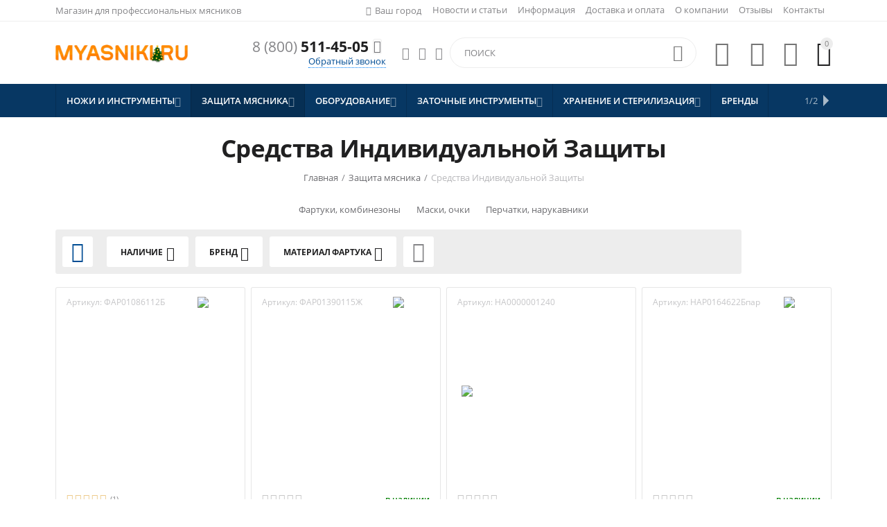

--- FILE ---
content_type: text/html; charset=utf-8
request_url: https://myasniki.ru/zaschita-myasnika/sredstva-individualnoy-zaschity/
body_size: 49769
content:
<!DOCTYPE html>
<html 
    lang="ru"
    dir="ltr"
    class=" "
>
<head>
<title>Купить средства индивидуальной защиты по лучшим ценам в</title>
<link href="https://myasniki.ru/images/logos/5/favicon_sia2-e3.ico" rel="icon" type="image/png" />
<meta name="cmsmagazine" content="895b73496fde88f9b6b78ec628663194" />
<base href="https://myasniki.ru/"/>
<meta name="yandex-verification" content="36406cd5552f5df9" />
<meta name="yandex-verification" content="ae128e936771b234" />
    <meta  http-equiv="Content-Type" content="text/html; charset=utf-8"
          data-ca-mode=""/>
    <meta name="viewport" content="initial-scale=1.0, user-scalable=yes, width=device-width"/>
<meta name="description" content="Заказать онлайн - Средства Индивидуальной Защиты в интернет магазине. Купить средства индивидуальной защиты: цены, характеристики, отзывы, бесконтактная выдача товара." />
    <meta name="keywords" content="Средства Индивидуальной Защиты"/>
<meta name="format-detection" content="telephone=no">
<link rel="canonical" href="https://myasniki.ru/zaschita-myasnika/sredstva-individualnoy-zaschity/" />
                    <link rel="next" href="https://myasniki.ru/zaschita-myasnika/sredstva-individualnoy-zaschity/page-2/" />
<meta name="format-detection" content="telephone=no">




    			
<meta name="theme-color" content="#ffffff">
<link rel="icon" href="https://clipsator.ru/images/companies/8/SKLAD/image/myasnikiru120.svg" type="image/svg+xml">
<meta name="google-site-verification" content="fjKqLWlSdfOf43YpWZ4GBoLxKtSjXFopyOjgnqWTcKk" />
<link href="https://myasniki.ru/images/ab__webp/logos/5/favicon_p8bm-c9_ico.webp" rel="shortcut icon" type="image/webp" />
<link type="text/css" rel="stylesheet" href="https://myasniki.ru/var/cache/misc/assets/design/themes/abt__youpitheme/css/standalone.245ba9d0a6b65962b6a6854934defd981768385016.css?1768385016" /><script data-no-defer>
    window.lazySizesConfig =  {
        loadMode: 2,
        hFac: 0.42857142857143,
        expand: 350,
        expFactor: 1,
        preloadAfterLoad: false
    };
    document.addEventListener('lazybeforeunveil', function(e){
        let element = e.target;
        var bg = element.getAttribute('data-background-url');
        if(bg){
            var bgImg = $(new Image());
            bgImg.attr('src', bg);
            bgImg.on('load', function () {
                $(element).css({
                    'background-image': "url('" + bg + "')"
                }).removeAttr('data-background-url')
            });
        }
    });
</script>
<!-- Inline script moved to the bottom of the page -->
<!-- Inline script moved to the bottom of the page -->
<!-- Inline script moved to the bottom of the page -->
    

    
    
    


<script type="application/ld+json" data-no-defer>[
    {
        "@context": "https://schema.org",
        "@type": "ItemList",
        "@id": "https://myasniki.ru/zaschita-myasnika/sredstva-individualnoy-zaschity/",
        "name": "\u0421\u0440\u0435\u0434\u0441\u0442\u0432\u0430 \u0418\u043d\u0434\u0438\u0432\u0438\u0434\u0443\u0430\u043b\u044c\u043d\u043e\u0439 \u0417\u0430\u0449\u0438\u0442\u044b",
        "description": "\u0420\u0430\u0431\u043e\u0442\u0430 \u043c\u044f\u0441\u043d\u0438\u043a\u0430 \u0442\u0440\u0435\u0431\u0443\u0435\u0442 \u043d\u0430\u043b\u0438\u0447\u0438\u044f \u043e\u0441\u043e\u0431\u044b\u0445 \u0441\u0440\u0435\u0434\u0441\u0442\u0432 \u0437\u0430\u0449\u0438\u0442\u044b, \u043a\u043e\u0442\u043e\u0440\u044b\u0435 \u0441\u043c\u043e\u0433\u0443\u0442 \u043f\u0440\u0435\u0434\u043e\u0442\u0432\u0440\u0430\u0442\u0438\u0442\u044c \u043f\u043e\u043f\u0430\u0434\u0430\u043d\u0438\u0435 \u043d\u0430 \u043e\u0434\u0435\u0436\u0434\u0443 \u0438 \u043a\u043e\u0436\u0443 \u0440\u0430\u0437\u043b\u0438\u0447\u043d\u044b\u0445 \u0437\u0430\u0433\u0440\u044f\u0437\u043d\u0435\u043d\u0438\u0439, \u043d\u043e \u0442\u0430\u043a\u0436\u0435 \u0431\u0443\u0434\u0443\u0442 \u043f\u0440\u0435\u0434\u043e\u0445\u0440\u0430\u043d\u044f\u0442\u044c \u043e\u0442 \u0442\u0440\u0430\u0432\u043c. \u0414\u0430\u043d\u043d\u044b\u0439 \u0440\u0430\u0431\u043e\u0442\u043d\u0438\u043a \u043f\u043e\u0441\u0442\u043e\u044f\u043d\u043d\u043e \u0440\u0430\u0431\u043e\u0442\u0430\u0435\u0442 \u0441 \u043c\u044f\u0441\u043e\u043c, \u0440\u044b\u0431\u043e\u0439, \u043f\u043e\u044d\u0442\u043e\u043c\u0443 \u0435\u043c\u0443 \u0440\u0435\u043a\u043e\u043c\u0435\u043d\u0434\u0443\u0435\u0442\u0441\u044f \u0438\u0441\u043f\u043e\u043b\u044c\u0437\u043e\u0432\u0430\u0442\u044c \u0444\u0430\u0440\u0442\u0443\u043a \u0438\u0437 \u043f\u043b\u043e\u0442\u043d\u043e\u0433\u043e \u043c\u0430\u0442\u0435\u0440\u0438\u0430\u043b\u0430, \u043d\u043e \u043b\u0443\u0447\u0448\u0438\u043c \u0432\u0430\u0440\u0438\u0430\u043d\u0442\u043e\u043c \u0431\u0443\u0434\u0435\u0442 \u0438\u0437\u0434\u0435\u043b\u0438\u0435 \u0438\u0437 \u043c\u0435\u0442\u0430\u043b\u043b\u0438\u0447\u0435\u0441\u043a\u043e\u0439 \u043e\u0441\u043d\u043e\u0432\u044b. \u041a\u0440\u043e\u043c\u0435 \u044d\u0442\u043e\u0433\u043e \u043e\u0431\u044f\u0437\u0430\u0442\u0435\u043b\u044c\u043d\u043e \u043e\u043d \u0434\u043e\u043b\u0436\u0435\u043d \u043f\u043e\u043b\u044c\u0437\u043e\u0432\u0430\u0442\u044c\u0441\u044f \u0441\u043f\u0435\u0446\u0438\u0430\u043b\u044c\u043d\u044b\u043c\u0438 \u043f\u0435\u0440\u0447\u0430\u0442\u043a\u0430\u043c\u0438 \u0438 \u0434\u0440\u0443\u0433\u0438\u043c\u0438 \u0437\u0430\u0449\u0438\u0442\u043d\u044b\u043c\u0438 \u0438\u0437\u0434\u0435\u043b\u0438\u044f\u043c\u0438. \u0418 \u043f\u0440\u0435\u0434\u0432\u0430\u0440\u0438\u0442\u0435\u043b\u044c\u043d\u043e \u0441\u0442\u043e\u0438\u0442 \u0438\u0437\u0443\u0447\u0438\u0442\u044c \u0432\u0441\u0435 \u0432\u0430\u0440\u0438\u0430\u043d\u0442\u044b \u0421\u0418\u0417 \u0434\u043b\u044f \u043c\u044f\u0441\u043d\u0438\u043a\u0430, \u043a\u043e\u0442\u043e\u0440\u044b\u0435 \u043c\u043e\u0436\u043d\u043e \u043f\u0440\u0438\u043e\u0431\u0440\u0435\u0441\u0442\u0438 \u0443 \u043d\u0430\u0441.&nbsp;\r\n\u0421\u0440\u0435\u0434\u0441\u0442\u0432\u0430 \u0438\u043d\u0434\u0438\u0432\u0438\u0434\u0443\u0430\u043b\u044c\u043d\u043e\u0439 \u0437\u0430\u0449\u0438\u0442\u044b \u0434\u043b\u044f \u043c\u044f\u0441\u043d\u0438\u043a\u0430.&nbsp; \u041d\u043e\u0440\u043c\u044b \u0432\u044b\u0434\u0430\u0447\u0438 \u0421\u0418\u0417 \u0440\u0430\u0431\u043e\u0442\u043d\u0438\u043a\u0430\u043c \u043e\u0442\u0440\u0430\u0441\u043b\u0438 \u043e\u0431\u0449\u0435\u0441\u0442\u0432\u0435\u043d\u043d\u043e\u0433\u043e \u043f\u0438\u0442\u0430\u043d\u0438\u044f.\r\n\u0412 \u0441\u043e\u043e\u0442\u0432\u0435\u0442\u0441\u0442\u0432\u0438\u0438 \u0441 \u0442\u0440\u0443\u0434\u043e\u0432\u044b\u043c \u0437\u0430\u043a\u043e\u043d\u043e\u0434\u0430\u0442\u0435\u043b\u044c\u0441\u0442\u0432\u043e\u043c, \u0441\u0430\u043d\u0438\u0442\u0430\u0440\u043d\u044b\u043c\u0438 \u043d\u043e\u0440\u043c\u0430\u043c\u0438, \u043f\u0440\u0430\u0432\u0438\u043b\u0430\u043c\u0438, \u0440\u0430\u0431\u043e\u0442\u043d\u0438\u043a\u0438 \u043f\u0440\u0435\u0434\u043f\u0440\u0438\u044f\u0442\u0438\u0439 \u043e\u0431\u0449\u0435\u0441\u0442\u0432\u0435\u043d\u043d\u043e\u0433\u043e \u043f\u0438\u0442\u0430\u043d\u0438\u044f \u043e\u0431\u044f\u0437\u0430\u0442\u0435\u043b\u044c\u043d\u043e \u0434\u043e\u043b\u0436\u043d\u044b \u0438\u0441\u043f\u043e\u043b\u044c\u0437\u043e\u0432\u0430\u0442\u044c \u043f\u0440\u043e\u0438\u0437\u0432\u043e\u0434\u0441\u0442\u0432\u0435\u043d\u043d\u0443\u044e \u043e\u0434\u0435\u0436\u0434\u0443 \u2013 \u0441\u0440\u0435\u0434\u0441\u0442\u0432\u0430 \u0438\u043d\u0434\u0438\u0432\u0438\u0434\u0443\u0430\u043b\u044c\u043d\u043e\u0439 \u0437\u0430\u0449\u0438\u0442\u044b, \u0430 \u0442\u0430\u043a\u0436\u0435 \u0441\u0430\u043d\u0438\u0442\u0430\u0440\u043d\u0443\u044e \u043e\u0434\u0435\u0436\u0434\u0443, \u043e\u0431\u0443\u0432\u044c, \u043f\u0440\u0438\u043d\u0430\u0434\u043b\u0435\u0436\u043d\u043e\u0441\u0442\u0438.&nbsp;\r\n\u041e\u0431\u044f\u0437\u0430\u0442\u0435\u043b\u044c\u043d\u043e \u0443\u0447\u0438\u0442\u044b\u0432\u0430\u044e\u0442\u0441\u044f \u043d\u043e\u0440\u043c\u044b \u0432\u044b\u0434\u0430\u0447\u0438 \u0421\u0418\u0417 \u0434\u043b\u044f \u0440\u0430\u0431\u043e\u0442\u043d\u0438\u043a\u043e\u0432, \u043a\u043e\u0442\u043e\u0440\u044b\u0435 \u0440\u0435\u0433\u0443\u043b\u0438\u0440\u0443\u044e\u0442\u0441\u044f \u0434\u0432\u0443\u043c\u044f \u0434\u043e\u043a\u0443\u043c\u0435\u043d\u0442\u0430\u043c\u0438:\r\n\u0422\u0438\u043f\u043e\u0432\u044b\u0435 \u043d\u043e\u0440\u043c\u044b \u0431\u0435\u0441\u043f\u043b\u0430\u0442\u043d\u043e\u0439 \u0432\u044b\u0434\u0430\u0447\u0438 \u0441\u043f\u0435\u0446\u0438\u0430\u043b\u044c\u043d\u043e\u0439 \u043e\u0434\u0435\u0436\u0434\u044b, \u043e\u0431\u0443\u0432\u0438 \u0438 \u0434\u0440\u0443\u0433\u0438\u0445 \u0441\u0440\u0435\u0434\u0441\u0442\u0432 \u0438\u043d\u0434\u0438\u0432\u0438\u0434\u0443\u0430\u043b\u044c\u043d\u043e\u0439 \u0437\u0430\u0449\u0438\u0442\u044b \u0440\u0430\u0431\u043e\u0442\u043d\u0438\u043a\u0430\u043c \u0441\u043a\u0432\u043e\u0437\u043d\u044b\u0445 \u043f\u0440\u043e\u0444\u0435\u0441\u0441\u0438\u0439 \u0438 \u0434\u043e\u043b\u0436\u043d\u043e\u0441\u0442\u0435\u0439 \u0432\u0441\u0435\u0445 \u0432\u0438\u0434\u043e\u0432 \u044d\u043a\u043e\u043d\u043e\u043c\u0438\u0447\u0435\u0441\u043a\u043e\u0439 \u0434\u0435\u044f\u0442\u0435\u043b\u044c\u043d\u043e\u0441\u0442\u0438, \u0437\u0430\u043d\u044f\u0442\u044b\u043c \u043d\u0430 \u0440\u0430\u0431\u043e\u0442\u0430\u0445 \u0441 \u0432\u0440\u0435\u0434\u043d\u044b\u043c\u0438 \u0438 \u043e\u043f\u0430\u0441\u043d\u044b\u043c\u0438 \u0443\u0441\u043b\u043e\u0432\u0438\u044f\u043c\u0438 \u0442\u0440\u0443\u0434\u0430;\u041d\u043e\u0440\u043c\u044b \u0431\u0435\u0441\u043f\u043b\u0430\u0442\u043d\u043e\u0439 \u0432\u044b\u0434\u0430\u0447\u0438 \u0440\u0430\u0431\u043e\u0442\u043d\u0438\u043a\u0430\u043c \u0442\u0435\u043f\u043b\u043e\u0439 \u0441\u043f\u0435\u0446\u0438\u0430\u043b\u044c\u043d\u043e\u0439 \u043e\u0434\u0435\u0436\u0434\u044b \u0438 \u043e\u0431\u0443\u0432\u0438 \u0432 \u0441\u043e\u043e\u0442\u0432\u0435\u0442\u0441\u0442\u0432\u0438\u0438 \u0441 \u043a\u043b\u0438\u043c\u0430\u0442\u0438\u0447\u0435\u0441\u043a\u0438\u043c \u043f\u043e\u044f\u0441\u043e\u043c.&nbsp;\r\n\u0424\u0430\u0440\u0442\u0443\u043a \u0434\u043b\u044f \u043c\u044f\u0441\u043d\u0438\u043a\u0430\r\n\u0423 \u043d\u0430\u0441 \u0432 \u0438\u043d\u0442\u0435\u0440\u043d\u0435\u0442-\u043c\u0430\u0433\u0430\u0437\u0438\u043d\u0435 \u043c\u043e\u0436\u043d\u043e \u043f\u0440\u0438\u043e\u0431\u0440\u0435\u0441\u0442\u0438 \u0441\u043b\u0435\u0434\u0443\u044e\u0449\u0438\u0435 \u0432\u0430\u0440\u0438\u0430\u043d\u0442\u044b \u0444\u0430\u0440\u0442\u0443\u043a\u043e\u0432 \u0434\u043b\u044f \u043c\u044f\u0441\u043d\u0438\u043a\u0430:\r\n\u041a\u043e\u043b\u044c\u0447\u0443\u0436\u043d\u044b\u0435. \u0418\u0437\u0434\u0435\u043b\u0438\u044f \u0440\u0435\u043a\u043e\u043c\u0435\u043d\u0434\u0443\u0435\u0442\u0441\u044f \u043f\u0440\u0438\u043c\u0435\u043d\u044f\u0442\u044c \u0434\u043b\u044f \u0437\u0430\u0449\u0438\u0442\u044b \u043f\u0440\u0438 \u0440\u0430\u0437\u0434\u0435\u043b\u043a\u0435 \u043c\u044f\u0441\u0430, \u0440\u044b\u0431\u044b, \u0432\u043e \u0432\u0440\u0435\u043c\u044f \u0443\u0431\u043e\u044f \u0438 \u043f\u0435\u0440\u0435\u0440\u0430\u0431\u043e\u0442\u043a\u0435 \u0442\u0443\u0448 \u041a\u0420\u0421, \u041c\u0420\u0421, \u0441\u0432\u0438\u043d\u0435\u0439, \u043f\u0442\u0438\u0446, \u0440\u044b\u0431\u044b. \u0422\u0430\u043a\u0436\u0435 \u0444\u0430\u0440\u0442\u0443\u043a\u0438 \u043a\u043e\u043b\u044c\u0447\u0443\u0436\u043d\u044b\u0435 \u0434\u043b\u044f \u043c\u044f\u0441\u0430 \u0447\u0430\u0441\u0442\u043e \u0438\u0441\u043f\u043e\u043b\u044c\u0437\u0443\u044e\u0442\u0441\u044f \u043f\u0440\u0438 \u0440\u0430\u0431\u043e\u0442\u0435 \u0441 \u043a\u043e\u0436\u0435\u0439, \u0432 \u0441\u0442\u043e\u043b\u043e\u0432\u044b\u0445 \u0438 \u043d\u0430 \u043f\u0440\u0435\u0434\u043f\u0440\u0438\u044f\u0442\u0438\u044f\u0445 \u043e\u0431\u0449\u0435\u0441\u0442\u0432\u0435\u043d\u043d\u043e\u0433\u043e \u043f\u0438\u0442\u0430\u043d\u0438\u044f;\u041f\u043e\u043b\u0438\u0443\u0440\u0435\u0442\u0430\u043d\u043e\u0432\u044b\u0435. \u041e\u043d\u0438 \u043f\u0440\u0438\u043c\u0435\u043d\u044f\u044e\u0442\u0441\u044f \u043d\u0430 \u043c\u044f\u0441\u043e\u043a\u043e\u043c\u0431\u0438\u043d\u0430\u0442\u0430\u0445, \u0432 \u043c\u044f\u0441\u043e\u043f\u0435\u0440\u0435\u0440\u0430\u0431\u0430\u0442\u044b\u0432\u0430\u044e\u0449\u0438\u0445 \u0438 \u0440\u044b\u0431\u043d\u044b\u0445 \u0446\u0435\u0445\u0430\u0445. \u041f\u043e\u043b\u0438\u0443\u0440\u0435\u0442\u0430\u043d \u0438\u043c\u0435\u0435\u0442 \u0441\u0442\u043e\u0439\u043a\u043e\u0441\u0442\u044c \u043a \u0432\u043b\u0430\u0433\u0435, \u0449\u0435\u043b\u043e\u0447\u0430\u043c, \u043a\u0438\u0441\u043b\u043e\u0442\u0430\u043c, \u043e\u0431\u043b\u0430\u0434\u0430\u0435\u0442 \u0432\u044b\u0441\u043e\u043a\u043e\u0439 \u044d\u043b\u0430\u0441\u0442\u0438\u0447\u043d\u043e\u0441\u0442\u044c\u044e, \u043d\u0435 \u043f\u043e\u0434\u0432\u0435\u0440\u0433\u0430\u0435\u0442\u0441\u044f \u0433\u043d\u0438\u0435\u043d\u0438\u044e, \u043d\u0435 \u0432\u043f\u0438\u0442\u044b\u0432\u0430\u0435\u0442 \u0437\u0430\u043f\u0430\u0445\u0438.&nbsp;\r\n\u041f\u0435\u0440\u0447\u0430\u0442\u043a\u0438 \u0434\u043b\u044f \u043c\u044f\u0441\u043d\u0438\u043a\u0430\r\n\u0414\u043b\u044f \u0440\u0430\u0437\u0434\u0435\u043b\u043a\u0438 \u043c\u044f\u0441\u0430, \u0440\u044b\u0431\u044b \u0440\u0435\u043a\u043e\u043c\u0435\u043d\u0434\u0443\u0435\u0442\u0441\u044f \u043e\u0431\u0435\u0441\u043f\u0435\u0447\u0438\u0442\u044c \u043c\u0430\u043a\u0441\u0438\u043c\u0430\u043b\u044c\u043d\u0443\u044e \u0437\u0430\u0449\u0438\u0442\u0443 \u0440\u0443\u043a. \u0427\u0442\u043e\u0431\u044b \u0438\u0437\u0431\u0435\u0436\u0430\u0442\u044c \u043d\u0435\u043f\u0440\u0438\u044f\u0442\u043d\u044b\u0435 \u043f\u043e\u0441\u043b\u0435\u0434\u0441\u0442\u0432\u0438\u044f \u0441\u0442\u043e\u0438\u0442 \u043f\u0440\u0438\u043c\u0435\u043d\u044f\u0442\u044c \u043a\u043e\u043b\u044c\u0447\u0443\u0436\u043d\u044b\u0435 \u043f\u0435\u0440\u0447\u0430\u0442\u043a\u0438. \u041e\u043d\u0438 \u0432\u044b\u043f\u043e\u043b\u043d\u0435\u043d\u044b \u0438\u0437 \u043f\u0440\u043e\u0447\u043d\u044b\u0445 \u043c\u0435\u0442\u0430\u043b\u043b\u0438\u0447\u0435\u0441\u043a\u0438\u0445 \u043a\u043e\u043b\u0435\u0446, \u043a\u043e\u0442\u043e\u0440\u044b\u0435 \u0441\u043e\u0435\u0434\u0438\u043d\u0435\u043d\u044b \u043f\u043b\u0430\u0437\u043c\u0435\u043d\u043d\u043e\u0439 \u0441\u0432\u0430\u0440\u043a\u043e\u0439.&nbsp;\r\n\u041f\u0435\u0440\u0447\u0430\u0442\u043a\u0430 \u043c\u044f\u0441\u043d\u0438\u043a\u0430 \u043a\u043e\u043b\u044c\u0447\u0443\u0436\u043d\u0430\u044f \u0440\u0430\u0437\u0440\u0430\u0431\u043e\u0442\u0430\u043d\u0430 \u0441 \u0443\u0447\u0435\u0442\u043e\u043c \u0430\u043d\u0430\u0442\u043e\u043c\u0438\u0447\u0435\u0441\u043a\u043e\u0433\u043e \u0441\u0442\u0440\u043e\u0435\u043d\u0438\u044f \u0440\u0443\u043a\u0438, \u043f\u043b\u043e\u0442\u043d\u043e \u0441\u0430\u0434\u044f\u0442\u0441\u044f \u043d\u0430 \u043c\u0435\u0441\u0442\u043e. \u0417\u0430\u0449\u0438\u0449\u0430\u0435\u0442 \u043e\u0442 \u043f\u043e\u0440\u0435\u0437\u043e\u0432, \u043f\u043e\u0432\u0440\u0435\u0436\u0434\u0435\u043d\u0438\u0439 \u043f\u0440\u0438 \u0440\u0430\u0431\u043e\u0442\u0435 \u0441 \u043c\u044f\u0441\u043e\u043c, \u0440\u044b\u0431\u043e\u0439, \u043d\u043e \u0442\u0430\u043a\u0436\u0435 \u043e\u0431\u0435\u0441\u043f\u0435\u0447\u0438\u0432\u0430\u0435\u0442 \u043c\u0430\u043a\u0441\u0438\u043c\u0430\u043b\u044c\u043d\u043e\u0435 \u0443\u0434\u043e\u0431\u0441\u0442\u0432\u043e \u043f\u0440\u0438 \u0440\u0430\u0437\u0434\u0435\u043b\u043a\u0435, \u043d\u0430\u0440\u0435\u0437\u043a\u0435.&nbsp;\r\n\u0414\u0440\u0443\u0433\u0438\u0435 \u0441\u0440\u0435\u0434\u0441\u0442\u0432\u0430 \u0437\u0430\u0449\u0438\u0442\u044b \u0434\u043b\u044f \u043c\u044f\u0441\u043d\u0438\u043a\u0430\r\n\u041f\u0440\u0438 \u0440\u0430\u0437\u0434\u0435\u043b\u043a\u0435 \u043c\u044f\u0441\u0430, \u0430 \u0442\u0430\u043a\u0436\u0435 \u0443\u0431\u043e\u0435 \u041a\u0420\u0421, \u041c\u0420\u0421, \u0441\u0432\u0438\u043d\u0435\u0439, \u043f\u0442\u0438\u0446\u0430 \u043f\u043e\u043c\u0438\u043c\u043e \u0444\u0430\u0440\u0442\u0443\u043a\u043e\u0432, \u043f\u0435\u0440\u0447\u0430\u0442\u043e\u043a \u0441\u043b\u0435\u0434\u0443\u0435\u0442 \u043f\u0440\u0438\u043c\u0435\u043d\u044f\u0442\u044c \u0434\u0440\u0443\u0433\u0438\u0435 \u0441\u0440\u0435\u0434\u0441\u0442\u0432\u0430 \u0437\u0430\u0449\u0438\u0442\u044b. \u0423 \u043d\u0430\u0441 \u0432 \u043f\u0440\u043e\u0434\u0430\u0436\u0435 \u0438\u043c\u0435\u044e\u0442\u0441\u044f \u043e\u0447\u043a\u0438 \u0441 \u043f\u043b\u043e\u0442\u043d\u043e\u0439 \u043e\u0441\u043d\u043e\u0432\u043e\u0439, \u043e\u043d\u0438 \u0437\u0430\u0449\u0438\u0449\u0430\u044e\u0442 \u043e\u0440\u0433\u0430\u043d\u044b \u0437\u0440\u0435\u043d\u0438\u044f \u043e\u0442 \u043f\u043e\u0432\u0440\u0435\u0436\u0434\u0435\u043d\u0438\u0439. \u041a\u0440\u043e\u043c\u0435 \u044d\u0442\u043e\u0433\u043e \u0432 \u043a\u0430\u0442\u0430\u043b\u043e\u0433\u0435 \u043c\u043e\u0436\u043d\u043e \u043d\u0430\u0439\u0442\u0438 \u0440\u0435\u0441\u043f\u0438\u0440\u0430\u0442\u043e\u0440\u044b \u0434\u043b\u044f \u043f\u0440\u0435\u0434\u043e\u0445\u0440\u0430\u043d\u0435\u043d\u0438\u044f \u043e\u0440\u0433\u0430\u043d\u043e\u0432 \u0434\u044b\u0445\u0430\u043d\u0438\u044f.&nbsp;\r\n\u041f\u0440\u0435\u0438\u043c\u0443\u0449\u0435\u0441\u0442\u0432\u0430 \u043f\u0440\u0438\u043e\u0431\u0440\u0435\u0442\u0435\u043d\u0438\u044f \u0437\u0430\u0449\u0438\u0442\u044b \u0434\u043b\u044f \u043c\u044f\u0441\u043d\u0438\u043a\u0430 \u043d\u0430 \u043d\u0430\u0448\u0435\u043c \u0441\u0430\u0439\u0442\u0435\r\n\u0415\u0441\u043b\u0438 \u0442\u0440\u0435\u0431\u0443\u0435\u0442\u0441\u044f \u0441\u043f\u0435\u0446\u043e\u0434\u0435\u0436\u0434\u0430 \u043c\u044f\u0441\u043d\u0438\u043a\u0430, \u0442\u043e \u043c\u043e\u0436\u043d\u043e \u043e\u0431\u0440\u0430\u0442\u0438\u0442\u044c\u0441\u044f \u0432 \u043d\u0430\u0448\u0443 \u043a\u043e\u043c\u043f\u0430\u043d\u0438\u044e. \u0423 \u043d\u0430\u0441 \u0438\u043c\u0435\u0435\u0442\u0441\u044f \u0448\u0438\u0440\u043e\u043a\u0438\u0439 \u0432\u044b\u0431\u043e\u0440 \u0437\u0430\u0449\u0438\u0442\u043d\u044b\u0445 \u0441\u0440\u0435\u0434\u0441\u0442\u0432, \u043a\u043e\u0442\u043e\u0440\u044b\u0435 \u0441\u043c\u043e\u0433\u0443\u0442 \u043e\u0431\u0435\u0441\u043f\u0435\u0447\u0438\u0442\u044c \u043c\u0430\u043a\u0441\u0438\u043c\u0430\u043b\u044c\u043d\u0443\u044e \u0431\u0435\u0437\u043e\u043f\u0430\u0441\u043d\u043e\u0441\u0442\u044c \u043f\u0440\u0438 \u0440\u0430\u0431\u043e\u0442\u0435 \u0441 \u043c\u044f\u0441\u043e\u043c.&nbsp;\r\n\u041f\u0440\u0435\u0438\u043c\u0443\u0449\u0435\u0441\u0442\u0432\u0430:\r\n\u0411\u043e\u043b\u044c\u0448\u043e\u0439 \u0432\u044b\u0431\u043e\u0440 \u0421\u0418\u0417;\u0412\u044b\u0441\u043e\u043a\u043e\u0435 \u043a\u0430\u0447\u0435\u0441\u0442\u0432\u043e \u0442\u043e\u0432\u0430\u0440\u043e\u0432;\u0418\u043c\u0435\u044e\u0442\u0441\u044f \u043d\u0435\u043e\u0431\u0445\u043e\u0434\u0438\u043c\u044b\u0435 \u0434\u043e\u043a\u0443\u043c\u0435\u043d\u0442\u044b \u0438 \u0441\u0435\u0440\u0442\u0438\u0444\u0438\u043a\u0430\u0442\u044b;\u0414\u043e\u0441\u0442\u0443\u043f\u043d\u044b\u0435 \u0446\u0435\u043d\u044b;\u0418\u043c\u0435\u0435\u0442\u0441\u044f \u0434\u043e\u0441\u0442\u0430\u0432\u043a\u0430.&nbsp;\r\n\u041f\u0440\u0438 \u043d\u0435\u043e\u0431\u0445\u043e\u0434\u0438\u043c\u043e\u0441\u0442\u0438 \u043c\u043e\u0436\u043d\u043e \u043e\u0431\u0440\u0430\u0442\u0438\u0442\u044c\u0441\u044f \u043a \u043c\u0435\u043d\u0435\u0434\u0436\u0435\u0440\u0430\u043c. \u041e\u043d\u0438 \u043f\u0440\u0435\u0434\u043e\u0441\u0442\u0430\u0432\u044f\u0442 \u043f\u043e\u043b\u043d\u0443\u044e \u0438\u043d\u0444\u043e\u0440\u043c\u0430\u0446\u0438\u044e \u043e \u0442\u043e\u0432\u0430\u0440\u0430\u0445, \u043f\u043e\u043c\u043e\u0433\u0443\u0442 \u0441\u0434\u0435\u043b\u0430\u0442\u044c \u043f\u0440\u0430\u0432\u0438\u043b\u044c\u043d\u044b\u0439 \u0432\u044b\u0431\u043e\u0440, \u043e\u0444\u043e\u0440\u043c\u044f\u0442 \u0437\u0430\u043a\u0430\u0437.&nbsp;",
        "url": "https://myasniki.ru/zaschita-myasnika/sredstva-individualnoy-zaschity/",
        "itemListElement": [
            {
                "@type": "ListItem",
                "position": 1,
                "item": {
                    "@type": "Product",
                    "name": "\u0424\u0430\u0440\u0442\u0443\u043a \u041f\u0412\u0425 \u0429\u0418\u0422-2 \u041a\u0429\u0421 \u0434\u043e 80% \u0443\u043f\u043b\u043e\u0442\u043d\u0435\u043d\u043d\u044b\u0439",
                    "url": "https://myasniki.ru/zaschita-myasnika/sredstva-individualnoy-zaschity/fartuk-pvh-schit-2-kschs-do-80-uplotnennyy/",
                    "image": {
                        "pair_id": "7432",
                        "image_id": "0",
                        "detailed_id": "6993",
                        "position": "0",
                        "object_id": "3869",
                        "object_type": "product",
                        "detailed": {
                            "object_id": "3869",
                            "object_type": "product",
                            "type": "M",
                            "image_path": "https://myasniki.ru/images/detailed/6/2.jpg",
                            "alt": "",
                            "image_x": "1199",
                            "image_y": "1798",
                            "http_image_path": "http://myasniki.ru/images/detailed/6/2.jpg",
                            "https_image_path": "https://myasniki.ru/images/detailed/6/2.jpg",
                            "absolute_path": "/var/www/u0079284/data/www/clipsator.ru/images/detailed/6/2.jpg",
                            "relative_path": "detailed/6/2.jpg"
                        }
                    }
                }
            },
            {
                "@type": "ListItem",
                "position": 2,
                "item": {
                    "@type": "Product",
                    "name": "\u0424\u0430\u0440\u0442\u0443\u043a \u041b\u0410\u0420\u0418\u041f\u041e\u041b \u043f\u043e\u043b\u0438\u0443\u0440\u0435\u0442\u0430\u043d\u043e\u0432\u044b\u0439 \u0443\u043f\u043b\u043e\u0442\u043d\u0435\u043d\u043d\u044b\u0439 (\u0420\u0430\u0437\u043c\u0435\u0440 90\u0441\u043c\u0445115\u0441\u043c) \u0446\u0432\u0435\u0442\u0430 \u0432 \u0430\u0441\u0441\u043e\u0440\u0442\u0438\u043c\u0435\u043d\u0442\u0435",
                    "url": "https://myasniki.ru/zaschita-myasnika/sredstva-individualnoy-zaschity/fartuk-laripol-poliuretanovyy-uplotnennyy-razmer-90sm-h-115sm-ru-3841/",
                    "image": {
                        "pair_id": "7382",
                        "image_id": "0",
                        "detailed_id": "6952",
                        "position": "0",
                        "object_id": "3849",
                        "object_type": "product",
                        "detailed": {
                            "object_id": "3849",
                            "object_type": "product",
                            "type": "M",
                            "image_path": "https://myasniki.ru/images/detailed/6/3.png",
                            "alt": "",
                            "image_x": "1301",
                            "image_y": "1419",
                            "http_image_path": "http://myasniki.ru/images/detailed/6/3.png",
                            "https_image_path": "https://myasniki.ru/images/detailed/6/3.png",
                            "absolute_path": "/var/www/u0079284/data/www/clipsator.ru/images/detailed/6/3.png",
                            "relative_path": "detailed/6/3.png"
                        }
                    }
                }
            },
            {
                "@type": "ListItem",
                "position": 3,
                "item": {
                    "@type": "Product",
                    "name": "Niroflex Bluecut Pro M \u043f\u0435\u0440\u0447\u0430\u0442\u043a\u0430 \u0442\u0435\u043a\u0441\u0442\u0438\u043b\u044c\u043d\u0430\u044f \u0437\u0430\u0449\u0438\u0442\u043d\u0430\u044f \u0430\u0440\u0442.HA0000001240",
                    "url": "https://myasniki.ru/zaschita-myasnika/sredstva-individualnoy-zaschity/perchatka-tekstilnaya-s-zaschitoy-ot-porezov-niroflex-bluecut-pro-otvorot-7sm/",
                    "image": {
                        "pair_id": "6919",
                        "image_id": "0",
                        "detailed_id": "6519",
                        "position": "0",
                        "object_id": "2789",
                        "object_type": "product",
                        "detailed": {
                            "object_id": "2789",
                            "object_type": "product",
                            "type": "M",
                            "image_path": "https://myasniki.ru/images/detailed/6/BlueCut-pro_1.jpg",
                            "alt": "Niroflex / Friedrich Muenich HA0000001240 \u043f\u0435\u0440\u0447\u0430\u0442\u043a\u0430 \u0442\u0435\u043a\u0441\u0442\u0438\u043b\u044c\u043d\u0430\u044f \u0437\u0430\u0449\u0438\u0442\u043d\u0430\u044f",
                            "image_x": "1000",
                            "image_y": "1000",
                            "http_image_path": "http://myasniki.ru/images/detailed/6/BlueCut-pro_1.jpg",
                            "https_image_path": "https://myasniki.ru/images/detailed/6/BlueCut-pro_1.jpg",
                            "absolute_path": "/var/www/u0079284/data/www/clipsator.ru/images/detailed/6/BlueCut-pro_1.jpg",
                            "relative_path": "detailed/6/BlueCut-pro_1.jpg"
                        }
                    }
                }
            },
            {
                "@type": "ListItem",
                "position": 4,
                "item": {
                    "@type": "Product",
                    "name": "\u041d\u0430\u0440\u0443\u043a\u0430\u0432\u043d\u0438\u043a\u0438 \u0420\u0423\u041a\u0410\u0421 \u043f\u043e\u043b\u0438\u0443\u0440\u0435\u0442\u0430\u043d\u043e\u0432\u044b\u0435 \u041f\u0410\u0420\u0410 (\u0420\u0430\u0437\u043c\u0435\u0440 46\u0441\u043c\u044522\u0441\u043c). \u0426\u0432\u0435\u0442\u0430 \u0432 \u0430\u0441\u0441\u043e\u0440\u0442\u0438\u043c\u0435\u043d\u0442\u0435",
                    "url": "https://myasniki.ru/zaschita-myasnika/sredstva-individualnoy-zaschity/narukavnik-rukas-poliuretanovyy-razmer-46smh22sm-zelenyy-art-nar0164622z-cveta-v-assortimente/",
                    "image": {
                        "pair_id": "8928",
                        "image_id": "0",
                        "detailed_id": "8378",
                        "position": "0",
                        "object_id": "3878",
                        "object_type": "product",
                        "detailed": {
                            "object_id": "3878",
                            "object_type": "product",
                            "type": "M",
                            "image_path": "https://myasniki.ru/images/detailed/8/\u0420\u0443\u043a\u0430\u0441_rt1t-ww.jpg",
                            "alt": "",
                            "image_x": "1301",
                            "image_y": "1419",
                            "http_image_path": "http://myasniki.ru/images/detailed/8/\u0420\u0443\u043a\u0430\u0441_rt1t-ww.jpg",
                            "https_image_path": "https://myasniki.ru/images/detailed/8/\u0420\u0443\u043a\u0430\u0441_rt1t-ww.jpg",
                            "absolute_path": "/var/www/u0079284/data/www/clipsator.ru/images/detailed/8/\u0420\u0443\u043a\u0430\u0441_rt1t-ww.jpg",
                            "relative_path": "detailed/8/\u0420\u0443\u043a\u0430\u0441_rt1t-ww.jpg"
                        }
                    }
                }
            },
            {
                "@type": "ListItem",
                "position": 5,
                "item": {
                    "@type": "Product",
                    "name": "\u0424\u0430\u0440\u0442\u0443\u043a \u041b\u0410\u0420\u0418\u041f\u041e\u041b \u043f\u043e\u043b\u0438\u0443\u0440\u0435\u0442\u0430\u043d\u043e\u0432\u044b\u0439 \u043e\u0431\u043b\u0435\u0433\u0447\u0435\u043d\u043d\u044b\u0439 (\u0420\u0430\u0437\u043c\u0435\u0440 90\u0441\u043c\u0445115\u0441\u043c) \u0446\u0432\u0435\u0442\u0430 \u0432 \u0430\u0441\u0441\u043e\u0440\u0442\u0438\u043c\u0435\u043d\u0442\u0435",
                    "url": "https://myasniki.ru/zaschita-myasnika/sredstva-individualnoy-zaschity/fartuk-laripol-poliuretanovyy-oblegchennyy-razmer-90sm-h-115sm/",
                    "image": {
                        "pair_id": "7394",
                        "image_id": "0",
                        "detailed_id": "6961",
                        "position": "0",
                        "object_id": "3855",
                        "object_type": "product",
                        "detailed": {
                            "object_id": "3855",
                            "object_type": "product",
                            "type": "M",
                            "image_path": "https://myasniki.ru/images/detailed/6/2_wsek-wa.png",
                            "alt": "",
                            "image_x": "1301",
                            "image_y": "1419",
                            "http_image_path": "http://myasniki.ru/images/detailed/6/2_wsek-wa.png",
                            "https_image_path": "https://myasniki.ru/images/detailed/6/2_wsek-wa.png",
                            "absolute_path": "/var/www/u0079284/data/www/clipsator.ru/images/detailed/6/2_wsek-wa.png",
                            "relative_path": "detailed/6/2_wsek-wa.png"
                        }
                    }
                }
            },
            {
                "@type": "ListItem",
                "position": 6,
                "item": {
                    "@type": "Product",
                    "name": "\u0424\u0430\u0440\u0442\u0443\u043a \u043f\u043e\u043b\u0438\u0443\u0440\u0435\u0442\u0430\u043d\u043e\u0432\u044b\u0439 \u0411\u0440\u0430\u0438\u0440, \u0434\u043b\u0438\u043d\u0430 115\u0441\u043c, \u0442\u043e\u043b\u0449\u0438\u043d\u0430 300\u043c\u043a\u043c",
                    "url": "https://myasniki.ru/zaschita-myasnika/sredstva-individualnoy-zaschity/fartuk-poliuretanovyy-brair-dlina-115sm-tolschina-300mkm/",
                    "image": {
                        "pair_id": "5657",
                        "image_id": "0",
                        "detailed_id": "5718",
                        "position": "0",
                        "object_id": "3465",
                        "object_type": "product",
                        "detailed": {
                            "object_id": "3465",
                            "object_type": "product",
                            "type": "M",
                            "image_path": "https://myasniki.ru/images/detailed/5/\u0411\u04209105\u0441__kucj-ti.jpg",
                            "alt": "",
                            "image_x": "1000",
                            "image_y": "1000",
                            "http_image_path": "http://myasniki.ru/images/detailed/5/\u0411\u04209105\u0441__kucj-ti.jpg",
                            "https_image_path": "https://myasniki.ru/images/detailed/5/\u0411\u04209105\u0441__kucj-ti.jpg",
                            "absolute_path": "/var/www/u0079284/data/www/clipsator.ru/images/detailed/5/\u0411\u04209105\u0441__kucj-ti.jpg",
                            "relative_path": "detailed/5/\u0411\u04209105\u0441__kucj-ti.jpg"
                        }
                    }
                }
            },
            {
                "@type": "ListItem",
                "position": 7,
                "item": {
                    "@type": "Product",
                    "name": "\u0424\u0430\u0440\u0442\u0443\u043a \u043f\u043e\u043b\u0438\u0443\u0440\u0435\u0442\u0430\u043d\u043e\u0432\u044b\u0439 \u0411\u0440\u0430\u0438\u0440, \u0434\u043b\u0438\u043d\u0430 115\u0441\u043c, \u0442\u043e\u043b\u0449\u0438\u043d\u0430 300\u043c\u043a\u043c",
                    "url": "https://myasniki.ru/zaschita-myasnika/sredstva-individualnoy-zaschity/fartuk-poliuretanovyy-brair-dlina-115sm-tolschina-300mkm-cvet-zheltyy/",
                    "image": {
                        "pair_id": "4576",
                        "image_id": "0",
                        "detailed_id": "4758",
                        "position": "0",
                        "object_id": "3321",
                        "object_type": "product",
                        "detailed": {
                            "object_id": "3321",
                            "object_type": "product",
                            "type": "M",
                            "image_path": "https://myasniki.ru/images/detailed/4/\u0411\u04209105\u0436__qixr-1b.jpg",
                            "alt": "",
                            "image_x": "1000",
                            "image_y": "1000",
                            "http_image_path": "http://myasniki.ru/images/detailed/4/\u0411\u04209105\u0436__qixr-1b.jpg",
                            "https_image_path": "https://myasniki.ru/images/detailed/4/\u0411\u04209105\u0436__qixr-1b.jpg",
                            "absolute_path": "/var/www/u0079284/data/www/clipsator.ru/images/detailed/4/\u0411\u04209105\u0436__qixr-1b.jpg",
                            "relative_path": "detailed/4/\u0411\u04209105\u0436__qixr-1b.jpg"
                        }
                    }
                }
            },
            {
                "@type": "ListItem",
                "position": 8,
                "item": {
                    "@type": "Product",
                    "name": "\u0424\u0430\u0440\u0442\u0443\u043a \u043f\u043e\u043b\u0438\u0443\u0440\u0435\u0442\u0430\u043d\u043e\u0432\u044b\u0439 \u0411\u0440\u0430\u0438\u0440, \u0434\u043b\u0438\u043d\u0430 115\u0441\u043c, \u0442\u043e\u043b\u0449\u0438\u043d\u0430 300\u043c\u043a\u043c",
                    "url": "https://myasniki.ru/zaschita-myasnika/sredstva-individualnoy-zaschity/fartuk-poliuretanovyy-brair-dlina-115sm-tolschina-300mkm-3321/",
                    "image": {
                        "pair_id": "4573",
                        "image_id": "0",
                        "detailed_id": "4755",
                        "position": "0",
                        "object_id": "3320",
                        "object_type": "product",
                        "detailed": {
                            "object_id": "3320",
                            "object_type": "product",
                            "type": "M",
                            "image_path": "https://myasniki.ru/images/detailed/4/\u0411\u04209105\u0441__kucj-ti.jpg",
                            "alt": "",
                            "image_x": "1000",
                            "image_y": "1000",
                            "http_image_path": "http://myasniki.ru/images/detailed/4/\u0411\u04209105\u0441__kucj-ti.jpg",
                            "https_image_path": "https://myasniki.ru/images/detailed/4/\u0411\u04209105\u0441__kucj-ti.jpg",
                            "absolute_path": "/var/www/u0079284/data/www/clipsator.ru/images/detailed/4/\u0411\u04209105\u0441__kucj-ti.jpg",
                            "relative_path": "detailed/4/\u0411\u04209105\u0441__kucj-ti.jpg"
                        }
                    }
                }
            },
            {
                "@type": "ListItem",
                "position": 9,
                "item": {
                    "@type": "Product",
                    "name": "\u0424\u0430\u0440\u0442\u0443\u043a \u043f\u043e\u043b\u0438\u0443\u0440\u0435\u0442\u0430\u043d\u043e\u0432\u044b\u0439 \u0411\u0440\u0430\u0438\u0440, \u0434\u043b\u0438\u043d\u0430 115\u0441\u043c, \u0442\u043e\u043b\u0449\u0438\u043d\u0430 300\u043c\u043a\u043c",
                    "url": "https://myasniki.ru/zaschita-myasnika/sredstva-individualnoy-zaschity/fartuk-poliuretanovyy-brair-dlina-115sm-tolschina-300mkm-cvet-belyy/",
                    "image": {
                        "pair_id": "4570",
                        "image_id": "0",
                        "detailed_id": "4752",
                        "position": "0",
                        "object_id": "3319",
                        "object_type": "product",
                        "detailed": {
                            "object_id": "3319",
                            "object_type": "product",
                            "type": "M",
                            "image_path": "https://myasniki.ru/images/detailed/4/\u0411\u04209105\u0431__5kaf-l1.jpg",
                            "alt": "",
                            "image_x": "1000",
                            "image_y": "1000",
                            "http_image_path": "http://myasniki.ru/images/detailed/4/\u0411\u04209105\u0431__5kaf-l1.jpg",
                            "https_image_path": "https://myasniki.ru/images/detailed/4/\u0411\u04209105\u0431__5kaf-l1.jpg",
                            "absolute_path": "/var/www/u0079284/data/www/clipsator.ru/images/detailed/4/\u0411\u04209105\u0431__5kaf-l1.jpg",
                            "relative_path": "detailed/4/\u0411\u04209105\u0431__5kaf-l1.jpg"
                        }
                    }
                }
            },
            {
                "@type": "ListItem",
                "position": 10,
                "item": {
                    "@type": "Product",
                    "name": "\u0424\u0430\u0440\u0442\u0443\u043a \u041f\u0412\u0425 \u0429\u0418\u0422-1 \u041a\u0429\u0421 \u0434\u043e 50% (\u0420\u0430\u0437\u043c\u0435\u0440\u044b 86\u0441\u043c\u0445112\u0441\u043c \u0438 86\u0441\u043c\u0445140\u0441\u043c )",
                    "url": "https://myasniki.ru/zaschita-myasnika/sredstva-individualnoy-zaschity/fartuk-pvh-schit-1-kschs-do-50-razmer-86sm-h-112sm/",
                    "image": {
                        "pair_id": "7424",
                        "image_id": "0",
                        "detailed_id": "6971",
                        "position": "0",
                        "object_id": "3866",
                        "object_type": "product",
                        "detailed": {
                            "object_id": "3866",
                            "object_type": "product",
                            "type": "M",
                            "image_path": "https://myasniki.ru/images/detailed/6/\u0438\u0442\u043e\u0433\u043e1.jpg",
                            "alt": "",
                            "image_x": "700",
                            "image_y": "438",
                            "http_image_path": "http://myasniki.ru/images/detailed/6/\u0438\u0442\u043e\u0433\u043e1.jpg",
                            "https_image_path": "https://myasniki.ru/images/detailed/6/\u0438\u0442\u043e\u0433\u043e1.jpg",
                            "absolute_path": "/var/www/u0079284/data/www/clipsator.ru/images/detailed/6/\u0438\u0442\u043e\u0433\u043e1.jpg",
                            "relative_path": "detailed/6/\u0438\u0442\u043e\u0433\u043e1.jpg"
                        }
                    }
                }
            },
            {
                "@type": "ListItem",
                "position": 11,
                "item": {
                    "@type": "Product",
                    "name": "\u0424\u0430\u0440\u0442\u0443\u043a \u041b\u0410\u0420\u0418\u041f\u041e\u041b \u043f\u043e\u043b\u0438\u0443\u0440\u0435\u0442\u0430\u043d\u043e\u0432\u044b\u0439 \u0443\u043f\u043b\u043e\u0442\u043d\u0435\u043d\u043d\u044b\u0439 (\u0420\u0430\u0437\u043c\u0435\u0440 90\u0441\u043c\u0445130\u0441\u043c) \u0446\u0432\u0435\u0442\u0430 \u0432 \u0430\u0441\u0441\u043e\u0440\u0442\u0438\u043c\u0435\u043d\u0442\u0435",
                    "url": "https://myasniki.ru/zaschita-myasnika/sredstva-individualnoy-zaschity/fartuki/fartuk-laripol-poliuretanovyy-uplotnennyy-razmer-90smh130sm-siniy-art-far01390130s/",
                    "image": {
                        "pair_id": "8434",
                        "image_id": "0",
                        "detailed_id": "7884",
                        "position": "0",
                        "object_id": "8427",
                        "object_type": "product",
                        "detailed": {
                            "object_id": "8427",
                            "object_type": "product",
                            "type": "M",
                            "image_path": "https://myasniki.ru/images/detailed/7/7.png",
                            "alt": "",
                            "image_x": "1301",
                            "image_y": "1419",
                            "http_image_path": "http://myasniki.ru/images/detailed/7/7.png",
                            "https_image_path": "https://myasniki.ru/images/detailed/7/7.png",
                            "absolute_path": "/var/www/u0079284/data/www/clipsator.ru/images/detailed/7/7.png",
                            "relative_path": "detailed/7/7.png"
                        }
                    }
                }
            },
            {
                "@type": "ListItem",
                "position": 12,
                "item": {
                    "@type": "Product",
                    "name": "\u041f\u0435\u0440\u0447\u0430\u0442\u043a\u0430 \u0442\u0435\u043a\u0441\u0442\u0438\u043b\u044c\u043d\u0430\u044f \u0441 \u0437\u0430\u0449\u0438\u0442\u043e\u0439 \u043e\u0442 \u043f\u043e\u0440\u0435\u0437\u043e\u0432 Niroflex WhiteCut X-tend \u043e\u0442\u0432\u043e\u0440\u043e\u0442 11\u0441\u043c",
                    "url": "https://myasniki.ru/zaschita-myasnika/sredstva-individualnoy-zaschity/perchatka-tekstilnaya-s-zaschitoy-ot-porezov-niroflex-whitecut-x-tend-otvorot-11sm/",
                    "image": {
                        "pair_id": "6918",
                        "image_id": "0",
                        "detailed_id": "6518",
                        "position": "0",
                        "object_id": "2855",
                        "object_type": "product",
                        "detailed": {
                            "object_id": "2855",
                            "object_type": "product",
                            "type": "M",
                            "image_path": "https://myasniki.ru/images/detailed/6/WhiteCut-x-tend_1.jpg",
                            "alt": "Niroflex / Friedrich Muenich HA0000002830 \u043f\u0435\u0440\u0447\u0430\u0442\u043a\u0430 \u0442\u0435\u043a\u0441\u0442\u0438\u043b\u044c\u043d\u0430\u044f \u0441 \u0437\u0430\u0449\u0438\u0442\u043e\u0439",
                            "image_x": "1000",
                            "image_y": "1000",
                            "http_image_path": "http://myasniki.ru/images/detailed/6/WhiteCut-x-tend_1.jpg",
                            "https_image_path": "https://myasniki.ru/images/detailed/6/WhiteCut-x-tend_1.jpg",
                            "absolute_path": "/var/www/u0079284/data/www/clipsator.ru/images/detailed/6/WhiteCut-x-tend_1.jpg",
                            "relative_path": "detailed/6/WhiteCut-x-tend_1.jpg"
                        }
                    }
                }
            },
            {
                "@type": "ListItem",
                "position": 13,
                "item": {
                    "@type": "Product",
                    "name": "\u0424\u0430\u0440\u0442\u0443\u043a \u041b\u0410\u0420\u0418\u0421\u0410\u041d \u043f\u043e\u043b\u0438\u0443\u0440\u0435\u0442\u0430\u043d\u043e\u0432\u044b\u0435 \u043e\u0431\u043b\u0435\u0433\u0447\u0435\u043d\u043d\u044b\u0435 (\u0420\u0430\u0437\u043c\u0435\u0440 83\u0441\u043c\u0445150\u0441\u043c )",
                    "url": "https://myasniki.ru/zaschita-myasnika/sredstva-individualnoy-zaschity/fartuk-larisan-poliuretanovye-oblegchennye-razmer-83sm-h150sm/",
                    "image": {
                        "pair_id": "7400",
                        "image_id": "0",
                        "detailed_id": "6966",
                        "position": "0",
                        "object_id": "3857",
                        "object_type": "product",
                        "detailed": {
                            "object_id": "3857",
                            "object_type": "product",
                            "type": "M",
                            "image_path": "https://myasniki.ru/images/detailed/6/\u0444\u0430\u0440011.jpg",
                            "alt": "",
                            "image_x": "519",
                            "image_y": "728",
                            "http_image_path": "http://myasniki.ru/images/detailed/6/\u0444\u0430\u0440011.jpg",
                            "https_image_path": "https://myasniki.ru/images/detailed/6/\u0444\u0430\u0440011.jpg",
                            "absolute_path": "/var/www/u0079284/data/www/clipsator.ru/images/detailed/6/\u0444\u0430\u0440011.jpg",
                            "relative_path": "detailed/6/\u0444\u0430\u0440011.jpg"
                        }
                    }
                }
            },
            {
                "@type": "ListItem",
                "position": 14,
                "item": {
                    "@type": "Product",
                    "name": "\u041f\u0435\u0440\u0447\u0430\u0442\u043a\u0438 \u042d\u041a\u0421\u041f\u0415\u0420\u0422 DG021 (\u043f\u0430\u0440\u0430) \u0420\u0430\u0437\u043c\u0435\u0440\u044b \u0432 \u0430\u0441\u0441\u043e\u0440\u0442\u0438\u043c\u0435\u043d\u0442\u0435",
                    "url": "https://myasniki.ru/zaschita-myasnika/sredstva-individualnoy-zaschity/perchatki-ekspert-dg021/",
                    "image": {
                        "pair_id": "12463",
                        "image_id": "0",
                        "detailed_id": "11913",
                        "position": "0",
                        "object_id": "3873",
                        "object_type": "product",
                        "detailed": {
                            "object_id": "3873",
                            "object_type": "product",
                            "type": "M",
                            "image_path": "https://myasniki.ru/images/detailed/11/\u041f\u0435\u0440\u0447\u0430\u0442\u043a\u0438_\u042d\u041a\u0421\u041f\u0415\u0420\u0422__DG-021_.jpg",
                            "alt": "",
                            "image_x": "1056",
                            "image_y": "1029",
                            "http_image_path": "http://myasniki.ru/images/detailed/11/\u041f\u0435\u0440\u0447\u0430\u0442\u043a\u0438_\u042d\u041a\u0421\u041f\u0415\u0420\u0422__DG-021_.jpg",
                            "https_image_path": "https://myasniki.ru/images/detailed/11/\u041f\u0435\u0440\u0447\u0430\u0442\u043a\u0438_\u042d\u041a\u0421\u041f\u0415\u0420\u0422__DG-021_.jpg",
                            "absolute_path": "/var/www/u0079284/data/www/clipsator.ru/images/detailed/11/\u041f\u0435\u0440\u0447\u0430\u0442\u043a\u0438_\u042d\u041a\u0421\u041f\u0415\u0420\u0422__DG-021_.jpg",
                            "relative_path": "detailed/11/\u041f\u0435\u0440\u0447\u0430\u0442\u043a\u0438_\u042d\u041a\u0421\u041f\u0415\u0420\u0422__DG-021_.jpg"
                        }
                    }
                }
            },
            {
                "@type": "ListItem",
                "position": 15,
                "item": {
                    "@type": "Product",
                    "name": "\u041a\u043e\u043c\u0431\u0438\u043d\u0435\u0437\u043e\u043d \u041a\u0410\u0421\u041f\u0415\u0420\u0446\u0432\u0435\u0442 \u0431\u0435\u043b\u044b\u0439 (\u0420\u0430\u0437\u043c\u0435\u0440 XXL(56)) \u0430\u0440\u0442.\u041a\u041e\u041c100XXL",
                    "url": "https://myasniki.ru/zaschita-myasnika/sredstva-individualnoy-zaschity/kombinezon-kasper-cvet-belyy-razmer-xxl-56/",
                    "image": {
                        "pair_id": "7351",
                        "image_id": "0",
                        "detailed_id": "6936",
                        "position": "0",
                        "object_id": "3844",
                        "object_type": "product",
                        "detailed": {
                            "object_id": "3844",
                            "object_type": "product",
                            "type": "M",
                            "image_path": "https://myasniki.ru/images/detailed/6/\u041a\u043e\u043c\u0431\u0438\u043d\u0435\u0437\u043e\u043d_\u041a\u0410\u0421\u041f\u0415\u0420_\u0446\u0432\u0435\u0442_\u0431\u0435\u043b\u044b\u0439.jpg",
                            "alt": "",
                            "image_x": "218",
                            "image_y": "510",
                            "http_image_path": "http://myasniki.ru/images/detailed/6/\u041a\u043e\u043c\u0431\u0438\u043d\u0435\u0437\u043e\u043d_\u041a\u0410\u0421\u041f\u0415\u0420_\u0446\u0432\u0435\u0442_\u0431\u0435\u043b\u044b\u0439.jpg",
                            "https_image_path": "https://myasniki.ru/images/detailed/6/\u041a\u043e\u043c\u0431\u0438\u043d\u0435\u0437\u043e\u043d_\u041a\u0410\u0421\u041f\u0415\u0420_\u0446\u0432\u0435\u0442_\u0431\u0435\u043b\u044b\u0439.jpg",
                            "absolute_path": "/var/www/u0079284/data/www/clipsator.ru/images/detailed/6/\u041a\u043e\u043c\u0431\u0438\u043d\u0435\u0437\u043e\u043d_\u041a\u0410\u0421\u041f\u0415\u0420_\u0446\u0432\u0435\u0442_\u0431\u0435\u043b\u044b\u0439.jpg",
                            "relative_path": "detailed/6/\u041a\u043e\u043c\u0431\u0438\u043d\u0435\u0437\u043e\u043d_\u041a\u0410\u0421\u041f\u0415\u0420_\u0446\u0432\u0435\u0442_\u0431\u0435\u043b\u044b\u0439.jpg"
                        }
                    }
                }
            },
            {
                "@type": "ListItem",
                "position": 16,
                "item": {
                    "@type": "Product",
                    "name": "\u041d\u0430\u0440\u0443\u043a\u0430\u0432\u043d\u0438\u043a\u0438 \u041f\u0412\u0425 VS-020\u0441\u0438\u043d\u0438\u0439 \u041a\u0429\u0421 \u0434\u043e 50%. \u041f\u0430\u0440\u0430 (\u0420\u0430\u0437\u043c\u0435\u0440 46\u0441\u043c\u044522\u0441\u043c) \u0430\u0440\u0442.\u041d\u0410\u04200024622\u0421",
                    "url": "https://myasniki.ru/zaschita-myasnika/sredstva-individualnoy-zaschity/[base64]/",
                    "image": {
                        "pair_id": "7469",
                        "image_id": "0",
                        "detailed_id": "7015",
                        "position": "0",
                        "object_id": "3880",
                        "object_type": "product",
                        "detailed": {
                            "object_id": "3880",
                            "object_type": "product",
                            "type": "M",
                            "image_path": "https://myasniki.ru/images/detailed/7/\u043d\u0430\u0440002.jpg",
                            "alt": "",
                            "image_x": "731",
                            "image_y": "688",
                            "http_image_path": "http://myasniki.ru/images/detailed/7/\u043d\u0430\u0440002.jpg",
                            "https_image_path": "https://myasniki.ru/images/detailed/7/\u043d\u0430\u0440002.jpg",
                            "absolute_path": "/var/www/u0079284/data/www/clipsator.ru/images/detailed/7/\u043d\u0430\u0440002.jpg",
                            "relative_path": "detailed/7/\u043d\u0430\u0440002.jpg"
                        }
                    }
                }
            },
            {
                "@type": "ListItem",
                "position": 17,
                "item": {
                    "@type": "Product",
                    "name": "\u041f\u0435\u0440\u0447\u0430\u0442\u043a\u0438 \u042d\u041a\u0421\u041f\u0415\u0420\u0422 DG024 \u0420\u0430\u0437\u043c\u0435\u0440 \u0432 \u0430\u0441\u0441\u043e\u0440\u0442\u0438\u043c\u0435\u043d\u0442\u0435",
                    "url": "https://myasniki.ru/zaschita-myasnika/sredstva-individualnoy-zaschity/perchatki-ekspert-dg024/",
                    "image": {
                        "pair_id": "12464",
                        "image_id": "0",
                        "detailed_id": "11914",
                        "position": "0",
                        "object_id": "3875",
                        "object_type": "product",
                        "detailed": {
                            "object_id": "3875",
                            "object_type": "product",
                            "type": "M",
                            "image_path": "https://myasniki.ru/images/detailed/11/\u041f\u0435\u0440\u0447\u0430\u0442\u043a\u0438_\u042d\u041a\u0421\u041f\u0415\u0420\u0422__DG-024_.jpg",
                            "alt": "",
                            "image_x": "1071",
                            "image_y": "1046",
                            "http_image_path": "http://myasniki.ru/images/detailed/11/\u041f\u0435\u0440\u0447\u0430\u0442\u043a\u0438_\u042d\u041a\u0421\u041f\u0415\u0420\u0422__DG-024_.jpg",
                            "https_image_path": "https://myasniki.ru/images/detailed/11/\u041f\u0435\u0440\u0447\u0430\u0442\u043a\u0438_\u042d\u041a\u0421\u041f\u0415\u0420\u0422__DG-024_.jpg",
                            "absolute_path": "/var/www/u0079284/data/www/clipsator.ru/images/detailed/11/\u041f\u0435\u0440\u0447\u0430\u0442\u043a\u0438_\u042d\u041a\u0421\u041f\u0415\u0420\u0422__DG-024_.jpg",
                            "relative_path": "detailed/11/\u041f\u0435\u0440\u0447\u0430\u0442\u043a\u0438_\u042d\u041a\u0421\u041f\u0415\u0420\u0422__DG-024_.jpg"
                        }
                    }
                }
            },
            {
                "@type": "ListItem",
                "position": 18,
                "item": {
                    "@type": "Product",
                    "name": "\u041f\u043e\u043b\u0443\u043c\u0430\u0441\u043a\u0430 \u0444\u0438\u043b\u044c\u0442\u0440\u0443\u044e\u0449\u0430\u044f \u043f\u0440\u043e\u0442\u0438\u0432\u043e\u0430\u044d\u0440\u043e\u0437\u043e\u043b\u044c\u043d\u0430\u044f \u0417\u041c \u0442\u043c 8102 FFP12 (12\u041f\u0414\u041a) \u0430\u0440\u0442.\u0420\u0415\u0421003",
                    "url": "https://myasniki.ru/zaschita-myasnika/sredstva-individualnoy-zaschity/polumaska-filtruyuschaya-protivoaerozolnaya-3m-8102-ffp2/",
                    "image": {
                        "pair_id": "7344",
                        "image_id": "0",
                        "detailed_id": "6929",
                        "position": "0",
                        "object_id": "3842",
                        "object_type": "product",
                        "detailed": {
                            "object_id": "3842",
                            "object_type": "product",
                            "type": "M",
                            "image_path": "https://myasniki.ru/images/detailed/6/\u041f\u043e\u043b\u0443\u043c\u0430\u0441\u043a\u0430_\u0444\u0438\u043b\u044c\u0442\u0440\u0443\u044e\u0449\u0430\u044f_\u043f\u0440\u043e\u0442\u0438\u0432\u043e\u0430\u044d\u0440\u043e\u0437\u043e\u043b\u044c\u043d\u0430\u044f_3M\u2122_8102_FFP2__12_\u041f\u0414\u041a__1.png",
                            "alt": "",
                            "image_x": "1300",
                            "image_y": "1418",
                            "http_image_path": "http://myasniki.ru/images/detailed/6/\u041f\u043e\u043b\u0443\u043c\u0430\u0441\u043a\u0430_\u0444\u0438\u043b\u044c\u0442\u0440\u0443\u044e\u0449\u0430\u044f_\u043f\u0440\u043e\u0442\u0438\u0432\u043e\u0430\u044d\u0440\u043e\u0437\u043e\u043b\u044c\u043d\u0430\u044f_3M\u2122_8102_FFP2__12_\u041f\u0414\u041a__1.png",
                            "https_image_path": "https://myasniki.ru/images/detailed/6/\u041f\u043e\u043b\u0443\u043c\u0430\u0441\u043a\u0430_\u0444\u0438\u043b\u044c\u0442\u0440\u0443\u044e\u0449\u0430\u044f_\u043f\u0440\u043e\u0442\u0438\u0432\u043e\u0430\u044d\u0440\u043e\u0437\u043e\u043b\u044c\u043d\u0430\u044f_3M\u2122_8102_FFP2__12_\u041f\u0414\u041a__1.png",
                            "absolute_path": "/var/www/u0079284/data/www/clipsator.ru/images/detailed/6/\u041f\u043e\u043b\u0443\u043c\u0430\u0441\u043a\u0430_\u0444\u0438\u043b\u044c\u0442\u0440\u0443\u044e\u0449\u0430\u044f_\u043f\u0440\u043e\u0442\u0438\u0432\u043e\u0430\u044d\u0440\u043e\u0437\u043e\u043b\u044c\u043d\u0430\u044f_3M\u2122_8102_FFP2__12_\u041f\u0414\u041a__1.png",
                            "relative_path": "detailed/6/\u041f\u043e\u043b\u0443\u043c\u0430\u0441\u043a\u0430_\u0444\u0438\u043b\u044c\u0442\u0440\u0443\u044e\u0449\u0430\u044f_\u043f\u0440\u043e\u0442\u0438\u0432\u043e\u0430\u044d\u0440\u043e\u0437\u043e\u043b\u044c\u043d\u0430\u044f_3M\u2122_8102_FFP2__12_\u041f\u0414\u041a__1.png"
                        }
                    }
                }
            },
            {
                "@type": "ListItem",
                "position": 19,
                "item": {
                    "@type": "Product",
                    "name": "Niroflex BlueCut ice, size M \u043f\u0435\u0440\u0447\u0430\u0442\u043a\u0430 \u0442\u0435\u043a\u0441\u0442\u0438\u043b\u044c\u043d\u0430\u044f \u0437\u0430\u0449\u0438\u0442\u043d\u0430\u044f \u0430\u0440\u0442.HA000000313008",
                    "url": "https://myasniki.ru/zaschita-myasnika/zaschitnye-tekstilnye-perchatki/perchatka-tekstilnaya-s-zaschitoy-ot-porezov-i-holoda-niroflex-bluecut-ice-otvorot-7sm/",
                    "image": {
                        "pair_id": "6922",
                        "image_id": "0",
                        "detailed_id": "6522",
                        "position": "0",
                        "object_id": "2880",
                        "object_type": "product",
                        "detailed": {
                            "object_id": "2880",
                            "object_type": "product",
                            "type": "M",
                            "image_path": "https://myasniki.ru/images/detailed/6/BlueCut-ice_1.jpg",
                            "alt": "Niroflex / Friedrich Muenich HA000000313008 \u043f\u0435\u0440\u0447\u0430\u0442\u043a\u0430 \u0442\u0435\u043a\u0441\u0442\u0438\u043b\u044c\u043d\u0430\u044f \u0437\u0430\u0449\u0438\u0442\u043d\u0430\u044f",
                            "image_x": "1000",
                            "image_y": "1000",
                            "http_image_path": "http://myasniki.ru/images/detailed/6/BlueCut-ice_1.jpg",
                            "https_image_path": "https://myasniki.ru/images/detailed/6/BlueCut-ice_1.jpg",
                            "absolute_path": "/var/www/u0079284/data/www/clipsator.ru/images/detailed/6/BlueCut-ice_1.jpg",
                            "relative_path": "detailed/6/BlueCut-ice_1.jpg"
                        }
                    }
                }
            },
            {
                "@type": "ListItem",
                "position": 20,
                "item": {
                    "@type": "Product",
                    "name": "Niroflex Bluecut Lite X, size M \u043f\u0435\u0440\u0447\u0430\u0442\u043a\u0430 \u0442\u0435\u043a\u0441\u0442\u0438\u043b\u044c\u043d\u0430\u044f \u0437\u0430\u0449\u0438\u0442\u043d\u0430\u044f \u0430\u0440\u0442.HA0000001101",
                    "url": "https://myasniki.ru/zaschita-myasnika/sredstva-individualnoy-zaschity/perchatka-tekstilnaya-s-zaschitoy-ot-porezov-niroflex-bluecut-lite-x-otvorot-11sm/",
                    "image": {
                        "pair_id": "6920",
                        "image_id": "0",
                        "detailed_id": "6520",
                        "position": "0",
                        "object_id": "2832",
                        "object_type": "product",
                        "detailed": {
                            "object_id": "2832",
                            "object_type": "product",
                            "type": "M",
                            "image_path": "https://myasniki.ru/images/detailed/6/BlueCut-lite-x_4.jpg",
                            "alt": "Niroflex / Friedrich Muenich HA0000001101 \u043f\u0435\u0440\u0447\u0430\u0442\u043a\u0430 \u0442\u0435\u043a\u0441\u0442\u0438\u043b\u044c\u043d\u0430\u044f \u0437\u0430\u0449\u0438\u0442\u043d\u0430\u044f",
                            "image_x": "1000",
                            "image_y": "1000",
                            "http_image_path": "http://myasniki.ru/images/detailed/6/BlueCut-lite-x_4.jpg",
                            "https_image_path": "https://myasniki.ru/images/detailed/6/BlueCut-lite-x_4.jpg",
                            "absolute_path": "/var/www/u0079284/data/www/clipsator.ru/images/detailed/6/BlueCut-lite-x_4.jpg",
                            "relative_path": "detailed/6/BlueCut-lite-x_4.jpg"
                        }
                    }
                }
            },
            {
                "@type": "ListItem",
                "position": 21,
                "item": {
                    "@type": "Product",
                    "name": "\u0424\u0430\u0440\u0442\u0443\u043a \u043f\u043e\u043b\u0438\u044d\u0442\u0438\u043b\u0435\u043d\u043e\u0432\u044b\u0439 0,025\u043c\u043c (80*120) \u0431\u0435\u043b\u044b\u0439 (\u0443\u043f.100\u0448\u0442) \u0430\u0440\u0442.6202",
                    "url": "https://myasniki.ru/zaschita-myasnika/sredstva-individualnoy-zaschity/fartuk-polietilenovyy-0-025mm-80-h-120-sm-belyy-up-100sht/",
                    "image": {
                        "pair_id": "7433",
                        "image_id": "0",
                        "detailed_id": "6994",
                        "position": "0",
                        "object_id": "3868",
                        "object_type": "product",
                        "detailed": {
                            "object_id": "3868",
                            "object_type": "product",
                            "type": "M",
                            "image_path": "https://myasniki.ru/images/detailed/6/\u0424\u0430\u0440\u0442\u0443\u043a_\u043f\u043e\u043b\u0438\u044d\u0442\u0438\u043b\u0435\u043d\u043e\u0432\u044b\u0439_0,025_\u043c\u043c__80\u043d\u0430120__\u0431\u0435\u043b\u044b\u0439__\u0443\u043f.100_\u0448\u0442__\u0430\u0440\u0442.6202.jpg",
                            "alt": "",
                            "image_x": "303",
                            "image_y": "537",
                            "http_image_path": "http://myasniki.ru/images/detailed/6/\u0424\u0430\u0440\u0442\u0443\u043a_\u043f\u043e\u043b\u0438\u044d\u0442\u0438\u043b\u0435\u043d\u043e\u0432\u044b\u0439_0,025_\u043c\u043c__80\u043d\u0430120__\u0431\u0435\u043b\u044b\u0439__\u0443\u043f.100_\u0448\u0442__\u0430\u0440\u0442.6202.jpg",
                            "https_image_path": "https://myasniki.ru/images/detailed/6/\u0424\u0430\u0440\u0442\u0443\u043a_\u043f\u043e\u043b\u0438\u044d\u0442\u0438\u043b\u0435\u043d\u043e\u0432\u044b\u0439_0,025_\u043c\u043c__80\u043d\u0430120__\u0431\u0435\u043b\u044b\u0439__\u0443\u043f.100_\u0448\u0442__\u0430\u0440\u0442.6202.jpg",
                            "absolute_path": "/var/www/u0079284/data/www/clipsator.ru/images/detailed/6/\u0424\u0430\u0440\u0442\u0443\u043a_\u043f\u043e\u043b\u0438\u044d\u0442\u0438\u043b\u0435\u043d\u043e\u0432\u044b\u0439_0,025_\u043c\u043c__80\u043d\u0430120__\u0431\u0435\u043b\u044b\u0439__\u0443\u043f.100_\u0448\u0442__\u0430\u0440\u0442.6202.jpg",
                            "relative_path": "detailed/6/\u0424\u0430\u0440\u0442\u0443\u043a_\u043f\u043e\u043b\u0438\u044d\u0442\u0438\u043b\u0435\u043d\u043e\u0432\u044b\u0439_0,025_\u043c\u043c__80\u043d\u0430120__\u0431\u0435\u043b\u044b\u0439__\u0443\u043f.100_\u0448\u0442__\u0430\u0440\u0442.6202.jpg"
                        }
                    }
                }
            },
            {
                "@type": "ListItem",
                "position": 22,
                "item": {
                    "@type": "Product",
                    "name": "\u0420\u0435\u0441\u043f\u0438\u0440\u0430\u0442\u043e\u0440 \u041d\u0420\u0417-0112 \u043a\u0443\u043f\u043e\u043b\u044c\u043d\u044b\u0439 \u0441 \u043a\u043b\u0430\u043f\u0430\u043d\u043e\u043c FFP2 \u0430\u0440\u0442.\u0420\u0415\u0421415",
                    "url": "https://myasniki.ru/zaschita-myasnika/sredstva-individualnoy-zaschity/respirator-nrz-0112-kupolnyy-s-klapanom-ffp2/",
                    "image": {
                        "pair_id": "7348",
                        "image_id": "0",
                        "detailed_id": "6933",
                        "position": "0",
                        "object_id": "3843",
                        "object_type": "product",
                        "detailed": {
                            "object_id": "3843",
                            "object_type": "product",
                            "type": "M",
                            "image_path": "https://myasniki.ru/images/detailed/6/\u0420\u0435\u0441\u043f\u0438\u0440\u0430\u0442\u043e\u0440_\u041d\u0420\u0417-0112_\u043a\u0443\u043f\u043e\u043b\u044c\u043d\u044b\u0439_\u0441_\u043a\u043b\u0430\u043f\u0430\u043d\u043e\u043c_FFP2_1.png",
                            "alt": "",
                            "image_x": "1300",
                            "image_y": "1418",
                            "http_image_path": "http://myasniki.ru/images/detailed/6/\u0420\u0435\u0441\u043f\u0438\u0440\u0430\u0442\u043e\u0440_\u041d\u0420\u0417-0112_\u043a\u0443\u043f\u043e\u043b\u044c\u043d\u044b\u0439_\u0441_\u043a\u043b\u0430\u043f\u0430\u043d\u043e\u043c_FFP2_1.png",
                            "https_image_path": "https://myasniki.ru/images/detailed/6/\u0420\u0435\u0441\u043f\u0438\u0440\u0430\u0442\u043e\u0440_\u041d\u0420\u0417-0112_\u043a\u0443\u043f\u043e\u043b\u044c\u043d\u044b\u0439_\u0441_\u043a\u043b\u0430\u043f\u0430\u043d\u043e\u043c_FFP2_1.png",
                            "absolute_path": "/var/www/u0079284/data/www/clipsator.ru/images/detailed/6/\u0420\u0435\u0441\u043f\u0438\u0440\u0430\u0442\u043e\u0440_\u041d\u0420\u0417-0112_\u043a\u0443\u043f\u043e\u043b\u044c\u043d\u044b\u0439_\u0441_\u043a\u043b\u0430\u043f\u0430\u043d\u043e\u043c_FFP2_1.png",
                            "relative_path": "detailed/6/\u0420\u0435\u0441\u043f\u0438\u0440\u0430\u0442\u043e\u0440_\u041d\u0420\u0417-0112_\u043a\u0443\u043f\u043e\u043b\u044c\u043d\u044b\u0439_\u0441_\u043a\u043b\u0430\u043f\u0430\u043d\u043e\u043c_FFP2_1.png"
                        }
                    }
                }
            },
            {
                "@type": "ListItem",
                "position": 23,
                "item": {
                    "@type": "Product",
                    "name": "Niroflex WhiteCut x-treme, size M \u043f\u0435\u0440\u0447\u0430\u0442\u043a\u0430 \u0442\u0435\u043a\u0441\u0442\u0438\u043b\u044c\u043d\u0430\u044f \u0437\u0430\u0449\u0438\u0442\u043d\u0430\u044f \u0430\u0440\u0442.HA0000002300",
                    "url": "https://myasniki.ru/zaschita-myasnika/sredstva-individualnoy-zaschity/perchatka-tekstilnaya-s-zaschitoy-ot-porezov-niroflex-whitecut-x-treme-otvorot-11sm/",
                    "image": {
                        "pair_id": "6917",
                        "image_id": "0",
                        "detailed_id": "6517",
                        "position": "0",
                        "object_id": "2854",
                        "object_type": "product",
                        "detailed": {
                            "object_id": "2854",
                            "object_type": "product",
                            "type": "M",
                            "image_path": "https://myasniki.ru/images/detailed/6/WhiteCut-x-treme_1_my6u-tj.jpg",
                            "alt": "Niroflex / Friedrich Muenich HA0000002300 \u043f\u0435\u0440\u0447\u0430\u0442\u043a\u0430 \u0442\u0435\u043a\u0441\u0442\u0438\u043b\u044c\u043d\u0430\u044f \u0437\u0430\u0449\u0438\u0442\u043d\u0430\u044f",
                            "image_x": "1000",
                            "image_y": "1000",
                            "http_image_path": "http://myasniki.ru/images/detailed/6/WhiteCut-x-treme_1_my6u-tj.jpg",
                            "https_image_path": "https://myasniki.ru/images/detailed/6/WhiteCut-x-treme_1_my6u-tj.jpg",
                            "absolute_path": "/var/www/u0079284/data/www/clipsator.ru/images/detailed/6/WhiteCut-x-treme_1_my6u-tj.jpg",
                            "relative_path": "detailed/6/WhiteCut-x-treme_1_my6u-tj.jpg"
                        }
                    }
                }
            },
            {
                "@type": "ListItem",
                "position": 24,
                "item": {
                    "@type": "Product",
                    "name": "\u041f\u0435\u0440\u0447\u0430\u0442\u043a\u0438 \u041e\u0419\u041b\u0420\u0415\u0417\u0418\u0421\u0422 \u041b\u041e\u041d\u0413 \u041f\u0412\u0425 (\u0440\u0430\u0437\u043c\u0435\u0440 9(L)) \u0430\u0440\u0442. \u041f\u0415\u0420406\u04209L",
                    "url": "https://myasniki.ru/zaschita-myasnika/perchatki-oylrezist-long-pvh-razmer-10-xl-art-per406r10xl/",
                    "image": {
                        "pair_id": "8398",
                        "image_id": "0",
                        "detailed_id": "7848",
                        "position": "0",
                        "object_id": "9331",
                        "object_type": "product",
                        "detailed": {
                            "object_id": "9331",
                            "object_type": "product",
                            "type": "M",
                            "image_path": "https://myasniki.ru/images/detailed/7/\u041f\u0415\u0420406\u042010XL.jpg",
                            "alt": "",
                            "image_x": "1200",
                            "image_y": "1200",
                            "http_image_path": "http://myasniki.ru/images/detailed/7/\u041f\u0415\u0420406\u042010XL.jpg",
                            "https_image_path": "https://myasniki.ru/images/detailed/7/\u041f\u0415\u0420406\u042010XL.jpg",
                            "absolute_path": "/var/www/u0079284/data/www/clipsator.ru/images/detailed/7/\u041f\u0415\u0420406\u042010XL.jpg",
                            "relative_path": "detailed/7/\u041f\u0415\u0420406\u042010XL.jpg"
                        }
                    }
                }
            },
            {
                "@type": "ListItem",
                "position": 25,
                "item": {
                    "@type": "Product",
                    "name": "\u041e\u0447\u043a\u0438 \u0437\u0430\u0449\u0438\u0442\u043d\u044b\u0435 \u043e\u0442\u043a\u0440\u044b\u0442\u044b\u0435 \u041e035 \u0412\u0418\u0417\u0418\u041e\u041d (511) \u0430\u0440\u0442. \u041e\u0427\u041a412",
                    "url": "https://myasniki.ru/zaschita-myasnika/sredstva-individualnoy-zaschity/ochki-zaschitnye-otkrytye-o35-vizion/",
                    "image": {
                        "pair_id": "7342",
                        "image_id": "0",
                        "detailed_id": "6927",
                        "position": "0",
                        "object_id": "3841",
                        "object_type": "product",
                        "detailed": {
                            "object_id": "3841",
                            "object_type": "product",
                            "type": "M",
                            "image_path": "https://myasniki.ru/images/detailed/6/\u041e\u0447\u043a\u0438_\u0437\u0430\u0449\u0438\u0442\u043d\u044b\u0435_\u043e\u0442\u043a\u0440\u044b\u0442\u044b\u0435_\u041e35_\u0412\u0418\u0417\u0418\u041e\u041d__13511_.png",
                            "alt": "",
                            "image_x": "491",
                            "image_y": "379",
                            "http_image_path": "http://myasniki.ru/images/detailed/6/\u041e\u0447\u043a\u0438_\u0437\u0430\u0449\u0438\u0442\u043d\u044b\u0435_\u043e\u0442\u043a\u0440\u044b\u0442\u044b\u0435_\u041e35_\u0412\u0418\u0417\u0418\u041e\u041d__13511_.png",
                            "https_image_path": "https://myasniki.ru/images/detailed/6/\u041e\u0447\u043a\u0438_\u0437\u0430\u0449\u0438\u0442\u043d\u044b\u0435_\u043e\u0442\u043a\u0440\u044b\u0442\u044b\u0435_\u041e35_\u0412\u0418\u0417\u0418\u041e\u041d__13511_.png",
                            "absolute_path": "/var/www/u0079284/data/www/clipsator.ru/images/detailed/6/\u041e\u0447\u043a\u0438_\u0437\u0430\u0449\u0438\u0442\u043d\u044b\u0435_\u043e\u0442\u043a\u0440\u044b\u0442\u044b\u0435_\u041e35_\u0412\u0418\u0417\u0418\u041e\u041d__13511_.png",
                            "relative_path": "detailed/6/\u041e\u0447\u043a\u0438_\u0437\u0430\u0449\u0438\u0442\u043d\u044b\u0435_\u043e\u0442\u043a\u0440\u044b\u0442\u044b\u0435_\u041e35_\u0412\u0418\u0417\u0418\u041e\u041d__13511_.png"
                        }
                    }
                }
            },
            {
                "@type": "ListItem",
                "position": 26,
                "item": {
                    "@type": "Product",
                    "name": "Niroflex Bluecut Lite.\u0440\u0430\u0437\u043c\u0435\u0440 \u041c  \u043f\u0435\u0440\u0447\u0430\u0442\u043a\u0430 \u0442\u0435\u043a\u0441\u0442\u0438\u043b\u044c\u043d\u0430\u044f \u0437\u0430\u0449\u0438\u0442\u043d\u0430\u044f \u0430\u0440\u0442. HA0000001100",
                    "url": "https://myasniki.ru/zaschita-myasnika/sredstva-individualnoy-zaschity/perchatka-tekstilnaya-s-zaschitoy-ot-porezov-niroflex-bluecut-lite-otvorot-6sm/",
                    "image": {
                        "pair_id": "6921",
                        "image_id": "0",
                        "detailed_id": "6521",
                        "position": "0",
                        "object_id": "3314",
                        "object_type": "product",
                        "detailed": {
                            "object_id": "3314",
                            "object_type": "product",
                            "type": "M",
                            "image_path": "https://myasniki.ru/images/detailed/6/BlueCut-lite_1.jpg",
                            "alt": "Niroflex / Friedrich Muenich HA0000001100 \u0440\u0430\u0437\u043c\u0435\u0440",
                            "image_x": "1000",
                            "image_y": "1000",
                            "http_image_path": "http://myasniki.ru/images/detailed/6/BlueCut-lite_1.jpg",
                            "https_image_path": "https://myasniki.ru/images/detailed/6/BlueCut-lite_1.jpg",
                            "absolute_path": "/var/www/u0079284/data/www/clipsator.ru/images/detailed/6/BlueCut-lite_1.jpg",
                            "relative_path": "detailed/6/BlueCut-lite_1.jpg"
                        }
                    }
                }
            },
            {
                "@type": "ListItem",
                "position": 27,
                "item": {
                    "@type": "Product",
                    "name": "\u041f\u0435\u0440\u0447\u0430\u0442\u043a\u0438 \u0420\u042b\u0411\u0410\u041a \u041b\u041e\u041d\u0413-SP \u0441 \u041f\u0412\u0425 \u043d\u0430\u0440\u0443\u043a\u0430\u0432\u043d\u0438\u043a\u0430\u043c\u0438 (\u0434\u043b\u0438\u043d\u0430 26\u0441\u043c+40\u0441\u043c) (\u0440\u0430\u0437\u043c\u0435\u0440 10(XL)) \u0430\u0440\u0442. \u041f\u0415\u0420308\u042010XL",
                    "url": "https://myasniki.ru/zaschita-myasnika/sredstva-individualnoy-zaschity/perchatki/perchatki-rybak-long-sp-s-pvh-narukavnikami-dlina-26sm40sm-razmer-10-xl-art-per308r10xl/",
                    "image": {
                        "pair_id": "8397",
                        "image_id": "0",
                        "detailed_id": "7847",
                        "position": "0",
                        "object_id": "9330",
                        "object_type": "product",
                        "detailed": {
                            "object_id": "9330",
                            "object_type": "product",
                            "type": "M",
                            "image_path": "https://myasniki.ru/images/detailed/7/\u041f\u0415\u0420308\u042010XL.jpg",
                            "alt": "",
                            "image_x": "600",
                            "image_y": "753",
                            "http_image_path": "http://myasniki.ru/images/detailed/7/\u041f\u0415\u0420308\u042010XL.jpg",
                            "https_image_path": "https://myasniki.ru/images/detailed/7/\u041f\u0415\u0420308\u042010XL.jpg",
                            "absolute_path": "/var/www/u0079284/data/www/clipsator.ru/images/detailed/7/\u041f\u0415\u0420308\u042010XL.jpg",
                            "relative_path": "detailed/7/\u041f\u0415\u0420308\u042010XL.jpg"
                        }
                    }
                }
            },
            {
                "@type": "ListItem",
                "position": 28,
                "item": {
                    "@type": "Product",
                    "name": "Niroflex BlueShell smooth size M \u043f\u0435\u0440\u0447\u0430\u0442\u043a\u0430 \u0442\u0435\u043a\u0441\u0442\u0438\u043b\u044c\u043d\u0430\u044f \u0441 \u0437\u0430\u0449\u0438\u0442\u043e\u0439 \u043e\u0442 \u0432\u043b\u0430\u0433\u0438 (\u043f\u0430\u0440\u0430) \u0430\u0440\u0442.HA0000003700-08",
                    "url": "https://myasniki.ru/zaschita-myasnika/sredstva-individualnoy-zaschity/para-vodonepronicaemyh-perchatok-niroflex-blueshell-smooth/",
                    "image": {
                        "pair_id": "6958",
                        "image_id": "0",
                        "detailed_id": "6558",
                        "position": "0",
                        "object_id": "3742",
                        "object_type": "product",
                        "detailed": {
                            "object_id": "3742",
                            "object_type": "product",
                            "type": "M",
                            "image_path": "https://myasniki.ru/images/detailed/6/BlueShell-smooth_1.jpg",
                            "alt": "Niroflex / Friedrich Muenich HA000000370008 \u043f\u0435\u0440\u0447\u0430\u0442\u043a\u0430 \u0442\u0435\u043a\u0441\u0442\u0438\u043b\u044c\u043d\u0430\u044f \u0441 \u0437\u0430\u0449\u0438\u0442\u043e\u0439",
                            "image_x": "1000",
                            "image_y": "1000",
                            "http_image_path": "http://myasniki.ru/images/detailed/6/BlueShell-smooth_1.jpg",
                            "https_image_path": "https://myasniki.ru/images/detailed/6/BlueShell-smooth_1.jpg",
                            "absolute_path": "/var/www/u0079284/data/www/clipsator.ru/images/detailed/6/BlueShell-smooth_1.jpg",
                            "relative_path": "detailed/6/BlueShell-smooth_1.jpg"
                        }
                    }
                }
            },
            {
                "@type": "ListItem",
                "position": 29,
                "item": {
                    "@type": "Product",
                    "name": "Niroflex PU \u041f\u043e\u043b\u0438\u0443\u0440\u0435\u0442\u0430\u043d\u043e\u0432\u044b\u0439 \u043d\u0430\u0440\u0443\u043a\u0430\u0432\u043d\u0438\u043a 46\u0441\u043c \u0441\u0438\u043d\u0438\u0439 300\u043c\u043a\u043c (\u043f\u0430\u0440\u0430) \u0430\u0440\u0442. HA0000004030",
                    "url": "https://myasniki.ru/zaschita-myasnika/sredstva-individualnoy-zaschity/poliuretanovyy-narukavnik-46sm-niroflex-pu-tolschina-300mkm/",
                    "image": {
                        "pair_id": "7207",
                        "image_id": "0",
                        "detailed_id": "6792",
                        "position": "0",
                        "object_id": "3807",
                        "object_type": "product",
                        "detailed": {
                            "object_id": "3807",
                            "object_type": "product",
                            "type": "M",
                            "image_path": "https://myasniki.ru/images/detailed/6/TPU_Armschoner-1_444.jpg",
                            "alt": "Niroflex / Friedrich Muenich HA0000004030 \u043f\u043e\u043b\u0438\u0443\u0440\u0435\u0442\u0430\u043d\u043e\u0432\u044b\u0439 \u043d\u0430\u0440\u0443\u043a\u0430\u0432\u043d\u0438\u043a",
                            "image_x": "700",
                            "image_y": "700",
                            "http_image_path": "http://myasniki.ru/images/detailed/6/TPU_Armschoner-1_444.jpg",
                            "https_image_path": "https://myasniki.ru/images/detailed/6/TPU_Armschoner-1_444.jpg",
                            "absolute_path": "/var/www/u0079284/data/www/clipsator.ru/images/detailed/6/TPU_Armschoner-1_444.jpg",
                            "relative_path": "detailed/6/TPU_Armschoner-1_444.jpg"
                        }
                    }
                }
            },
            {
                "@type": "ListItem",
                "position": 30,
                "item": {
                    "@type": "Product",
                    "name": "\u041d\u0430\u0440\u0443\u043a\u0430\u0432\u043d\u0438\u043a\u0438 \u043f\u043e\u043b\u0438\u044d\u0442\u0438\u043b\u0435\u043d\u043e\u0432\u044b\u0435 0,018\u043c\u043c,20*40\u0441\u043c,\u0433\u043e\u043b\u0443\u0431\u044b\u0435 (\u0443\u043f.50\u043f\u0430\u0440) \u0430\u0440\u0442.6217",
                    "url": "https://myasniki.ru/zaschita-myasnika/sredstva-individualnoy-zaschity/narukavniki-polietilenovye-0-018mm-2040sm-golubye-upakovka-50par/",
                    "image": {
                        "pair_id": "7472",
                        "image_id": "0",
                        "detailed_id": "7019",
                        "position": "0",
                        "object_id": "3881",
                        "object_type": "product",
                        "detailed": {
                            "object_id": "3881",
                            "object_type": "product",
                            "type": "M",
                            "image_path": "https://myasniki.ru/images/detailed/7/\u041d\u0430\u0440\u0443\u043a\u0430\u0432\u043d\u0438\u043a\u0438_\u043f\u043e\u043b\u0438\u044d\u0442\u0438\u043b\u0435\u043d\u043d\u043e\u0432\u044b\u0435_0,018_\u043c\u043c,_20\u043d\u043040\u0441\u043c,_\u0433\u043e\u043b\u0443\u0431\u044b\u0435__\u0443\u043f._50_\u043f\u0430\u0440__\u0430\u0440\u0442.6217.jpg",
                            "alt": "",
                            "image_x": "2397",
                            "image_y": "2021",
                            "http_image_path": "http://myasniki.ru/images/detailed/7/\u041d\u0430\u0440\u0443\u043a\u0430\u0432\u043d\u0438\u043a\u0438_\u043f\u043e\u043b\u0438\u044d\u0442\u0438\u043b\u0435\u043d\u043d\u043e\u0432\u044b\u0435_0,018_\u043c\u043c,_20\u043d\u043040\u0441\u043c,_\u0433\u043e\u043b\u0443\u0431\u044b\u0435__\u0443\u043f._50_\u043f\u0430\u0440__\u0430\u0440\u0442.6217.jpg",
                            "https_image_path": "https://myasniki.ru/images/detailed/7/\u041d\u0430\u0440\u0443\u043a\u0430\u0432\u043d\u0438\u043a\u0438_\u043f\u043e\u043b\u0438\u044d\u0442\u0438\u043b\u0435\u043d\u043d\u043e\u0432\u044b\u0435_0,018_\u043c\u043c,_20\u043d\u043040\u0441\u043c,_\u0433\u043e\u043b\u0443\u0431\u044b\u0435__\u0443\u043f._50_\u043f\u0430\u0440__\u0430\u0440\u0442.6217.jpg",
                            "absolute_path": "/var/www/u0079284/data/www/clipsator.ru/images/detailed/7/\u041d\u0430\u0440\u0443\u043a\u0430\u0432\u043d\u0438\u043a\u0438_\u043f\u043e\u043b\u0438\u044d\u0442\u0438\u043b\u0435\u043d\u043d\u043e\u0432\u044b\u0435_0,018_\u043c\u043c,_20\u043d\u043040\u0441\u043c,_\u0433\u043e\u043b\u0443\u0431\u044b\u0435__\u0443\u043f._50_\u043f\u0430\u0440__\u0430\u0440\u0442.6217.jpg",
                            "relative_path": "detailed/7/\u041d\u0430\u0440\u0443\u043a\u0430\u0432\u043d\u0438\u043a\u0438_\u043f\u043e\u043b\u0438\u044d\u0442\u0438\u043b\u0435\u043d\u043d\u043e\u0432\u044b\u0435_0,018_\u043c\u043c,_20\u043d\u043040\u0441\u043c,_\u0433\u043e\u043b\u0443\u0431\u044b\u0435__\u0443\u043f._50_\u043f\u0430\u0440__\u0430\u0440\u0442.6217.jpg"
                        }
                    }
                }
            }
        ]
    }
]</script>
<meta property="og:title" content="Средства Индивидуальной Защиты" />
<meta property="og:description" content="Работа мясника требует наличия особых средств защиты, которые смогут предотвратить попадание на одежду и кожу различных загрязнений, но также будут предохранять от травм. Данный работник постоянно работает с мясом, рыбой, поэтому ему рекомендуется использовать фартук из плотного материала, но лучшим вариантом будет изделие из металлической основы. Кроме этого обязательно он должен пользоваться специальными перчатками и другими защитными изделиями. И предварительно стоит изучить все варианты СИЗ для мясника, которые можно приобрести у нас.&amp;nbsp;
Средства индивидуальной защиты для мясника.&amp;nbsp; Нормы выдачи СИЗ работникам отрасли общественного питания.
В соответствии с трудовым законодательством, санитарными нормами, правилами, работники предприятий общественного питания обязательно должны использовать производственную одежду – средства индивидуальной защиты, а также санитарную одежду, обувь, принадлежности.&amp;nbsp;
Обязательно учитываются нормы выдачи СИЗ для работников, которые регулируются двумя документами:
Типовые нормы бесплатной выдачи специальной одежды, обуви и других средств индивидуальной защиты работникам сквозных профессий и должностей всех видов экономической деятельности, занятым на работах с вредными и опасными условиями труда;Нормы бесплатной выдачи работникам теплой специальной одежды и обуви в соответствии с климатическим поясом.&amp;nbsp;
Фартук для мясника
У нас в интернет-магазине можно приобрести следующие варианты фартуков для мясника:
Кольчужные. Изделия рекомендуется применять для защиты при разделке мяса, рыбы, во время убоя и переработке туш КРС, МРС, свиней, птиц, рыбы. Также фартуки кольчужные для мяса часто используются при работе с кожей, в столовых и на предприятиях общественного питания;Полиуретановые. Они применяются на мясокомбинатах, в мясоперерабатывающих и рыбных цехах. Полиуретан имеет стойкость к влаге, щелочам, кислотам, обладает высокой эластичностью, не подвергается гниению, не впитывает запахи.&amp;nbsp;
Перчатки для мясника
Для разделки мяса, рыбы рекомендуется обеспечить максимальную защиту рук. Чтобы избежать неприятные последствия стоит применять кольчужные перчатки. Они выполнены из прочных металлических колец, которые соединены плазменной сваркой.&amp;nbsp;
Перчатка мясника кольчужная разработана с учетом анатомического строения руки, плотно садятся на место. Защищает от порезов, повреждений при работе с мясом, рыбой, но также обеспечивает максимальное удобство при разделке, нарезке.&amp;nbsp;
Другие средства защиты для мясника
При разделке мяса, а также убое КРС, МРС, свиней, птица помимо фартуков, перчаток следует применять другие средства защиты. У нас в продаже имеются очки с плотной основой, они защищают органы зрения от повреждений. Кроме этого в каталоге можно найти респираторы для предохранения органов дыхания.&amp;nbsp;
Преимущества приобретения защиты для мясника на нашем сайте
Если требуется спецодежда мясника, то можно обратиться в нашу компанию. У нас имеется широкий выбор защитных средств, которые смогут обеспечить максимальную безопасность при работе с мясом.&amp;nbsp;
Преимущества:
Большой выбор СИЗ;Высокое качество товаров;Имеются необходимые документы и сертификаты;Доступные цены;Имеется доставка.&amp;nbsp;
При необходимости можно обратиться к менеджерам. Они предоставят полную информацию о товарах, помогут сделать правильный выбор, оформят заказ.&amp;nbsp;" />
<meta property="og:image" content="https://myasniki.ru/images/logos/5/LOGO-cs-cart-500-Elka2.png" />
<meta property="og:url" content="https://myasniki.ru/zaschita-myasnika/sredstva-individualnoy-zaschity/" />

</head>
<body>
    <div id="tygh_settings" class="hidden" data-ca-current-location="https://myasniki.ru" data-ca-area="C" ></div>
    <!-- Inline script moved to the bottom of the page -->
<div class="ty-tygh  " data-ca-element="mainContainer" id="tygh_container">
<div id="ajax_overlay" class="ty-ajax-overlay"></div>
<div id="ajax_loading_box" class="ty-ajax-loading-box"></div>
        <div class="cm-notification-container notification-container">
</div>
        <div class="ty-helper-container "
                    id="tygh_main_container">
<div class="tygh-top-panel clearfix">
                <div class="container-fluid  top-grid">
            										            <div class="container-fluid-row container-fluid-row-full-width ypi-top-panel">
<div class="row-fluid ">    	<div class="span16 ">
	                <div class="row-fluid ">    	<div class="span6 ypi-title-to-sore">
	                <div class="hidden-phone ">
                <div class="ty-wysiwyg-content"  data-ca-live-editor-object-id="0" data-ca-live-editor-object-type=""><p>Магазин для профессиональных мясников</p></div>
                    </div>
            </div>
<div class="span10 ypi-top-links">
	                <div class="top-menu-text-links hidden-phone ty-float-right">
<div class="ty-text-links-wrapper">
        <span id="sw_text_links_3813" class="ty-text-links-btn cm-combination visible-phone">
            <span class="ty-icon ty-icon-short-list" ></span>
            <span class="ty-icon ty-icon-down-micro ty-text-links-btn__arrow" ></span>
        </span>
<ul id="text_links_3813" class="ty-text-links  cm-popup-box ty-text-links_show_inline"><li class="ty-text-links__item ty-level-0  ty-text-links__item--inline"><a class="ty-text-links__a ty-text-links__a--level-0  ty-text-links__a--inline" href="https://myasniki.ru/blog-ru/">Новости и статьи</a></li><li class="ty-text-links__item ty-level-0  ty-text-links__subitems ty-text-links__item--inline"><a class="ty-text-links__a ty-text-links__a--level-0  ty-text-links__a--subitems ty-text-links__a--inline">Информация</a>    
<ul  class="ty-text-links "><li class="ty-text-links__item ty-level-1  ty-text-links__item--submenu"><a class="ty-text-links__a ty-text-links__a--level-1  ty-text-links__a--submenu" href="https://myasniki.ru/stati-ru/kak-uznat-razmer-kolchuzhnoj-perchatki/">Как узнать размер кольчужной перчатки?</a></li><li class="ty-text-links__item ty-level-1  ty-text-links__item--submenu"><a class="ty-text-links__a ty-text-links__a--level-1  ty-text-links__a--submenu" href="https://myasniki.ru/stati-ru/o-brende-maglio-nero/">О бренде Maglio Nero</a></li><li class="ty-text-links__item ty-level-1  ty-text-links__item--submenu"><a class="ty-text-links__a ty-text-links__a--level-1  ty-text-links__a--submenu" href="https://myasniki.ru/stati-ru/o-brende-niroflex/">О бренде Niroflex</a></li><li class="ty-text-links__item ty-level-1  ty-text-links__item--submenu"><a class="ty-text-links__a ty-text-links__a--level-1  ty-text-links__a--submenu" href="https://myasniki.ru/stati-ru/obrabotka-personalnyh-dannyh-fz-152-fz/">Обработка персональных данных ФЗ № 152-ФЗ</a></li></ul>
</li><li class="ty-text-links__item ty-level-0  ty-text-links__item--inline"><a class="ty-text-links__a ty-text-links__a--level-0  ty-text-links__a--inline" href="https://myasniki.ru/dostavka-i-oplata/">Доставка и оплата</a></li><li class="ty-text-links__item ty-level-0  ty-text-links__item--inline"><a class="ty-text-links__a ty-text-links__a--level-0  ty-text-links__a--inline" href="https://myasniki.ru/o-kompanii-ru/">О компании</a></li><li class="ty-text-links__item ty-level-0  ty-text-links__item--inline"><a class="ty-text-links__a ty-text-links__a--level-0  ty-text-links__a--inline" href="https://myasniki.ru/otzyvy-ru/">Отзывы</a></li><li class="ty-text-links__item ty-level-0  ty-text-links__item--inline"><a class="ty-text-links__a ty-text-links__a--level-0  ty-text-links__a--inline" href="https://myasniki.ru/kontakty-ru/">Контакты</a></li></ul>
</div>
</div><div class=" ty-float-right">
                        <div class="ty-geo-maps__geolocation"
         data-ca-geo-map-location-is-location-detected="false"
         data-ca-geo-map-location-element="location_block"
         id="geo_maps_location_block_3965"
    >
<a id="opener_geo_maps_location_dialog_3965"class="cm-dialog-opener cm-dialog-auto-size ty-geo-maps__geolocation__opener" href="https://myasniki.ru/index.php?dispatch=geo_maps.customer_geolocation" data-ca-target-id="content_geo_maps_location_dialog_3965" data-ca-dialog-title="Город" title="Выберите ваш город"rel="nofollow"><span class="ty-icon ty-icon-location-arrow" ></span><span class="ty-geo-maps__geolocation__opener-text">            <span data-ca-geo-map-location-element="location" class="ty-geo-maps__geolocation__location">Ваш город</span>
        </span></a><div class="hidden" id="content_geo_maps_location_dialog_3965" title="Выберите ваш город"></div>    <!--geo_maps_location_block_3965--></div>
</div>
            </div>
</div>
            </div>
</div>
    </div>											            <div class="container-fluid-row ypi-logo">
<div class="row-fluid ">    	<div class="span3 ypi-logo">
	                <div class="mfixed-button hidden ">
                <div class="ty-wysiwyg-content"  data-ca-live-editor-object-id="0" data-ca-live-editor-object-type=""><div class="ypi-menu__fixed-button"><i class="material-icons md-48 md-dark">more_horiz</i></div></div>
                    </div><div class="ty-logo-container">
<a href="https://myasniki.ru/" title="Myasniki.ru">
<img class="ty-pict  ty-logo-container__image   cm-image" id="det_img_2056065554"  src="https://myasniki.ru/images/logos/5/LOGO-cs-cart-500-Elka2.png"  width="500" height="78" alt="Myasniki.ru" title="Myasniki.ru" />
</a>
    </div>
            </div>
<div class="span4 phone-links-wrap">
	                <div class="ty-wysiwyg-content"  data-ca-live-editor-object-id="0" data-ca-live-editor-object-type=""><div class="ypi-cr-phone-number">
    <div class="ypi-cr-phone">
	    <div class="ypi-cr-box">
            <a href="tel:88005114505" class="t-phone" rel="nofollow" title=""><span>8 (800)</span> 511-45-05</a>
	    </div>
        <a onclick="showpopupphone()" rel="nofollow" title=""><i class="material-icons">&#xE313;</i></a>
        <div class="aditional-links hidden-phone">
                                            <a id="opener_call_request_block4108"class="cm-dialog-opener cm-dialog-auto-size " href="https://myasniki.ru/index.php?dispatch=call_requests.request&amp;obj_prefix=block&amp;obj_id=4108" data-ca-target-id="content_call_request_block4108" data-ca-dialog-title="NEW-Заполните форму ниже и мы перезвоним" title="Обратный звонок"rel="nofollow"><span>Обратный звонок</span></a><div class="hidden" id="content_call_request_block4108" title="Обратный звонок"></div>                <a href="https://myasniki.ru/kontakty-ru/" class="l-contacts hidden-tablet" rel="nofollow" title="">Контакты</a>
        </div>
    </div>
    <div class="ypi-cr-link pop-up-box hidden">
    	<a class="closer" onclick="hidepopupphone()" title=""><i class="material-icons">&#xE5CD;</i></a>
        <div class="ty-cr-work">пн-пт с 9:00-18:00 (москва)</div>
	    	<a href="tel:88005114505" class="n-phone" rel="nofollow" title=""><span>8 (800)</span> 511-45-05</a><br>
	    	<a href="tel:+74995155522" class="n-phone" rel="nofollow" title=""><span>+7 499</span> 515-55-22</a><br>
            <div class="visible-phone">
<a id="opener_call_request_block4108"class="cm-dialog-opener cm-dialog-auto-size " href="https://myasniki.ru/index.php?dispatch=call_requests.request&amp;obj_prefix=block&amp;obj_id=4108" data-ca-target-id="content_call_request_block4108" data-ca-dialog-title="NEW-Заполните форму ниже и мы перезвоним" title="Обратный звонок"rel="nofollow"><span>Обратный звонок</span></a><div class="hidden" id="content_call_request_block4108" title="Обратный звонок"></div>        <a href="https://myasniki.ru/kontakty-ru/" class="l-contacts" rel="nofollow" title="">Контакты</a>
            </div>
    </div>
</div></div>
            </div>
<div class="span9 ypi-cart-user-wrap">
	                <div class="ypi-mini-cart ty-float-right">
                    <div class="ty-dropdown-box" id="cart_status_3817">
        <div id="sw_dropdown_3817" class="ty-dropdown-box__title cm-combination">
                                                <span class="ty-minicart-count ty-hand empty">0</span>
                    <span class="ty-icon material-icons md-36 empty" >&#xE547;</span>
</div>
        <div id="dropdown_3817" class="cm-popup-box ty-dropdown-box__content ty-dropdown-box__content--cart hidden">
                            <div class="cm-cart-content cm-cart-content-thumb cm-cart-content-delete">
                        <div class="ty-cart-items">
                                                            <div class="ty-cart-items__empty ty-center">Корзина пуста</div>
</div>
<div class="cm-cart-buttons ty-cart-content__buttons buttons-container hidden">
                            <div class="ty-float-left">
                                <a href="https://myasniki.ru/index.php?dispatch=checkout.cart" rel="nofollow" class="ty-btn ty-btn__secondary">Корзина</a>
                            </div>
                                                        <div class="ty-float-right">
<a href="https://myasniki.ru/index.php?dispatch=checkout.checkout"  class="ty-btn ty-btn__primary " ><span>Оформление заказа</span></a>
                            </div>
                                                    </div>
</div>
</div>
    <!--cart_status_3817--></div>
</div><div class="ty-dropdown-box  ypi-mini-user ty-float-right">
        <div id="sw_dropdown_3818" class="ty-dropdown-box__title cm-combination unlogged">
                                            <div class="cm-tooltip ty-account-info__title" title="Учетная запись">
        <span class="ty-icon material-icons md-36" >&#xE853;</span>
    </div>
</div>
        <div id="dropdown_3818" class="cm-popup-box ty-dropdown-box__content hidden">
<div id="account_info_3818">
    <!--account_info_3818--></div>
</div>
    </div><div class=" ty-float-right">
                        <div id="wish_list_abt__yt_top_buttons">
        <a class="cm-tooltip ty-wishlist__a" href="https://myasniki.ru/index.php?dispatch=wishlist.view" rel="nofollow" title="Просмотреть список отложенных товаров"><span class="ty-icon material-icons md-36 md-dark" >&#xE87E;</span></a>
        <!--wish_list_abt__yt_top_buttons--></div>
<div id="account_info_abt__yt_top_buttons">
                <a class="cm-tooltip ty-compare__a " href="https://myasniki.ru/index.php?dispatch=product_features.compare" rel="nofollow" title="Сравнение характеристик"><span class="ty-icon material-icons md-36 md-dark" >&#xe01d;</span></a>
        <!--account_info_abt__yt_top_buttons--></div>
</div><div class="ypi-search ty-float-right">
                <div class="ty-search-block">
    <form action="https://myasniki.ru/" name="search_form" method="get">
        <input type="hidden" name="match" value="all" />
        <input type="hidden" name="subcats" value="Y" />
        <input type="hidden" name="pcode_from_q" value="Y" />
        <input type="hidden" name="pshort" value="Y" />
        <input type="hidden" name="pfull" value="Y" />
        <input type="hidden" name="pname" value="Y" />
        <input type="hidden" name="pkeywords" value="Y" />
        <input type="hidden" name="search_performed" value="Y" />
<input type="text" name="q" value="" id="search_input" title="Поиск" class="ty-search-block__input cm-hint" /><button title="Найти" class="ty-search-magnifier" type="submit"><span class="ty-icon material-icons md-24 md-dark" >&#xE8B6;</span></button>
<input type="hidden" name="dispatch" value="products.search" />
<input type="hidden" name="security_hash" class="cm-no-hide-input" value="824c61c6b80f23b491c83a9ed090eac1" /></form>
</div>
</div><div class="hidden-phone ty-float-right">
                <div class="ty-wysiwyg-content"  data-ca-live-editor-object-id="0" data-ca-live-editor-object-type=""><div class="ypi-socials">
<a target="_blank" href="https://t.me/MyasnikiRU"><i class="s-icon ypi-telegram"></i></a>
<a target="_blank" href="https://wa.me/+79255610052"><i class="s-icon ypi-whatsapp"></i></a>
<a target="_blank" href="viber://chat?number=%2B79255610052"><i class="s-icon ypi-viber"></i></a>
</div>
</div>
                    </div>
            </div>
</div>
    </div>	
        </div>
</div>
<div class="tygh-header clearfix">
                <div class="container-fluid  header-grid">
            										            <div class="container-fluid-row container-fluid-row-full-width top-menu-grid">
<div class="row-fluid ">    	<div class="span16 ">
	                <div class="top-menu ">
                <!-- /design/themes/abt__youpitheme/templates/addons/mm_redesign/overrides/blocks/dropdown_horizontal_abt__yt_mwi.tpl -->
<div class="abt_up-menu extended"><div class="ty-menu__wrapper"><div class="ty-menu-btn-close__wrapper hidden"><a class="ty-btn ty-btn__primary ty-menu-btn-close cm-external-click" data-ca-external-click-id="menu_btn_528"><span class="ty-icon material-icons" >close</span></a></div><div class="ty-menu__item ty-menu__menu-btn ty-menu__menu-btn close hidden"><a class="cm-external-click" data-ca-external-click-id="menu_btn_528"><span class="ty-icon material-icons" >close</span><span>Каталог</span></a></div><ul class="ty-menu__items cm-responsive-menu"><li class="ty-menu__item ty-menu__menu-btn visible-phone cm-responsive-menu-toggle-main"><a id="menu_btn_528" class="ty-menu__item-link"><span class="ty-icon material-icons" >&#xE5D2;</span><span>Каталог</span></a></li><li class="ty-menu__item cm-menu-item-responsive" data-subitems-count="6" data-settings-cols="4"><a class="ty-menu__item-toggle visible-phone cm-responsive-menu-toggle"><span class="ty-icon ty-menu__icon-open material-icons" >&#xE145;</span><span class="ty-icon ty-menu__icon-hide material-icons" >&#xE15B;</span></a><a href="https://myasniki.ru/nozhi/" class="ty-menu__item-link a-first-lvl"><span><bdi>Ножи и инструменты<span class="ty-icon icon-down-dir material-icons" >&#xE5CF;</span></bdi></span></a><div class="ty-menu__submenu" id="topmenu_528_478"><ul class="ty-menu__submenu-items cm-responsive-menu-submenu dropdown-column-item row-filling with-icon-items clearfix" style="min-height: 450px">
                <li class="ty-menu__submenu-col">
                            <div class="ty-top-mine__submenu-col mw-icon second-lvl" style="width: 25%">
                                        <div class="ty-menu__submenu-item-header">
                        <a href="https://myasniki.ru/nozhi/dlya-myasa-i-pticy/" class="ty-menu__submenu-link"><div class="mwi-icon">
<img class="ty-pict  mwi-img lazyload   cm-image"   data-src="https://myasniki.ru/images/ab__webp/abt__yt_mwi__icon/6/группа-мясо_png.webp"  alt="" title="" src="[data-uri]" width="150" height="150" />
</div><bdi>Для мяса и птицы
                                                        </bdi>
                        </a>
                                            </div>
                                            <a class="ty-menu__item-toggle visible-phone cm-responsive-menu-toggle">
                            <i class="ty-menu__icon-open material-icons">&#xE145;</i>
                            <i class="ty-menu__icon-hide material-icons">&#xE15B;</i>
                        </a>
                        <div class="ty-menu__submenu">
                                                            <ul class="ty-menu__submenu-list cm-responsive-menu-submenu">
                                                                                                                                                                                                                                                    <li class="ty-menu__submenu-item">
                                                <a href="https://myasniki.ru/nozhi/dlya-myasa-i-pticy/obvalochnye-nozhi/" class="ty-menu__submenu-link"><bdi>Обвалочные ножи
                                                                                                        </bdi>
                                                </a>
                                            </li>
                                                                                                                                <li class="ty-menu__submenu-item">
                                                <a href="https://myasniki.ru/nozhi/dlya-myasa-i-pticy/zhilovochnye-nozhi/" class="ty-menu__submenu-link"><bdi>Жиловочные ножи
                                                                                                        </bdi>
                                                </a>
                                            </li>
                                                                                                                                <li class="ty-menu__submenu-item">
                                                <a href="https://myasniki.ru/nozhi/dlya-myasa-i-pticy/tesaki-sekachi/" class="ty-menu__submenu-link"><bdi>Тесаки и Секачи
                                                                                                        </bdi>
                                                </a>
                                            </li>
                                                                                                                                <li class="ty-menu__submenu-item">
                                                <a href="https://myasniki.ru/nozhi/dlya-myasa-i-pticy/nozhovki/" class="ty-menu__submenu-link"><bdi>Ножовки
                                                                                                        </bdi>
                                                </a>
                                            </li>
                                                                                                                                <li class="ty-menu__submenu-item">
                                                <a href="https://myasniki.ru/nozhi/dlya-myasa-i-pticy/nozhnicy/" class="ty-menu__submenu-link"><bdi>Ножницы для мяса и птицы
                                                                                                        </bdi>
                                                </a>
                                            </li>
                                                                                                                                <li class="ty-menu__submenu-item">
                                                <a href="https://myasniki.ru/nozhi/dlya-myasa-i-pticy/kryuki-dlya-obvalki/" class="ty-menu__submenu-link"><bdi>Крюки для подвешивания
                                                                                                        </bdi>
                                                </a>
                                            </li>
                                                                                                                                <li class="ty-menu__submenu-item">
                                                <a href="https://myasniki.ru/nozhi/dlya-myasa-i-pticy/vyemka-rebra/" class="ty-menu__submenu-link"><bdi>Ножи для выемки ребра
                                                                                                        </bdi>
                                                </a>
                                            </li>
                                                                                                                                <li class="ty-menu__submenu-item">
                                                <a href="https://myasniki.ru/nozhi/dlya-myasa-i-pticy/prochiy-inventar/" class="ty-menu__submenu-link"><bdi>Прочий инвентарь
                                                                                                        </bdi>
                                                </a>
                                            </li>
</ul>
</div>
                                    </div>
                            <div class="ty-top-mine__submenu-col mw-icon second-lvl" style="width: 25%">
                                        <div class="ty-menu__submenu-item-header">
                        <a href="https://myasniki.ru/nozhi/dlya-ryby-i-moreproduktov/" class="ty-menu__submenu-link"><div class="mwi-icon">
<img class="ty-pict  mwi-img lazyload   cm-image"   data-src="https://myasniki.ru/images/ab__webp/abt__yt_mwi__icon/6/группа-рыба_png.webp"  alt="" title="" src="[data-uri]" width="150" height="150" />
</div><bdi>Для рыбы и морепродуктов
                                                        </bdi>
                        </a>
                                            </div>
                                            <a class="ty-menu__item-toggle visible-phone cm-responsive-menu-toggle">
                            <i class="ty-menu__icon-open material-icons">&#xE145;</i>
                            <i class="ty-menu__icon-hide material-icons">&#xE15B;</i>
                        </a>
                        <div class="ty-menu__submenu">
                                                            <ul class="ty-menu__submenu-list cm-responsive-menu-submenu">
                                                                                                                                                                                                                                                    <li class="ty-menu__submenu-item">
                                                <a href="https://myasniki.ru/nozhi/dlya-ryby-i-moreproduktov/nozhi-dlya-ryby/" class="ty-menu__submenu-link"><bdi>Ножи для рыбы
                                                                                                        </bdi>
                                                </a>
                                            </li>
                                                                                                                                <li class="ty-menu__submenu-item">
                                                <a href="https://myasniki.ru/nozhi/dlya-ryby-i-moreproduktov/nozhi-dlya-ustric/" class="ty-menu__submenu-link"><bdi>Ножи для устриц
                                                                                                        </bdi>
                                                </a>
                                            </li>
                                                                                                                                <li class="ty-menu__submenu-item">
                                                <a href="https://myasniki.ru/nozhi/dlya-ryby-i-moreproduktov/nozhnicy-dlya-ryby/" class="ty-menu__submenu-link"><bdi>Ножницы для рыбы
                                                                                                        </bdi>
                                                </a>
                                            </li>
                                                                                                                                <li class="ty-menu__submenu-item">
                                                <a href="https://myasniki.ru/nozhi/dlya-ryby-i-moreproduktov/kryuki-podveshivaniya-ryby/" class="ty-menu__submenu-link"><bdi>Крюки подвешивания рыбы
                                                                                                        </bdi>
                                                </a>
                                            </li>
</ul>
</div>
                                    </div>
                            <div class="ty-top-mine__submenu-col mw-icon second-lvl" style="width: 25%">
                                        <div class="ty-menu__submenu-item-header">
                        <a href="https://myasniki.ru/nozhi/dlya-syra-masla-vypechki/" class="ty-menu__submenu-link"><div class="mwi-icon">
<img class="ty-pict  mwi-img lazyload   cm-image"   data-src="https://myasniki.ru/images/ab__webp/abt__yt_mwi__icon/6/группа-сыр_png.webp"  alt="" title="" src="[data-uri]" width="150" height="150" />
</div><bdi>Для сыра, масла, выпечки
                                                        </bdi>
                        </a>
                                            </div>
                                            <a class="ty-menu__item-toggle visible-phone cm-responsive-menu-toggle">
                            <i class="ty-menu__icon-open material-icons">&#xE145;</i>
                            <i class="ty-menu__icon-hide material-icons">&#xE15B;</i>
                        </a>
                        <div class="ty-menu__submenu">
                                                            <ul class="ty-menu__submenu-list cm-responsive-menu-submenu">
                                                                                                                                                                                                                                                    <li class="ty-menu__submenu-item">
                                                <a href="https://myasniki.ru/nozhi/dlya-syra-masla-vypechki/nozhi-syrnye/" class="ty-menu__submenu-link"><bdi>Ножи для сыра
                                                                                                        </bdi>
                                                </a>
                                            </li>
                                                                                                                                <li class="ty-menu__submenu-item">
                                                <a href="https://myasniki.ru/nozhi/dlya-syra-masla-vypechki/nozhi-dlya-hleba/" class="ty-menu__submenu-link"><bdi>Ножи для хлеба
                                                                                                        </bdi>
                                                </a>
                                            </li>
</ul>
</div>
                                    </div>
                            <div class="ty-top-mine__submenu-col mw-icon second-lvl" style="width: 25%">
                                        <div class="ty-menu__submenu-item-header">
                        <a href="https://myasniki.ru/nozhi/dlya-kuhni-i-restorana/" class="ty-menu__submenu-link"><div class="mwi-icon">
<img class="ty-pict  mwi-img lazyload   cm-image"   data-src="https://myasniki.ru/images/ab__webp/abt__yt_mwi__icon/6/группа-ресторанные_jpg.webp"  alt="" title="" src="[data-uri]" width="150" height="150" />
</div><bdi>Для кухни и ресторана
                                                        </bdi>
                        </a>
                                            </div>
                                            <a class="ty-menu__item-toggle visible-phone cm-responsive-menu-toggle">
                            <i class="ty-menu__icon-open material-icons">&#xE145;</i>
                            <i class="ty-menu__icon-hide material-icons">&#xE15B;</i>
                        </a>
                        <div class="ty-menu__submenu">
                                                            <ul class="ty-menu__submenu-list cm-responsive-menu-submenu">
                                                                                                                                                                                                                                                    <li class="ty-menu__submenu-item">
                                                <a href="https://myasniki.ru/nozhi/dlya-kuhni-i-restorana/nozhi-shef-povara-povarskie/" class="ty-menu__submenu-link"><bdi>Ножи шеф-повара (поварские)
                                                                                                        </bdi>
                                                </a>
                                            </li>
                                                                                                                                <li class="ty-menu__submenu-item">
                                                <a href="https://myasniki.ru/nozhi/dlya-kuhni-i-restorana/nozhi-dlya-kuhni-i-restoranov-italiya/" class="ty-menu__submenu-link"><bdi>Ножи для кухни и ресторанов
                                                                                                        </bdi>
                                                </a>
                                            </li>
                                                                                                                                <li class="ty-menu__submenu-item">
                                                <a href="https://myasniki.ru/nozhi/dlya-kuhni-i-restorana/nozhi-dlya-shaurmy/" class="ty-menu__submenu-link"><bdi>Ножи для шаурмы
                                                                                                            <span class="m-label" style="color: #ffffff; background-color: #6aa84f">Новинка</span>
                                                                                                        </bdi>
                                                </a>
                                            </li>
                                                                                                                                <li class="ty-menu__submenu-item">
                                                <a href="https://myasniki.ru/nozhi/dlya-kuhni-i-restorana/nabory/" class="ty-menu__submenu-link"><bdi>Наборы
                                                                                                        </bdi>
                                                </a>
                                            </li>
</ul>
</div>
                                    </div>
                            <div class="ty-top-mine__submenu-col mw-icon second-lvl" style="width: 25%">
                                        <div class="ty-menu__submenu-item-header">
                        <a href="https://myasniki.ru/nozhi/yaponskie-nozhi/" class="ty-menu__submenu-link no-items"><div class="mwi-icon">
<img class="ty-pict  mwi-img lazyload   cm-image"   data-src="https://myasniki.ru/images/ab__webp/abt__yt_mwi__icon/7/группы-японские-ножи_jpg.webp"  alt="" title="" src="[data-uri]" width="150" height="150" />
</div><bdi>Японские ножи
                                                           <span class="m-label" style="color: #ffffff;background-color: #50c01f">Новинка</span>
                                                        </bdi>
                        </a>
                                            </div>
                                    </div>
                            <div class="ty-top-mine__submenu-col mw-icon second-lvl" style="width: 25%">
                                        <div class="ty-menu__submenu-item-header">
                        <a href="https://myasniki.ru/nozhi/razdelochnye-doski/" class="ty-menu__submenu-link no-items"><div class="mwi-icon">
<img class="ty-pict  mwi-img lazyload   cm-image"   data-src="https://myasniki.ru/images/ab__webp/abt__yt_mwi__icon/8/группа-разделочные-доски_2_jpg.webp"  alt="" title="" src="[data-uri]" width="150" height="150" />
</div><bdi>Разделочные доски
                                                           <span class="m-label" style="color: #ffffff;background-color: #63bd3b">Новинка</span>
                                                        </bdi>
                        </a>
                                            </div>
                                    </div>
</li>
</ul></div></li><li class="ty-menu__item cm-menu-item-responsive ty-menu__item-active" data-subitems-count="4" data-settings-cols="4"><a class="ty-menu__item-toggle visible-phone cm-responsive-menu-toggle"><span class="ty-icon ty-menu__icon-open material-icons" >&#xE145;</span><span class="ty-icon ty-menu__icon-hide material-icons" >&#xE15B;</span></a><a href="https://myasniki.ru/zaschita-myasnika/" class="ty-menu__item-link a-first-lvl"><span><bdi>Защита мясника<span class="ty-icon icon-down-dir material-icons" >&#xE5CF;</span></bdi></span></a><div class="ty-menu__submenu" id="topmenu_528_469"><ul class="ty-menu__submenu-items cm-responsive-menu-submenu dropdown-column-item row-filling with-icon-items clearfix" style="min-height: 450px">
                <li class="ty-menu__submenu-col">
                            <div class="ty-top-mine__submenu-col mw-icon second-lvl" style="width: 25%">
                                        <div class="ty-menu__submenu-item-header">
                        <a href="https://myasniki.ru/zaschita-myasnika/kolchuzhnye-perchatki-certaflex/" class="ty-menu__submenu-link"><div class="mwi-icon">
<img class="ty-pict  mwi-img lazyload   cm-image"   data-src="https://myasniki.ru/images/ab__webp/abt__yt_mwi__icon/7/группа_certoflex2_png.webp"  alt="" title="" src="[data-uri]" width="300" height="300" />
</div><bdi>Кольчужные перчатки Certaflex
                                                           <span class="m-label" style="color: #ffffff;background-color: #6aa84f">НОВИНКА</span>
                                                        </bdi>
                        </a>
                                            </div>
                                            <a class="ty-menu__item-toggle visible-phone cm-responsive-menu-toggle">
                            <i class="ty-menu__icon-open material-icons">&#xE145;</i>
                            <i class="ty-menu__icon-hide material-icons">&#xE15B;</i>
                        </a>
                        <div class="ty-menu__submenu">
                                                            <ul class="ty-menu__submenu-list cm-responsive-menu-submenu">
                                                                                                                                                                                                                                                    <li class="ty-menu__submenu-item">
                                                <a href="https://myasniki.ru/zaschita-myasnika/kolchuzhnye-perchatki-certaflex/seriya-certaflex-simplex-metallicheskiy-kryuchok/" class="ty-menu__submenu-link"><bdi>Серия Certaflex Simplex Металлический крючок
                                                                                                        </bdi>
                                                </a>
                                            </li>
                                                                                                                                <li class="ty-menu__submenu-item">
                                                <a href="https://myasniki.ru/zaschita-myasnika/kolchuzhnye-perchatki-certaflex/seriya-certaflex-prima-plastikovye-remeshki/" class="ty-menu__submenu-link"><bdi>Серия Certaflex Prima Пластиковые ремешки
                                                                                                        </bdi>
                                                </a>
                                            </li>
                                                                                                                                <li class="ty-menu__submenu-item">
                                                <a href="https://myasniki.ru/zaschita-myasnika/kolchuzhnye-perchatki-certaflex/seriya-certaflex-texta-tekstilnyy-remeshok/" class="ty-menu__submenu-link"><bdi>Серия Certaflex Texta Текстильный ремешок
                                                                                                        </bdi>
                                                </a>
                                            </li>
                                                                                                                                <li class="ty-menu__submenu-item">
                                                <a href="https://myasniki.ru/zaschita-myasnika/kolchuzhnye-perchatki-certaflex/seriya-certaflex-elasta-pruzhinnaya-fiksaciya/" class="ty-menu__submenu-link"><bdi>Серия Certaflex Elasta Пружинная фиксация
                                                                                                        </bdi>
                                                </a>
                                            </li>
                                                                                                                                <li class="ty-menu__submenu-item">
                                                <a href="https://myasniki.ru/zaschita-myasnika/kolchuzhnye-perchatki-certaflex/komplektuyuschie-k-kolchuzhnym-perchatkam-certaflex/" class="ty-menu__submenu-link"><bdi>Комплектующие к кольчужным перчаткам Certaflex
                                                                                                        </bdi>
                                                </a>
                                            </li>
</ul>
</div>
                                    </div>
                            <div class="ty-top-mine__submenu-col mw-icon second-lvl" style="width: 25%">
                                        <div class="ty-menu__submenu-item-header">
                        <a href="https://myasniki.ru/zaschita-myasnika/kolchuzhnye-perchatki-niroflex/" class="ty-menu__submenu-link"><div class="mwi-icon">
<img class="ty-pict  mwi-img lazyload   cm-image"   data-src="https://myasniki.ru/images/ab__webp/abt__yt_mwi__icon/5/серии-кольч-перч_jpg.webp"  alt="" title="" src="[data-uri]" width="396" height="396" />
</div><bdi>Кольчужные перчатки Niroflex
                                                        </bdi>
                        </a>
                                            </div>
                                            <a class="ty-menu__item-toggle visible-phone cm-responsive-menu-toggle">
                            <i class="ty-menu__icon-open material-icons">&#xE145;</i>
                            <i class="ty-menu__icon-hide material-icons">&#xE15B;</i>
                        </a>
                        <div class="ty-menu__submenu">
                                                            <ul class="ty-menu__submenu-list cm-responsive-menu-submenu">
                                                                                                                                                                                                                                                    <li class="ty-menu__submenu-item">
                                                <a href="https://myasniki.ru/zaschita-myasnika/kolchuzhnye-perchatki-niroflex/seriya-niroflex-2000-metallicheskiy-kryuchok/" class="ty-menu__submenu-link"><bdi>Серия Niroflex 2000 Металлический крючок
                                                                                                        </bdi>
                                                </a>
                                            </li>
                                                                                                                                <li class="ty-menu__submenu-item">
                                                <a href="https://myasniki.ru/zaschita-myasnika/kolchuzhnye-perchatki-niroflex/seriya-niroflex-easyfit.-plastikovye-remeshki/" class="ty-menu__submenu-link"><bdi>Серия Niroflex EasyFit Пластиковые ремешки
                                                                                                        </bdi>
                                                </a>
                                            </li>
                                                                                                                                <li class="ty-menu__submenu-item">
                                                <a href="https://myasniki.ru/zaschita-myasnika/kolchuzhnye-perchatki-niroflex/seriya-niroflex-fm-.tekstilnyy-remeshok/" class="ty-menu__submenu-link"><bdi>Серия Niroflex FM+ Текстильный ремешок
                                                                                                        </bdi>
                                                </a>
                                            </li>
                                                                                                                                <li class="ty-menu__submenu-item">
                                                <a href="https://myasniki.ru/zaschita-myasnika/kolchuzhnye-perchatki-niroflex/seriya-niroflex-fix.-pruzhinnaya-fiksaciya/" class="ty-menu__submenu-link"><bdi>Серия Niroflex Fix Пружинная фиксация
                                                                                                        </bdi>
                                                </a>
                                            </li>
                                                                                                                                <li class="ty-menu__submenu-item">
                                                <a href="https://myasniki.ru/zaschita-myasnika/kolchuzhnye-perchatki-niroflex/komplektuyuschie-k-kolchuzhnym-perchatkam/" class="ty-menu__submenu-link"><bdi>Комплектующие к кольчужным перчаткам
                                                                                                        </bdi>
                                                </a>
                                            </li>
                                                                                                                                <li class="ty-menu__submenu-item">
                                                <a href="https://myasniki.ru/zaschita-myasnika/kolchuzhnye-perchatki-niroflex/remont-kolchuzhnyh-izdeliy/" class="ty-menu__submenu-link"><bdi>Ремонт кольчужных изделий
                                                                                                        </bdi>
                                                </a>
                                            </li>
</ul>
</div>
                                    </div>
                            <div class="ty-top-mine__submenu-col mw-icon second-lvl" style="width: 25%">
                                        <div class="ty-menu__submenu-item-header">
                        <a href="https://myasniki.ru/zaschita-myasnika/fartuki-dlya-myasnika/" class="ty-menu__submenu-link"><div class="mwi-icon">
<img class="ty-pict  mwi-img lazyload   cm-image"   data-src="https://myasniki.ru/images/ab__webp/abt__yt_mwi__icon/5/кольч-PU-фатр-4_png.webp"  alt="" title="" src="[data-uri]" width="300" height="300" />
</div><bdi>Фартуки для мясника
                                                        </bdi>
                        </a>
                                            </div>
                                            <a class="ty-menu__item-toggle visible-phone cm-responsive-menu-toggle">
                            <i class="ty-menu__icon-open material-icons">&#xE145;</i>
                            <i class="ty-menu__icon-hide material-icons">&#xE15B;</i>
                        </a>
                        <div class="ty-menu__submenu">
                                                            <ul class="ty-menu__submenu-list cm-responsive-menu-submenu">
                                                                                                                                                                                                                                                    <li class="ty-menu__submenu-item">
                                                <a href="https://myasniki.ru/zaschita-myasnika/fartuki-dlya-myasnika/fartuki-kolchuzhnye-certaflex/" class="ty-menu__submenu-link"><bdi>Фартуки кольчужные Certaflex
                                                                                                        </bdi>
                                                </a>
                                            </li>
                                                                                                                                <li class="ty-menu__submenu-item">
                                                <a href="https://myasniki.ru/zaschita-myasnika/fartuki-dlya-myasnika/fartuki-kolchuzhnye-niroflex/" class="ty-menu__submenu-link"><bdi>Фартуки кольчужные Niroflex
                                                                                                        </bdi>
                                                </a>
                                            </li>
                                                                                                                                <li class="ty-menu__submenu-item">
                                                <a href="https://myasniki.ru/zaschita-myasnika/fartuki-dlya-myasnika/fartuki-poliuretanovye/" class="ty-menu__submenu-link"><bdi>Фартуки полиуретановые Niroflex
                                                                                                        </bdi>
                                                </a>
                                            </li>
                                                                                                                                <li class="ty-menu__submenu-item">
                                                <a href="https://myasniki.ru/zaschita-myasnika/fartuki-dlya-myasnika/komplektuyuschie-k-fartukam/" class="ty-menu__submenu-link"><bdi>Комплектующие к фартукам
                                                                                                        </bdi>
                                                </a>
                                            </li>
</ul>
</div>
                                    </div>
                            <div class="ty-top-mine__submenu-col mw-icon second-lvl" style="width: 25%">
                                        <div class="ty-menu__submenu-item-header ty-menu__submenu-item-header-active">
                        <a href="https://myasniki.ru/zaschita-myasnika/sredstva-individualnoy-zaschity/" class="ty-menu__submenu-link"><div class="mwi-icon">
<img class="ty-pict  mwi-img lazyload   cm-image"   data-src="https://myasniki.ru/images/ab__webp/abt__yt_mwi__icon/6/группы-СИЗ_jpg.webp"  alt="" title="" src="[data-uri]" width="150" height="150" />
</div><bdi>Средства Индивидуальной Защиты
                                                           <span class="m-label" style="color: #ffffff;background-color: #6aa84f">Новинка</span>
                                                        </bdi>
                        </a>
                                            </div>
                                            <a class="ty-menu__item-toggle visible-phone cm-responsive-menu-toggle">
                            <i class="ty-menu__icon-open material-icons">&#xE145;</i>
                            <i class="ty-menu__icon-hide material-icons">&#xE15B;</i>
                        </a>
                        <div class="ty-menu__submenu">
                                                            <ul class="ty-menu__submenu-list cm-responsive-menu-submenu">
                                                                                                                                                                                                                                                    <li class="ty-menu__submenu-item">
                                                <a href="https://myasniki.ru/zaschita-myasnika/sredstva-individualnoy-zaschity/fartuki/" class="ty-menu__submenu-link"><bdi>Фартуки, комбинезоны
                                                                                                        </bdi>
                                                </a>
                                            </li>
                                                                                                                                <li class="ty-menu__submenu-item">
                                                <a href="https://myasniki.ru/zaschita-myasnika/sredstva-individualnoy-zaschity/perchatki/" class="ty-menu__submenu-link"><bdi>Перчатки, нарукавники
                                                                                                        </bdi>
                                                </a>
                                            </li>
                                                                                                                                <li class="ty-menu__submenu-item">
                                                <a href="https://myasniki.ru/zaschita-myasnika/sredstva-individualnoy-zaschity/kombinezony-maski-ochki/" class="ty-menu__submenu-link"><bdi>Маски, очки
                                                                                                        </bdi>
                                                </a>
                                            </li>
</ul>
</div>
                                    </div>
<div class="mwi-html bottom"><p><img src="https://clipsator.ru/images/companies/8/kolchujn%20perchatki/fon-menu3.jpg?1563371501164"></p></div>
                    </li>
</ul></div></li><li class="ty-menu__item cm-menu-item-responsive" data-subitems-count="6" data-settings-cols="4"><a class="ty-menu__item-toggle visible-phone cm-responsive-menu-toggle"><span class="ty-icon ty-menu__icon-open material-icons" >&#xE145;</span><span class="ty-icon ty-menu__icon-hide material-icons" >&#xE15B;</span></a><a href="https://myasniki.ru/oborudovanie-ru/" class="ty-menu__item-link a-first-lvl"><span><bdi>Оборудование<span class="ty-icon icon-down-dir material-icons" >&#xE5CF;</span></bdi></span></a><div class="ty-menu__submenu" id="topmenu_528_474"><ul class="ty-menu__submenu-items cm-responsive-menu-submenu dropdown-column-item row-filling with-icon-items clearfix" style="min-height: 450px">
                <li class="ty-menu__submenu-col">
                            <div class="ty-top-mine__submenu-col mw-icon second-lvl" style="width: 25%">
                                        <div class="ty-menu__submenu-item-header">
                        <a href="https://myasniki.ru/zatochnye-instrumenty/zatochnye-stanki/" class="ty-menu__submenu-link"><div class="mwi-icon">
<img class="ty-pict  mwi-img lazyload   cm-image"   data-src="https://myasniki.ru/images/ab__webp/abt__yt_mwi__icon/9/группа-станок2_jpg.webp"  alt="" title="" src="[data-uri]" width="150" height="150" />
</div><bdi>Заточные станки
                                                        </bdi>
                        </a>
                                            </div>
                                            <a class="ty-menu__item-toggle visible-phone cm-responsive-menu-toggle">
                            <i class="ty-menu__icon-open material-icons">&#xE145;</i>
                            <i class="ty-menu__icon-hide material-icons">&#xE15B;</i>
                        </a>
                        <div class="ty-menu__submenu">
                                                            <ul class="ty-menu__submenu-list cm-responsive-menu-submenu">
                                                                                                                                                                                                                                                    <li class="ty-menu__submenu-item">
                                                <a href="https://myasniki.ru/zatochnye-instrumenty/zatochnye-stanki/rashodniki-i-zapchasti-k-zatochnym-stankam/" class="ty-menu__submenu-link"><bdi>Расходники и запчасти к заточным станкам
                                                                                                        </bdi>
                                                </a>
                                            </li>
</ul>
</div>
                                    </div>
                            <div class="ty-top-mine__submenu-col mw-icon second-lvl" style="width: 25%">
                                        <div class="ty-menu__submenu-item-header">
                        <a href="https://myasniki.ru/oborudovanie-ru/lentochnye-pily-dlya-myasa/" class="ty-menu__submenu-link"><div class="mwi-icon">
<img class="ty-pict  mwi-img lazyload   cm-image"   data-src="https://myasniki.ru/images/ab__webp/abt__yt_mwi__icon/9/группа-ленточн-пилы_jpg.webp"  alt="" title="" src="[data-uri]" width="150" height="150" />
</div><bdi>Ленточные пилы для мяса
                                                           <span class="m-label" style="color: #000000;background-color: #ffc000">СКИДКИ</span>
                                                        </bdi>
                        </a>
                                            </div>
                                            <a class="ty-menu__item-toggle visible-phone cm-responsive-menu-toggle">
                            <i class="ty-menu__icon-open material-icons">&#xE145;</i>
                            <i class="ty-menu__icon-hide material-icons">&#xE15B;</i>
                        </a>
                        <div class="ty-menu__submenu">
                                                            <ul class="ty-menu__submenu-list cm-responsive-menu-submenu">
                                                                                                                                                                                                                                                    <li class="ty-menu__submenu-item">
                                                <a href="https://myasniki.ru/oborudovanie-ru/lentochnye-pily-dlya-myasa/pilnoe-polotna-dlya-lentochnyh-pil/" class="ty-menu__submenu-link"><bdi>Пильные полотна для ленточных пил
                                                                                                        </bdi>
                                                </a>
                                            </li>
</ul>
</div>
                                    </div>
                            <div class="ty-top-mine__submenu-col mw-icon second-lvl" style="width: 25%">
                                        <div class="ty-menu__submenu-item-header">
                        <a href="https://myasniki.ru/oborudovanie-ru/shkurosemnye-mashiny/" class="ty-menu__submenu-link"><div class="mwi-icon">
<img class="ty-pict  mwi-img lazyload   cm-image"   data-src="https://myasniki.ru/images/ab__webp/abt__yt_mwi__icon/7/группа-шкуросъемные-машины_2_jpg.webp"  alt="" title="" src="[data-uri]" width="150" height="150" />
</div><bdi>Шкуросъемные машины
                                                        </bdi>
                        </a>
                                            </div>
                                            <a class="ty-menu__item-toggle visible-phone cm-responsive-menu-toggle">
                            <i class="ty-menu__icon-open material-icons">&#xE145;</i>
                            <i class="ty-menu__icon-hide material-icons">&#xE15B;</i>
                        </a>
                        <div class="ty-menu__submenu">
                                                            <ul class="ty-menu__submenu-list cm-responsive-menu-submenu">
                                                                                                                                                                                                                                                    <li class="ty-menu__submenu-item">
                                                <a href="https://myasniki.ru/oborudovanie-ru/shkurosemnye-mashiny/valki/" class="ty-menu__submenu-link"><bdi>Прижимные колеса (валки)
                                                                                                        </bdi>
                                                </a>
                                            </li>
                                                                                                                                <li class="ty-menu__submenu-item">
                                                <a href="https://myasniki.ru/oborudovanie-ru/shkurosemnye-mashiny/nozhi-lezviya-dlya-shkurosemnyh-mashin/" class="ty-menu__submenu-link"><bdi>Ножи, лезвия для шкуросъемных машин
                                                                                                        </bdi>
                                                </a>
                                            </li>
</ul>
</div>
                                    </div>
                            <div class="ty-top-mine__submenu-col mw-icon second-lvl" style="width: 25%">
                                        <div class="ty-menu__submenu-item-header">
                        <a href="https://myasniki.ru/oborudovanie-ru/zapchasti-na-oborudovanie/" class="ty-menu__submenu-link"><div class="mwi-icon">
<img class="ty-pict  mwi-img lazyload   cm-image"   data-src="https://myasniki.ru/images/ab__webp/abt__yt_mwi__icon/7/зч-для-мясокомбинатов_jpg.webp"  alt="" title="" src="[data-uri]" width="150" height="148" />
</div><bdi>Запчасти на оборудование
                                                        </bdi>
                        </a>
                                            </div>
                                            <a class="ty-menu__item-toggle visible-phone cm-responsive-menu-toggle">
                            <i class="ty-menu__icon-open material-icons">&#xE145;</i>
                            <i class="ty-menu__icon-hide material-icons">&#xE15B;</i>
                        </a>
                        <div class="ty-menu__submenu">
                                                            <ul class="ty-menu__submenu-list hiddenCol cm-responsive-menu-submenu" style="height: 168px;">
                                                                                                                                                                                                                                                    <li class="ty-menu__submenu-item">
                                                <a href="https://myasniki.ru/oborudovanie-ru/zapchasti-na-oborudovanie/zapchasti-na-handtmann/" class="ty-menu__submenu-link"><bdi>Запчасти на Handtmann
                                                                                                        </bdi>
                                                </a>
                                            </li>
                                                                                                                                <li class="ty-menu__submenu-item">
                                                <a href="https://myasniki.ru/oborudovanie-ru/zapchasti-na-oborudovanie/zapchasti-maja/" class="ty-menu__submenu-link"><bdi>Запчасти на Maja
                                                                                                        </bdi>
                                                </a>
                                            </li>
                                                                                                                                <li class="ty-menu__submenu-item">
                                                <a href="https://myasniki.ru/oborudovanie-ru/zapchasti-na-oborudovanie/zapchasti-na-poly-clip/" class="ty-menu__submenu-link"><bdi>Запчасти на Poly-Clip
                                                                                                        </bdi>
                                                </a>
                                            </li>
                                                                                                                                <li class="ty-menu__submenu-item">
                                                <a href="https://myasniki.ru/oborudovanie-ru/zapchasti-na-oborudovanie/zapchasti-na-gea/" class="ty-menu__submenu-link"><bdi>Запчасти на GEA (CFS, K+G Wetter)
                                                                                                        </bdi>
                                                </a>
                                            </li>
                                                                                                                                <li class="ty-menu__submenu-item">
                                                <a href="https://myasniki.ru/oborudovanie-ru/zapchasti-na-oborudovanie/zapchasti-dlya-termoformerov/" class="ty-menu__submenu-link"><bdi>Запчасти для термоформеров
                                                                                                        </bdi>
                                                </a>
                                            </li>
                                                                                                                                <li class="ty-menu__submenu-item">
                                                <a href="https://myasniki.ru/oborudovanie-ru/zapchasti-na-oborudovanie/zapchasti-na-marel/" class="ty-menu__submenu-link"><bdi>Запчасти на Marel
                                                                                                        </bdi>
                                                </a>
                                            </li>
                                                                                                                                <li class="ty-menu__submenu-item">
                                                <a href="https://myasniki.ru/oborudovanie-ru/zapchasti-na-oborudovanie/zapchasti-na-tipper-tie-alpina/" class="ty-menu__submenu-link"><bdi>Запчасти на Tipper Tie Alpina
                                                                                                        </bdi>
                                                </a>
                                            </li>
                                                                                                                                <li class="ty-menu__submenu-item">
                                                <a href="https://myasniki.ru/oborudovanie-ru/zapchasti-na-oborudovanie/zapchasti-na-dick/" class="ty-menu__submenu-link"><bdi>Запчасти на Dick
                                                                                                        </bdi>
                                                </a>
                                            </li>
                                                                                                                                <li class="ty-menu__submenu-item">
                                                <a href="https://myasniki.ru/oborudovanie-ru/zapchasti-na-oborudovanie/zapchasti-na-mauting/" class="ty-menu__submenu-link"><bdi>Запчасти на Mauting
                                                                                                        </bdi>
                                                </a>
                                            </li>
                                                                                                                                <li class="ty-menu__submenu-item">
                                                <a href="https://myasniki.ru/oborudovanie-ru/zapchasti-na-oborudovanie/zapchasti-na-kolbe/" class="ty-menu__submenu-link"><bdi>Запчасти на Kolbe
                                                                                                        </bdi>
                                                </a>
                                            </li>
                                                                                                                                <li class="ty-menu__submenu-item">
                                                <a href="https://myasniki.ru/oborudovanie-ru/zapchasti-na-oborudovanie/zapchasti-na-meyn/" class="ty-menu__submenu-link"><bdi>Запчасти на Meyn
                                                                                                        </bdi>
                                                </a>
                                            </li>
                                                                                                                                <li class="ty-menu__submenu-item">
                                                <a href="https://myasniki.ru/oborudovanie-ru/zapchasti-na-oborudovanie/zapchasti-na-frontmatec/" class="ty-menu__submenu-link"><bdi>Запчасти на Frontmatec
                                                                                                        </bdi>
                                                </a>
                                            </li>
                                                                                                                                <li class="ty-menu__submenu-item">
                                                <a href="https://myasniki.ru/oborudovanie-ru/zapchasti-na-oborudovanie/zapchasti-na-efa/" class="ty-menu__submenu-link"><bdi>Запчасти на EFA
                                                                                                        </bdi>
                                                </a>
                                            </li>
                                                                                                                                <li class="ty-menu__submenu-item">
                                                <a href="https://myasniki.ru/oborudovanie-ru/zapchasti-na-oborudovanie/zapchasti-na-magurit/" class="ty-menu__submenu-link"><bdi>Запчасти на Magurit
                                                                                                        </bdi>
                                                </a>
                                            </li>
                                                                                                                                <li class="ty-menu__submenu-item">
                                                <a href="https://myasniki.ru/oborudovanie-ru/zapchasti-na-oborudovanie/zapchasti-na-supervac/" class="ty-menu__submenu-link"><bdi>Запчасти на SuperVac
                                                                                                        </bdi>
                                                </a>
                                            </li>
                                                                                                                                <li class="ty-menu__submenu-item">
                                                <a href="https://myasniki.ru/oborudovanie-ru/zapchasti-na-oborudovanie/zapchasti-treif/" class="ty-menu__submenu-link"><bdi>Запчасти на Treif
                                                                                                        </bdi>
                                                </a>
                                            </li>
                                                                                                                                <li class="ty-menu__submenu-item">
                                                <a href="https://myasniki.ru/oborudovanie-ru/zapchasti-na-oborudovanie/zapchasti-na-temeca/" class="ty-menu__submenu-link"><bdi>Запчасти на Temeca
                                                                                                        </bdi>
                                                </a>
                                            </li>
                                                                                                                                <li class="ty-menu__submenu-item">
                                                <a href="https://myasniki.ru/oborudovanie-ru/zapchasti-na-oborudovanie/zapchasti-na-holdijk-and-haamberg/" class="ty-menu__submenu-link"><bdi>Запчасти на Holdijk &amp; Haamberg
                                                                                                        </bdi>
                                                </a>
                                            </li>
                                                                                                                                <li class="ty-menu__submenu-item">
                                                <a href="https://myasniki.ru/oborudovanie-ru/zapchasti-na-oborudovanie/zapchasti-na-tvi/" class="ty-menu__submenu-link"><bdi>Запчасти на TVI
                                                                                                        </bdi>
                                                </a>
                                            </li>
                                                                                                                                <li class="ty-menu__submenu-item">
                                                <a href="https://myasniki.ru/oborudovanie-ru/zapchasti-na-oborudovanie/zapchasti-na-wiegand/" class="ty-menu__submenu-link"><bdi>Запчасти на Wiegand
                                                                                                        </bdi>
                                                </a>
                                            </li>
                                                                                                                                <li class="ty-menu__submenu-item">
                                                <a href="https://myasniki.ru/oborudovanie-ru/zapchasti-na-oborudovanie/zapchasti-na-knecht/" class="ty-menu__submenu-link"><bdi>Запчасти на Knecht
                                                                                                        </bdi>
                                                </a>
                                            </li>
                                                                                                                                <li class="ty-menu__submenu-item">
                                                <a href="https://myasniki.ru/oborudovanie-ru/zapchasti-na-oborudovanie/zapachasti-pss-svidnik/" class="ty-menu__submenu-link"><bdi>Запчасти на PSS Svidnik
                                                                                                        </bdi>
                                                </a>
                                            </li>
                                                                                                                                <li class="ty-menu__submenu-item">
                                                <a href="https://myasniki.ru/oborudovanie-ru/zapchasti-na-oborudovanie/zapchasti-na-laska/" class="ty-menu__submenu-link"><bdi>Запчасти на Laska
                                                                                                        </bdi>
                                                </a>
                                            </li>
                                                                                                                                <li class="ty-menu__submenu-item">
                                                <a href="https://myasniki.ru/oborudovanie-ru/zapchasti-na-oborudovanie/zapchasti-na-seydelmann/" class="ty-menu__submenu-link"><bdi>Запчасти на Seydelmann
                                                                                                        </bdi>
                                                </a>
                                            </li>
                                                                                                                                <li class="ty-menu__submenu-item">
                                                <a href="https://myasniki.ru/oborudovanie-ru/zapchasti-na-oborudovanie/zapchasti-na-vemag/" class="ty-menu__submenu-link"><bdi>Запчасти на Vemag
                                                                                                        </bdi>
                                                </a>
                                            </li>
                                                                                                                                <li class="ty-menu__submenu-item">
                                                <a href="https://myasniki.ru/oborudovanie-ru/zapchasti-na-oborudovanie/zapchasti-na-schroeder-schroeder/" class="ty-menu__submenu-link"><bdi>Запчасти на Schröder (Schroeder)
                                                                                                        </bdi>
                                                </a>
                                            </li>
</ul>
<span class="link-more"><span>Еще</span><i class="material-icons">&#xE5DB;</i></span>
</div>
                                    </div>
                            <div class="ty-top-mine__submenu-col mw-icon second-lvl" style="width: 25%">
                                        <div class="ty-menu__submenu-item-header">
                        <a href="https://myasniki.ru/oborudovanie-ru/volchkovyy-instrument-nozhi-reshetki-krestoviny-vtulki/" class="ty-menu__submenu-link no-items"><div class="mwi-icon">
<img class="ty-pict  mwi-img lazyload   cm-image"   data-src="https://myasniki.ru/images/ab__webp/abt__yt_mwi__icon/8/Волчковый-инструмент_jpg.webp"  alt="" title="" src="[data-uri]" width="150" height="150" />
</div><bdi>Волчковый инструмент
                                                           <span class="m-label" style="color: #ffffff;background-color: #6aa84f">новинка</span>
                                                        </bdi>
                        </a>
                                            </div>
                                    </div>
                            <div class="ty-top-mine__submenu-col mw-icon second-lvl" style="width: 25%">
                                        <div class="ty-menu__submenu-item-header">
                        <a href="https://myasniki.ru/oborudovanie-ru/vakuumnye-upakovschiki-treysilery/" class="ty-menu__submenu-link no-items"><div class="mwi-icon">
<img class="ty-pict  mwi-img lazyload   cm-image"   data-src="https://myasniki.ru/images/abt__yt_mwi__icon/12/2V59F.png"  alt="" title="" src="[data-uri]" width="1230" height="939" />
</div><bdi>Вакуумные упаковщики, Трейсилеры
                                                        </bdi>
                        </a>
                                            </div>
                                    </div>
<div class="mwi-html bottom"><p><img src="https://clipsator.ru/images/companies/8/%D1%84%D0%BE%D0%BD-%D0%BC%D0%B5%D0%BD%D1%8E-%D0%BE%D0%B1%D0%BE%D1%80%D1%83%D0%B4%D0%BE%D0%B2%D0%B0%D0%BD%D0%B8%D0%B5.jpg?1580804705514"></p></div>
                    </li>
</ul></div></li><li class="ty-menu__item cm-menu-item-responsive" data-subitems-count="4" data-settings-cols="4"><a class="ty-menu__item-toggle visible-phone cm-responsive-menu-toggle"><span class="ty-icon ty-menu__icon-open material-icons" >&#xE145;</span><span class="ty-icon ty-menu__icon-hide material-icons" >&#xE15B;</span></a><a href="https://myasniki.ru/zatochnye-instrumenty/" class="ty-menu__item-link a-first-lvl"><span><bdi>Заточные инструменты<span class="ty-icon icon-down-dir material-icons" >&#xE5CF;</span></bdi></span></a><div class="ty-menu__submenu" id="topmenu_528_225"><ul class="ty-menu__submenu-items cm-responsive-menu-submenu dropdown-column-item row-filling with-icon-items clearfix" style="min-height: 450px">
                <li class="ty-menu__submenu-col">
                            <div class="ty-top-mine__submenu-col mw-icon second-lvl" style="width: 25%">
                                        <div class="ty-menu__submenu-item-header">
                        <a href="https://myasniki.ru/zatochnye-instrumenty/musaty/" class="ty-menu__submenu-link no-items"><div class="mwi-icon">
<img class="ty-pict  mwi-img lazyload   cm-image"   data-src="https://myasniki.ru/images/ab__webp/abt__yt_mwi__icon/9/группа-мусаты-150px_jpg.webp"  alt="" title="" src="[data-uri]" width="150" height="150" />
</div><bdi>Мусаты
                                                        </bdi>
                        </a>
                                            </div>
                                    </div>
                            <div class="ty-top-mine__submenu-col mw-icon second-lvl" style="width: 25%">
                                        <div class="ty-menu__submenu-item-header">
                        <a href="https://myasniki.ru/zatochnye-instrumenty/musaty-nastolnye/" class="ty-menu__submenu-link no-items"><div class="mwi-icon">
<img class="ty-pict  mwi-img lazyload   cm-image"   data-src="https://myasniki.ru/images/ab__webp/abt__yt_mwi__icon/9/группа-настольн-мусаты-150px_jpg.webp"  alt="" title="" src="[data-uri]" width="150" height="150" />
</div><bdi>Мусаты настольные
                                                        </bdi>
                        </a>
                                            </div>
                                    </div>
                            <div class="ty-top-mine__submenu-col mw-icon second-lvl" style="width: 25%">
                                        <div class="ty-menu__submenu-item-header">
                        <a href="https://myasniki.ru/zatochnye-instrumenty/zatochnye-stanki/" class="ty-menu__submenu-link"><div class="mwi-icon">
<img class="ty-pict  mwi-img lazyload   cm-image"   data-src="https://myasniki.ru/images/ab__webp/abt__yt_mwi__icon/9/группа-станок2_hxvd-kp_jpg.webp"  alt="" title="" src="[data-uri]" width="150" height="150" />
</div><bdi>Заточные станки
                                                        </bdi>
                        </a>
                                            </div>
                                            <a class="ty-menu__item-toggle visible-phone cm-responsive-menu-toggle">
                            <i class="ty-menu__icon-open material-icons">&#xE145;</i>
                            <i class="ty-menu__icon-hide material-icons">&#xE15B;</i>
                        </a>
                        <div class="ty-menu__submenu">
                                                            <ul class="ty-menu__submenu-list cm-responsive-menu-submenu">
                                                                                                                                                                                                                                                    <li class="ty-menu__submenu-item">
                                                <a href="https://myasniki.ru/zatochnye-instrumenty/zatochnye-stanki/rashodniki-i-zapchasti-k-zatochnym-stankam/" class="ty-menu__submenu-link"><bdi>Расходники и запчасти к заточным станкам
                                                                                                        </bdi>
                                                </a>
                                            </li>
</ul>
</div>
                                    </div>
                            <div class="ty-top-mine__submenu-col mw-icon second-lvl" style="width: 25%">
                                        <div class="ty-menu__submenu-item-header">
                        <a href="https://myasniki.ru/zatochnye-instrumenty/tochilnye-kamni-tochilki-dlya-nozhey/" class="ty-menu__submenu-link no-items"><div class="mwi-icon">
<img class="ty-pict  mwi-img lazyload   cm-image"   data-src="https://myasniki.ru/images/ab__webp/abt__yt_mwi__icon/9/группа-точилки-150px_jpg.webp"  alt="" title="" src="[data-uri]" width="150" height="150" />
</div><bdi>Точильные камни, точилки для ножей
                                                        </bdi>
                        </a>
                                            </div>
                                    </div>
</li>
</ul></div></li><li class="ty-menu__item cm-menu-item-responsive" data-subitems-count="8" data-settings-cols="4"><a class="ty-menu__item-toggle visible-phone cm-responsive-menu-toggle"><span class="ty-icon ty-menu__icon-open material-icons" >&#xE145;</span><span class="ty-icon ty-menu__icon-hide material-icons" >&#xE15B;</span></a><a href="https://myasniki.ru/hranenie-nozhey/" class="ty-menu__item-link a-first-lvl"><span><bdi>Хранение и стерилизация<span class="ty-icon icon-down-dir material-icons" >&#xE5CF;</span></bdi></span></a><div class="ty-menu__submenu" id="topmenu_528_226"><ul class="ty-menu__submenu-items cm-responsive-menu-submenu dropdown-column-item row-filling with-pic with-icon-items clearfix" style="min-height: 450px">
                <li class="ty-menu__submenu-col">
                            <div class="ty-top-mine__submenu-col mw-icon second-lvl" style="width: 25%">
                                        <div class="ty-menu__submenu-item-header">
                        <a href="https://myasniki.ru/hranenie-nozhey/korziny-dlya-nozhey/" class="ty-menu__submenu-link no-items"><div class="mwi-icon">
<img class="ty-pict  mwi-img lazyload   cm-image"   data-src="https://myasniki.ru/images/ab__webp/abt__yt_mwi__icon/5/0921-a_jpg.webp"  alt="" title="" src="[data-uri]" width="800" height="800" />
</div><bdi>Корзины для ножей
                                                        </bdi>
                        </a>
                                            </div>
                                    </div>
                            <div class="ty-top-mine__submenu-col mw-icon second-lvl" style="width: 25%">
                                        <div class="ty-menu__submenu-item-header">
                        <a href="https://myasniki.ru/hranenie-nozhey/kolchany-dlya-nozhey/" class="ty-menu__submenu-link no-items"><div class="mwi-icon">
<img class="ty-pict  mwi-img lazyload   cm-image"   data-src="https://myasniki.ru/images/ab__webp/abt__yt_mwi__icon/5/76703_2_jpg.webp"  alt="" title="" src="[data-uri]" width="1000" height="1000" />
</div><bdi>Колчаны для ножей
                                                        </bdi>
                        </a>
                                            </div>
                                    </div>
                            <div class="ty-top-mine__submenu-col mw-icon second-lvl" style="width: 25%">
                                        <div class="ty-menu__submenu-item-header">
                        <a href="https://myasniki.ru/hranenie-nozhey/penaly-i-sumki/" class="ty-menu__submenu-link no-items"><div class="mwi-icon">
<img class="ty-pict  mwi-img lazyload   cm-image"   data-src="https://myasniki.ru/images/ab__webp/abt__yt_mwi__icon/6/группы-пеналы-сумки_jpg.webp"  alt="" title="" src="[data-uri]" width="150" height="150" />
</div><bdi>Пеналы и сумки
                                                        </bdi>
                        </a>
                                            </div>
                                    </div>
                            <div class="ty-top-mine__submenu-col mw-icon second-lvl" style="width: 25%">
                                        <div class="ty-menu__submenu-item-header">
                        <a href="https://myasniki.ru/hranenie-nozhey/telezhki/" class="ty-menu__submenu-link no-items"><div class="mwi-icon">
<img class="ty-pict  mwi-img lazyload   cm-image"   data-src="https://myasniki.ru/images/ab__webp/abt__yt_mwi__icon/8/тележки-150_jpg.webp"  alt="" title="" src="[data-uri]" width="150" height="150" />
</div><bdi>Тележки
                                                        </bdi>
                        </a>
                                            </div>
                                    </div>
                            <div class="ty-top-mine__submenu-col mw-icon second-lvl" style="width: 25%">
                                        <div class="ty-menu__submenu-item-header">
                        <a href="https://myasniki.ru/hranenie-nozhey/yaschiki-pallety-vedra/" class="ty-menu__submenu-link no-items"><div class="mwi-icon">
<img class="ty-pict  mwi-img lazyload   cm-image"   data-src="https://myasniki.ru/images/ab__webp/abt__yt_mwi__icon/7/ящики-паллеты-вёдра_jpg.webp"  alt="" title="" src="[data-uri]" width="150" height="150" />
</div><bdi>Ящики, паллеты, вёдра
                                                        </bdi>
                        </a>
                                            </div>
                                    </div>
                            <div class="ty-top-mine__submenu-col mw-icon second-lvl" style="width: 25%">
                                        <div class="ty-menu__submenu-item-header">
                        <a href="https://myasniki.ru/hranenie-nozhey/gastroemkosti/" class="ty-menu__submenu-link no-items"><div class="mwi-icon">
<img class="ty-pict  mwi-img lazyload   cm-image"   data-src="https://myasniki.ru/images/ab__webp/abt__yt_mwi__icon/8/Гастроемкости-группа_jpg.webp"  alt="" title="" src="[data-uri]" width="150" height="150" />
</div><bdi>Гастроемкости
                                                           <span class="m-label" style="color: #ffffff;background-color: #6aa84f">Новинка</span>
                                                        </bdi>
                        </a>
                                            </div>
                                    </div>
                            <div class="ty-top-mine__submenu-col mw-icon second-lvl" style="width: 25%">
                                        <div class="ty-menu__submenu-item-header">
                        <a href="https://myasniki.ru/hranenie-nozhey/uborochnyy-inventar/" class="ty-menu__submenu-link no-items"><div class="mwi-icon">
<img class="ty-pict  mwi-img lazyload   cm-image"   data-src="https://myasniki.ru/images/ab__webp/abt__yt_mwi__icon/8/уборочный-инвентарь-150_jpg.webp"  alt="" title="" src="[data-uri]" width="150" height="150" />
</div><bdi>Уборочный инвентарь
                                                           <span class="m-label" style="color: #ffffff;background-color: #6aa84f">Новинка</span>
                                                        </bdi>
                        </a>
                                            </div>
                                    </div>
                            <div class="ty-top-mine__submenu-col mw-icon second-lvl" style="width: 25%">
                                        <div class="ty-menu__submenu-item-header">
                        <a href="https://myasniki.ru/hranenie-nozhey/sterilizatory/" class="ty-menu__submenu-link no-items"><div class="mwi-icon">
<img class="ty-pict  mwi-img lazyload   cm-image"   data-src="https://myasniki.ru/images/abt__yt_mwi__icon/9/166842.jpg"  alt="" title="" src="[data-uri]" width="300" height="300" />
</div><bdi>Стерилизаторы
                                                        </bdi>
                        </a>
                                            </div>
                                    </div>
<div class="mwi-html right_top"><div style="width:100%;text-align:center;">
	<img src="https://clipsator.ru/images/companies/8/korzini/%D0%B8%D0%BA%D0%BE%D0%BD%D0%BA%D0%B0-1.jpg?1563362977341" style="width: 213px; height: 213px; margin: 20px 0px;" width="213" height="213">
	<a href="/korziny-dlya-nozhey/">
	<div style="font-size:18px;font-weight:bold;">Корзины хранения и стерилизации
	</div></a>
	для ножей, мусатов, кольчужных перчаток<br>
	<a href="/korziny-dlya-nozhey/" class="ty-btn ty-btn__secondary" style="margin: 20px 0;">Посмотреть</a>
</div></div>
                    </li>
</ul></div></li><li class="ty-menu__item ty-menu__item-nodrop cm-menu-item-responsive ty-menu-item__brands" data-subitems-count="0" data-settings-cols="4"><a href="https://myasniki.ru/all-brands/?filter_id=33" class="ty-menu__item-link a-first-lvl"><span><bdi>Бренды</bdi></span></a></li><li class="ty-menu__item cm-menu-item-responsive" data-subitems-count="4" data-settings-cols="4"><a class="ty-menu__item-toggle visible-phone cm-responsive-menu-toggle"><span class="ty-icon ty-menu__icon-open material-icons" >&#xE145;</span><span class="ty-icon ty-menu__icon-hide material-icons" >&#xE15B;</span></a><a href="https://myasniki.ru/akcii/" class="ty-menu__item-link a-first-lvl"><span><bdi>Акции<span class="m-label" style="color:#000000;background-color:#ffdd00">СКИДКИ</span><span class="ty-icon icon-down-dir material-icons" >&#xE5CF;</span></bdi></span></a><div class="ty-menu__submenu" id="topmenu_528_242"><ul class="ty-menu__submenu-items cm-responsive-menu-submenu dropdown-column-item row-filling with-icon-items clearfix" style="min-height: 450px">
                <li class="ty-menu__submenu-col">
                            <div class="ty-top-mine__submenu-col mw-icon second-lvl" style="width: 25%">
                                        <div class="ty-menu__submenu-item-header">
                        <a href="https://myasniki.ru/akcii/nam-10-let/" class="ty-menu__submenu-link no-items"><div class="mwi-icon">
<img class="ty-pict  mwi-img lazyload   cm-image"   data-src="https://myasniki.ru/images/ab__webp/abt__yt_mwi__icon/8/нам10лет_jpg.webp"  alt="" title="" src="[data-uri]" width="300" height="300" />
</div><bdi>Нам 10 лет!
                                                        </bdi>
                        </a>
                                            </div>
                                    </div>
                            <div class="ty-top-mine__submenu-col mw-icon second-lvl" style="width: 25%">
                                        <div class="ty-menu__submenu-item-header">
                        <a href="https://myasniki.ru/akcii/rasprodazha-ostatkov/" class="ty-menu__submenu-link no-items"><div class="mwi-icon">
<img class="ty-pict  mwi-img lazyload   cm-image"   data-src="https://myasniki.ru/images/ab__webp/abt__yt_mwi__icon/8/распр-ост_6bgx-v9_png.webp"  alt="" title="" src="[data-uri]" width="300" height="300" />
</div><bdi>Распродажа остатков
                                                        </bdi>
                        </a>
                                            </div>
                                    </div>
                            <div class="ty-top-mine__submenu-col mw-icon second-lvl" style="width: 25%">
                                        <div class="ty-menu__submenu-item-header">
                        <a href="https://myasniki.ru/akcii/ucenennyy-tovar/" class="ty-menu__submenu-link no-items"><div class="mwi-icon">
<img class="ty-pict  mwi-img lazyload   cm-image"   data-src="https://myasniki.ru/images/ab__webp/abt__yt_mwi__icon/8/Уцененный-товар_png.webp"  alt="" title="" src="[data-uri]" width="400" height="400" />
</div><bdi>Уцененный товар
                                                        </bdi>
                        </a>
                                            </div>
                                    </div>
                            <div class="ty-top-mine__submenu-col mw-icon second-lvl" style="width: 25%">
                                        <div class="ty-menu__submenu-item-header">
                        <a href="https://myasniki.ru/akcii/podarochnye-nabory/" class="ty-menu__submenu-link no-items"><div class="mwi-icon">
<img class="ty-pict  mwi-img lazyload   cm-image"   data-src="https://myasniki.ru/images/ab__webp/abt__yt_mwi__icon/8/февр-март-наборы_jpg.webp"  alt="" title="" src="[data-uri]" width="300" height="300" />
</div><bdi>Подарочные наборы
                                                        </bdi>
                        </a>
                                            </div>
                                    </div>
</li>
</ul></div></li>
</ul></div><div class="abt_yp_menu-show_more hidden-phone">9/9<i></i></div></div>
<!-- TEST APP -->
</div>
            </div>
</div>
    </div>											
        </div>
</div>
<div class="tygh-content clearfix">
                    <div class="container-fluid  content-grid ypi-categories_grid">
            																														            <div class="container-fluid-row">
<div class="row-fluid ">    	<div class="span16 main-content-grid">
	                <div class="ty-mainbox-container clearfix">
                                    <h1 class="ty-mainbox-title">
                                                                <span >Средства Индивидуальной Защиты</span>
</h1>
<div class="ty-mainbox-body"><div id="breadcrumbs_283">
<div class="ty-breadcrumbs clearfix do_not_hide">
            <span><a href="https://myasniki.ru/" class="ty-breadcrumbs__a"><bdi>Главная</bdi></a></span><span class="ty-breadcrumbs__slash">/</span><span><a href="https://myasniki.ru/zaschita-myasnika/" class="ty-breadcrumbs__a"><bdi>Защита мясника</bdi></a></span><span class="ty-breadcrumbs__slash">/</span><span><span class="ty-breadcrumbs__current"><bdi>Средства Индивидуальной Защиты</bdi></span></span>        </div>
<!-- Inline script moved to the bottom of the page -->
                <!--breadcrumbs_283--></div>
<div id="category_products_subcategories_283">
<ul class="subcategories clearfix">
                                                                <li class="ty-subcategories__item">
                        <a href="https://myasniki.ru/zaschita-myasnika/sredstva-individualnoy-zaschity/fartuki/">
                                                        <span >Фартуки, комбинезоны</span>
                        </a>
                    </li>
                                                                <li class="ty-subcategories__item">
                        <a href="https://myasniki.ru/zaschita-myasnika/sredstva-individualnoy-zaschity/kombinezony-maski-ochki/">
                                                        <span >Маски, очки</span>
                        </a>
                    </li>
                                                                                    <li class="ty-subcategories__item">
                        <a href="https://myasniki.ru/zaschita-myasnika/sredstva-individualnoy-zaschity/perchatki/">
                                                        <span >Перчатки, нарукавники</span>
                        </a>
                    </li>
</ul>
<!--category_products_subcategories_283--></div>
<div id="selected_filters_ypi"><!--selected_filters_ypi--></div>
<div class="ypi-filters-container">
        <a id="yt_filters_opener" class="ypi-white-vfbt"><span class="ty-icon material-icons" >&#xE16D;</span></a>
            </div>
<div class="cat-view-grid" id="category_products_283">
<!-- Inline script moved to the bottom of the page -->
    <div class="ty-pagination-container cm-pagination-container" id="pagination_contents">
<div class="hidden"><a data-ca-scroll=".cm-pagination-container" href="" data-ca-page="" data-ca-target-id="pagination_contents"></a></div>
<div class="grid-list" id="product_list_page1"><div class="col-tile">
<div class="ty-grid-list__item ty-quick-view-button__wrapper hover-zoom" style="height: 467px"><form action="https://myasniki.ru/" method="post" name="product_form_3869" enctype="multipart/form-data" class="cm-disable-empty-files  cm-ajax cm-ajax-full-render cm-ajax-status-middle "><input type="hidden" name="result_ids" value="cart_status*,wish_list*,checkout*,account_info*" /><input type="hidden" name="redirect_url" value="index.php?dispatch=categories.view&amp;category_id=424" /><input type="hidden" name="product_data[3869][product_id]" value="3869" /><input type="hidden" name="ab__stickers_output_side" value="L"><div class="ypi-grid-list__item_body" style="min-height: 465px"><div class="stock-block"><div class="ty-control-group ty-sku-item cm-hidden-wrapper cm-reload-3869" id="sku_update_3869"><input type="hidden" name="appearance[show_sku]" value="1" /><label class="ty-control-group__label" id="sku_3869">Артикул:</label><span class="ty-control-group__item">ФАР01086112Б</span><!--sku_update_3869--></div><div class="ypi-brand-img"><a href="https://myasniki.ru/zaschita-myasnika/sredstva-individualnoy-zaschity/?features_hash=33-365">
<img class="ty-pict   lazyload   cm-image"   data-src="https://myasniki.ru/images/thumbnails/53/20/feature_variant/4/Brair-Лого-350.jpg.webp"  alt="Браир лого" title="Браир лого" src="[data-uri]" width="53" height="20" />
</a></div></div><div class="ty-grid-list__image" style="height: 230px;"><div class="ypi-list-bt-block hidden">
<a  class="ty-btn ty-btn__tertiary ty-btn-icon ty-add-to-wish cm-tooltip cm-submit text-button " id="button_wishlist_3869" data-ca-dispatch="dispatch[wishlist.add..3869]" title="Добавить в избранное"><span></span></a>
</div>
<a class="abt-single-image" href="https://myasniki.ru/zaschita-myasnika/sredstva-individualnoy-zaschity/fartuk-pvh-schit-2-kschs-do-80-uplotnennyy/">
<img class="ty-pict  lazy lazyload   cm-image" id="det_img_3869"  data-src="https://myasniki.ru/images/thumbnails/230/230/detailed/6/2.jpg.webp"  alt="" title="" src="[data-uri]" width="230" height="230" />
</a>
</div><div style="height: 77px;" feature-add></div><div class="block-top">
<div style="width: 100%;" class="grid-list__rating ">
<div class="grid-list__rating">                                
<span class="ty-nowrap ty-stars">
<span class="ty-icon ty-icon-star ty-stars__icon" ></span>
            <span class="ty-icon ty-icon-star ty-stars__icon" ></span>
            <span class="ty-icon ty-icon-star ty-stars__icon" ></span>
            <span class="ty-icon ty-icon-star ty-stars__icon" ></span>
            <span class="ty-icon ty-icon-star ty-stars__icon" ></span>
</span>
<span class="cn-comments">(1)</span></div></div>
</div><div class="ty-grid-list__item-name"><bdi><a href="https://myasniki.ru/zaschita-myasnika/sredstva-individualnoy-zaschity/fartuk-pvh-schit-2-kschs-do-80-uplotnennyy/" class="product-title" title="Фартук ПВХ ЩИТ-2 КЩС до 80% уплотненный" >Фартук ПВХ ЩИТ-2 КЩС до 80% уплотненный</a>
</bdi></div><div class="block-bottom"><div class="v-align-bottom"><div class="ty-grid-list__price">    <span class="ty-price-update cm-reload-3869" id="price_update_3869">
        <input type="hidden" name="appearance[show_price_values]" value="1" />
        <input type="hidden" name="appearance[show_price]" value="1" />
                                                                    <span class="ty-price" id="line_discounted_price_3869"><span id="sec_discounted_price_3869" class="ty-price-num">854.00</span>&nbsp;<span class="ty-price-num"><span class="ty-rub">₽</span></span></span>
<!--price_update_3869--></span>
</div><div class="ty-grid-list__control show-list-buttons"><div class="button-container call-requests__show"><div class="cm-reload-3869 " id="add_to_cart_update_3869"><input type="hidden" name="appearance[show_add_to_cart]" value="1" /><input type="hidden" name="appearance[show_list_buttons]" value="1" /><input type="hidden" name="appearance[but_role]" value="action" /><input type="hidden" name="appearance[quick_view]" value="" />
<a href="https://myasniki.ru/zaschita-myasnika/sredstva-individualnoy-zaschity/fartuk-pvh-schit-2-kschs-do-80-uplotnennyy/"  class="ty-btn ty-btn__primary ty-btn__big " ><span>Выберите вариацию</span></a>
<!--add_to_cart_update_3869--></div>
</div>
</div></div></div>    <div class="block-middle">
        <div style="display: none;">
</div>
                                    <div class="product-feature">
                                                    <div class="cm-reload-3869" id="product_data_features_update_3869">
            <input type="hidden" name="appearance[show_features]" value="1" />
<em>
    <span class="ty-control-group" data-feature-id="64"><span class="ty-product-feature__label"><em class="abt-yt-feature-name">Страна-производитель</em></span><span><em>Россия<span class="abt-yt-feature-suffix"> </span></em></span></span></em><em>
    <a href="https://myasniki.ru/zaschita-myasnika/sredstva-individualnoy-zaschity/?features_hash=33-365"><span class="ty-control-group" data-feature-id="65"><span class="ty-product-feature__label"><em class="abt-yt-feature-name">Бренд</em></span><span><em>Brair<span class="abt-yt-feature-suffix"> </span></em></span></span></a></em><em>
    <span class="ty-control-group" data-feature-id="469"><span class="ty-product-feature__label"><em class="abt-yt-feature-name">Материал</em></span><span><em>ПВХ  Поливинилхлорид</em></span></span></em>        <!--product_data_features_update_3869--></div>
</div>
                                                                        <div class="abt-yt-show-more-features"><span></span></div>
                    <div class="abt-yt-full-features-list product-feature" data-product-id="3869" data-main-category-id="424" data-existing-feature-ids="64,65,469"></div>
                                        </div>
</div>
<input type="hidden" name="security_hash" class="cm-no-hide-input" value="824c61c6b80f23b491c83a9ed090eac1" /></form>
</div></div><div class="col-tile">
<div class="ty-grid-list__item ty-quick-view-button__wrapper hover-zoom" style="height: 467px"><form action="https://myasniki.ru/" method="post" name="product_form_3849" enctype="multipart/form-data" class="cm-disable-empty-files  cm-ajax cm-ajax-full-render cm-ajax-status-middle "><input type="hidden" name="result_ids" value="cart_status*,wish_list*,checkout*,account_info*" /><input type="hidden" name="redirect_url" value="index.php?dispatch=categories.view&amp;category_id=424" /><input type="hidden" name="product_data[3849][product_id]" value="3849" /><input type="hidden" name="ab__stickers_output_side" value="L"><div class="ypi-grid-list__item_body" style="min-height: 465px"><div class="stock-block"><div class="ty-control-group ty-sku-item cm-hidden-wrapper cm-reload-3849" id="sku_update_3849"><input type="hidden" name="appearance[show_sku]" value="1" /><label class="ty-control-group__label" id="sku_3849">Артикул:</label><span class="ty-control-group__item">ФАР01390115Ж</span><!--sku_update_3849--></div><div class="ypi-brand-img"><a href="https://myasniki.ru/zaschita-myasnika/sredstva-individualnoy-zaschity/?features_hash=33-365">
<img class="ty-pict   lazyload   cm-image"   data-src="https://myasniki.ru/images/thumbnails/53/20/feature_variant/4/Brair-Лого-350.jpg.webp"  alt="Браир лого" title="Браир лого" src="[data-uri]" width="53" height="20" />
</a></div></div><div class="ty-grid-list__image" style="height: 230px;"><div class="ypi-list-bt-block hidden">
<a  class="ty-btn ty-btn__tertiary ty-btn-icon ty-add-to-wish cm-tooltip cm-submit text-button " id="button_wishlist_3849" data-ca-dispatch="dispatch[wishlist.add..3849]" title="Добавить в избранное"><span></span></a>
</div>
<a class="abt-single-image" href="https://myasniki.ru/zaschita-myasnika/sredstva-individualnoy-zaschity/fartuk-laripol-poliuretanovyy-uplotnennyy-razmer-90sm-h-115sm-ru-3841/">
<img class="ty-pict  lazy lazyload   cm-image" id="det_img_3849"  data-src="https://myasniki.ru/images/thumbnails/230/230/detailed/6/3.png.webp"  alt="" title="" src="[data-uri]" width="230" height="230" />
</a>
</div><div style="height: 77px;" feature-add></div><div class="block-top">
<div style="width: 100%;" class="grid-list__rating ">
<div class="grid-list__rating">            
<span class="ty-nowrap ty-stars">
<span class="ty-icon ty-icon-star-empty ty-stars__icon" ></span>
            <span class="ty-icon ty-icon-star-empty ty-stars__icon" ></span>
            <span class="ty-icon ty-icon-star-empty ty-stars__icon" ></span>
            <span class="ty-icon ty-icon-star-empty ty-stars__icon" ></span>
            <span class="ty-icon ty-icon-star-empty ty-stars__icon" ></span>
</span>
</div></div>
<div style="width: 55%;"><span class="ee_amount_span">в наличии</span></div></div><div class="ty-grid-list__item-name"><bdi><a href="https://myasniki.ru/zaschita-myasnika/sredstva-individualnoy-zaschity/fartuk-laripol-poliuretanovyy-uplotnennyy-razmer-90sm-h-115sm-ru-3841/" class="product-title" title="Фартук ЛАРИПОЛ полиуретановый уплотненный (Размер 90смх115см) цвета в ассортименте" >Фартук ЛАРИПОЛ полиуретановый уплотненный (Размер 90смх115см) цвета в ассортименте</a>
</bdi></div><div class="block-bottom"><div class="v-align-bottom"><div class="ty-grid-list__price">    <span class="ty-price-update cm-reload-3849" id="price_update_3849">
        <input type="hidden" name="appearance[show_price_values]" value="1" />
        <input type="hidden" name="appearance[show_price]" value="1" />
                                                                    <span class="ty-price" id="line_discounted_price_3849"><span id="sec_discounted_price_3849" class="ty-price-num">1&nbsp;403.00</span>&nbsp;<span class="ty-price-num"><span class="ty-rub">₽</span></span></span>
<!--price_update_3849--></span>
</div><div class="ty-grid-list__control show-list-buttons"><div class="button-container call-requests__show"><div class="cm-reload-3849 " id="add_to_cart_update_3849"><input type="hidden" name="appearance[show_add_to_cart]" value="1" /><input type="hidden" name="appearance[show_list_buttons]" value="1" /><input type="hidden" name="appearance[but_role]" value="action" /><input type="hidden" name="appearance[quick_view]" value="" />
<a href="https://myasniki.ru/zaschita-myasnika/sredstva-individualnoy-zaschity/fartuk-laripol-poliuretanovyy-uplotnennyy-razmer-90sm-h-115sm-ru-3841/"  class="ty-btn ty-btn__primary ty-btn__big " ><span>Выберите вариацию</span></a>
<!--add_to_cart_update_3849--></div>
</div>
</div></div></div>    <div class="block-middle">
        <div style="display: none;">
</div>
                                    <div class="product-feature">
                                                    <div class="cm-reload-3849" id="product_data_features_update_3849">
            <input type="hidden" name="appearance[show_features]" value="1" />
<em>
    <span class="ty-control-group" data-feature-id="64"><span class="ty-product-feature__label"><em class="abt-yt-feature-name">Страна-производитель</em></span><span><em>Россия<span class="abt-yt-feature-suffix"> </span></em></span></span></em><em>
    <a href="https://myasniki.ru/zaschita-myasnika/sredstva-individualnoy-zaschity/?features_hash=33-365"><span class="ty-control-group" data-feature-id="65"><span class="ty-product-feature__label"><em class="abt-yt-feature-name">Бренд</em></span><span><em>Brair<span class="abt-yt-feature-suffix"> </span></em></span></span></a></em><em>
    <span class="ty-control-group" data-feature-id="469"><span class="ty-product-feature__label"><em class="abt-yt-feature-name">Материал</em></span><span><em>ПУ  Полиуретан</em></span></span></em>        <!--product_data_features_update_3849--></div>
</div>
                                                                        <div class="abt-yt-show-more-features"><span></span></div>
                    <div class="abt-yt-full-features-list product-feature" data-product-id="3849" data-main-category-id="424" data-existing-feature-ids="64,65,469"></div>
                                        </div>
</div>
<input type="hidden" name="security_hash" class="cm-no-hide-input" value="824c61c6b80f23b491c83a9ed090eac1" /></form>
</div></div><div class="col-tile">
<div class="ty-grid-list__item ty-quick-view-button__wrapper hover-zoom" style="height: 467px"><form action="https://myasniki.ru/" method="post" name="product_form_2789" enctype="multipart/form-data" class="cm-disable-empty-files  cm-ajax cm-ajax-full-render cm-ajax-status-middle "><input type="hidden" name="result_ids" value="cart_status*,wish_list*,checkout*,account_info*" /><input type="hidden" name="redirect_url" value="index.php?dispatch=categories.view&amp;category_id=424" /><input type="hidden" name="product_data[2789][product_id]" value="2789" /><input type="hidden" name="ab__stickers_output_side" value="L"><div class="ypi-grid-list__item_body" style="min-height: 465px"><div class="stock-block"><div class="ty-control-group ty-sku-item cm-hidden-wrapper cm-reload-2789" id="sku_update_2789"><input type="hidden" name="appearance[show_sku]" value="1" /><label class="ty-control-group__label" id="sku_2789">Артикул:</label><span class="ty-control-group__item">HA0000001240</span><!--sku_update_2789--></div><div class="ypi-brand-img"><a href="https://myasniki.ru/zaschita-myasnika/sredstva-individualnoy-zaschity/?features_hash=33-352">
<img class="ty-pict   lazyload   cm-image"   data-src="https://myasniki.ru/images/thumbnails/56/20/feature_variant/4/niroflex-logo-500.png.webp"  alt="" title="" src="[data-uri]" width="56" height="20" />
</a></div></div><div class="ty-grid-list__image" style="height: 230px;"><div class="ypi-list-bt-block hidden">
<a  class="ty-btn ty-btn__tertiary ty-btn-icon ty-add-to-wish cm-tooltip cm-submit text-button " id="button_wishlist_2789" data-ca-dispatch="dispatch[wishlist.add..2789]" title="Добавить в избранное"><span></span></a>
</div>
<a class="abt-single-image" href="https://myasniki.ru/zaschita-myasnika/sredstva-individualnoy-zaschity/perchatka-tekstilnaya-s-zaschitoy-ot-porezov-niroflex-bluecut-pro-otvorot-7sm/">
<img class="ty-pict  lazy lazyload   cm-image" id="det_img_2789"  data-src="https://myasniki.ru/images/thumbnails/230/230/detailed/6/BlueCut-pro_1.jpg.webp"  alt="Niroflex / Friedrich Muenich HA0000001240 перчатка текстильная защитная" title="Niroflex / Friedrich Muenich HA0000001240 перчатка текстильная защитная" src="[data-uri]" width="230" height="230" />
</a>
</div><div style="height: 77px;" feature-add></div><div class="block-top">
<div style="width: 100%;" class="grid-list__rating ">
<div class="grid-list__rating">            
<span class="ty-nowrap ty-stars">
<span class="ty-icon ty-icon-star-empty ty-stars__icon" ></span>
            <span class="ty-icon ty-icon-star-empty ty-stars__icon" ></span>
            <span class="ty-icon ty-icon-star-empty ty-stars__icon" ></span>
            <span class="ty-icon ty-icon-star-empty ty-stars__icon" ></span>
            <span class="ty-icon ty-icon-star-empty ty-stars__icon" ></span>
</span>
</div></div>
</div><div class="ty-grid-list__item-name"><bdi><a href="https://myasniki.ru/zaschita-myasnika/sredstva-individualnoy-zaschity/perchatka-tekstilnaya-s-zaschitoy-ot-porezov-niroflex-bluecut-pro-otvorot-7sm/" class="product-title" title="Niroflex Bluecut Pro M перчатка текстильная защитная арт.HA0000001240" >Niroflex Bluecut Pro M перчатка текстильная защитная арт.HA0000001240</a>
</bdi></div><div class="block-bottom"><div class="v-align-bottom"><div class="ty-grid-list__price">    <span class="ty-price-update cm-reload-2789" id="price_update_2789">
        <input type="hidden" name="appearance[show_price_values]" value="1" />
        <input type="hidden" name="appearance[show_price]" value="1" />
                                                                    <span class="ty-price" id="line_discounted_price_2789"><span id="sec_discounted_price_2789" class="ty-price-num">1&nbsp;980.00</span>&nbsp;<span class="ty-price-num"><span class="ty-rub">₽</span></span></span>
<!--price_update_2789--></span>
</div><div class="ty-grid-list__control show-list-buttons"><div class="button-container call-requests__show"><div class="cm-reload-2789 " id="add_to_cart_update_2789"><input type="hidden" name="appearance[show_add_to_cart]" value="1" /><input type="hidden" name="appearance[show_list_buttons]" value="1" /><input type="hidden" name="appearance[but_role]" value="action" /><input type="hidden" name="appearance[quick_view]" value="" />
<a href="https://myasniki.ru/zaschita-myasnika/sredstva-individualnoy-zaschity/perchatka-tekstilnaya-s-zaschitoy-ot-porezov-niroflex-bluecut-pro-otvorot-7sm/"  class="ty-btn ty-btn__primary ty-btn__big " ><span>Выберите опции</span></a>
<!--add_to_cart_update_2789--></div>
</div>
</div></div></div>    <div class="block-middle">
        <div style="display: none;">
</div>
                                    <div class="product-feature">
                                                    <div class="cm-reload-2789" id="product_data_features_update_2789">
            <input type="hidden" name="appearance[show_features]" value="1" />
<em>
    <span class="ty-control-group" data-feature-id="64"><span class="ty-product-feature__label"><em class="abt-yt-feature-name">Страна-производитель</em></span><span><em>Германия<span class="abt-yt-feature-suffix"> </span></em></span></span></em><em>
    <a href="https://myasniki.ru/zaschita-myasnika/sredstva-individualnoy-zaschity/?features_hash=33-352"><span class="ty-control-group" data-feature-id="65"><span class="ty-product-feature__label"><em class="abt-yt-feature-name">Бренд</em></span><span><em>Niroflex / Friedrich Muenich<span class="abt-yt-feature-suffix"> </span></em></span></span></a></em>        <!--product_data_features_update_2789--></div>
</div>
                                                        </div>
</div>
<input type="hidden" name="security_hash" class="cm-no-hide-input" value="824c61c6b80f23b491c83a9ed090eac1" /></form>
</div></div><div class="col-tile">
<div class="ty-grid-list__item ty-quick-view-button__wrapper hover-zoom" style="height: 467px"><form action="https://myasniki.ru/" method="post" name="product_form_3878" enctype="multipart/form-data" class="cm-disable-empty-files  cm-ajax cm-ajax-full-render cm-ajax-status-middle "><input type="hidden" name="result_ids" value="cart_status*,wish_list*,checkout*,account_info*" /><input type="hidden" name="redirect_url" value="index.php?dispatch=categories.view&amp;category_id=424" /><input type="hidden" name="product_data[3878][product_id]" value="3878" /><input type="hidden" name="ab__stickers_output_side" value="L"><div class="ypi-grid-list__item_body" style="min-height: 465px"><div class="stock-block"><div class="ty-control-group ty-sku-item cm-hidden-wrapper cm-reload-3878" id="sku_update_3878"><input type="hidden" name="appearance[show_sku]" value="1" /><label class="ty-control-group__label" id="sku_3878">Артикул:</label><span class="ty-control-group__item">НАР0164622Бпар</span><!--sku_update_3878--></div><div class="ypi-brand-img"><a href="https://myasniki.ru/zaschita-myasnika/sredstva-individualnoy-zaschity/?features_hash=33-365">
<img class="ty-pict   lazyload   cm-image"   data-src="https://myasniki.ru/images/thumbnails/53/20/feature_variant/4/Brair-Лого-350.jpg.webp"  alt="Браир лого" title="Браир лого" src="[data-uri]" width="53" height="20" />
</a></div></div><div class="ty-grid-list__image" style="height: 230px;"><div class="ypi-list-bt-block hidden">
<a  class="ty-btn ty-btn__tertiary ty-btn-icon ty-add-to-wish cm-tooltip cm-submit text-button " id="button_wishlist_3878" data-ca-dispatch="dispatch[wishlist.add..3878]" title="Добавить в избранное"><span></span></a>
</div>
<a class="abt-single-image" href="https://myasniki.ru/zaschita-myasnika/sredstva-individualnoy-zaschity/narukavnik-rukas-poliuretanovyy-razmer-46smh22sm-zelenyy-art-nar0164622z-cveta-v-assortimente/">
<img class="ty-pict  lazy lazyload   cm-image" id="det_img_3878"  data-src="https://myasniki.ru/images/thumbnails/230/230/detailed/8/Рукас_rt1t-ww.jpg.webp"  alt="" title="" src="[data-uri]" width="230" height="230" />
</a>
</div><div style="height: 77px;" feature-add></div><div class="block-top">
<div style="width: 100%;" class="grid-list__rating ">
<div class="grid-list__rating">            
<span class="ty-nowrap ty-stars">
<span class="ty-icon ty-icon-star-empty ty-stars__icon" ></span>
            <span class="ty-icon ty-icon-star-empty ty-stars__icon" ></span>
            <span class="ty-icon ty-icon-star-empty ty-stars__icon" ></span>
            <span class="ty-icon ty-icon-star-empty ty-stars__icon" ></span>
            <span class="ty-icon ty-icon-star-empty ty-stars__icon" ></span>
</span>
</div></div>
<div style="width: 55%;"><span class="ee_amount_span">в наличии</span></div></div><div class="ty-grid-list__item-name"><bdi><a href="https://myasniki.ru/zaschita-myasnika/sredstva-individualnoy-zaschity/narukavnik-rukas-poliuretanovyy-razmer-46smh22sm-zelenyy-art-nar0164622z-cveta-v-assortimente/" class="product-title" title="Нарукавники РУКАС полиуретановые ПАРА (Размер 46смх22см). Цвета в ассортименте" >Нарукавники РУКАС полиуретановые ПАРА (Размер 46смх22см). Цвета в ассортименте</a>
</bdi></div><div class="block-bottom"><div class="v-align-bottom"><div class="ty-grid-list__price">    <span class="ty-price-update cm-reload-3878" id="price_update_3878">
        <input type="hidden" name="appearance[show_price_values]" value="1" />
        <input type="hidden" name="appearance[show_price]" value="1" />
                                                                    <span class="ty-price" id="line_discounted_price_3878"><span id="sec_discounted_price_3878" class="ty-price-num">472.00</span>&nbsp;<span class="ty-price-num"><span class="ty-rub">₽</span></span></span>
<!--price_update_3878--></span>
</div><div class="ty-grid-list__control show-list-buttons"><div class="button-container call-requests__show"><div class="cm-reload-3878 " id="add_to_cart_update_3878"><input type="hidden" name="appearance[show_add_to_cart]" value="1" /><input type="hidden" name="appearance[show_list_buttons]" value="1" /><input type="hidden" name="appearance[but_role]" value="action" /><input type="hidden" name="appearance[quick_view]" value="" />
<a href="https://myasniki.ru/zaschita-myasnika/sredstva-individualnoy-zaschity/narukavnik-rukas-poliuretanovyy-razmer-46smh22sm-zelenyy-art-nar0164622z-cveta-v-assortimente/"  class="ty-btn ty-btn__primary ty-btn__big " ><span>Выберите вариацию</span></a>
<!--add_to_cart_update_3878--></div>
</div>
</div></div></div>    <div class="block-middle">
        <div style="display: none;">
</div>
                                    <div class="product-feature">
                                                    <div class="cm-reload-3878" id="product_data_features_update_3878">
            <input type="hidden" name="appearance[show_features]" value="1" />
<em>
    <span class="ty-control-group" data-feature-id="64"><span class="ty-product-feature__label"><em class="abt-yt-feature-name">Страна-производитель</em></span><span><em>Россия<span class="abt-yt-feature-suffix"> </span></em></span></span></em><em>
    <a href="https://myasniki.ru/zaschita-myasnika/sredstva-individualnoy-zaschity/?features_hash=33-365"><span class="ty-control-group" data-feature-id="65"><span class="ty-product-feature__label"><em class="abt-yt-feature-name">Бренд</em></span><span><em>Brair<span class="abt-yt-feature-suffix"> </span></em></span></span></a></em><em>
    <span class="ty-control-group" data-feature-id="468"><span class="ty-product-feature__label"><em class="abt-yt-feature-name">Размер</em></span><span><em>46 х 22 см</em></span></span></em>        <!--product_data_features_update_3878--></div>
</div>
                                                                        <div class="abt-yt-show-more-features"><span></span></div>
                    <div class="abt-yt-full-features-list product-feature" data-product-id="3878" data-main-category-id="424" data-existing-feature-ids="64,65,468"></div>
                                        </div>
</div>
<input type="hidden" name="security_hash" class="cm-no-hide-input" value="824c61c6b80f23b491c83a9ed090eac1" /></form>
</div></div><div class="col-tile">
<div class="ty-grid-list__item ty-quick-view-button__wrapper hover-zoom" style="height: 467px"><form action="https://myasniki.ru/" method="post" name="product_form_3855" enctype="multipart/form-data" class="cm-disable-empty-files  cm-ajax cm-ajax-full-render cm-ajax-status-middle "><input type="hidden" name="result_ids" value="cart_status*,wish_list*,checkout*,account_info*" /><input type="hidden" name="redirect_url" value="index.php?dispatch=categories.view&amp;category_id=424" /><input type="hidden" name="product_data[3855][product_id]" value="3855" /><input type="hidden" name="ab__stickers_output_side" value="L"><div class="ypi-grid-list__item_body" style="min-height: 465px"><div class="stock-block"><div class="ty-control-group ty-sku-item cm-hidden-wrapper cm-reload-3855" id="sku_update_3855"><input type="hidden" name="appearance[show_sku]" value="1" /><label class="ty-control-group__label" id="sku_3855">Артикул:</label><span class="ty-control-group__item">ФАР01490115С</span><!--sku_update_3855--></div><div class="ypi-brand-img"><a href="https://myasniki.ru/zaschita-myasnika/sredstva-individualnoy-zaschity/?features_hash=33-365">
<img class="ty-pict   lazyload   cm-image"   data-src="https://myasniki.ru/images/thumbnails/53/20/feature_variant/4/Brair-Лого-350.jpg.webp"  alt="Браир лого" title="Браир лого" src="[data-uri]" width="53" height="20" />
</a></div></div><div class="ty-grid-list__image" style="height: 230px;"><div class="ypi-list-bt-block hidden">
<a  class="ty-btn ty-btn__tertiary ty-btn-icon ty-add-to-wish cm-tooltip cm-submit text-button " id="button_wishlist_3855" data-ca-dispatch="dispatch[wishlist.add..3855]" title="Добавить в избранное"><span></span></a>
</div>
<a class="abt-single-image" href="https://myasniki.ru/zaschita-myasnika/sredstva-individualnoy-zaschity/fartuk-laripol-poliuretanovyy-oblegchennyy-razmer-90sm-h-115sm/">
<img class="ty-pict  lazy lazyload   cm-image" id="det_img_3855"  data-src="https://myasniki.ru/images/thumbnails/230/230/detailed/6/2_wsek-wa.png.webp"  alt="" title="" src="[data-uri]" width="230" height="230" />
</a>
</div><div style="height: 77px;" feature-add></div><div class="block-top">
<div style="width: 100%;" class="grid-list__rating ">
<div class="grid-list__rating">            
<span class="ty-nowrap ty-stars">
<span class="ty-icon ty-icon-star-empty ty-stars__icon" ></span>
            <span class="ty-icon ty-icon-star-empty ty-stars__icon" ></span>
            <span class="ty-icon ty-icon-star-empty ty-stars__icon" ></span>
            <span class="ty-icon ty-icon-star-empty ty-stars__icon" ></span>
            <span class="ty-icon ty-icon-star-empty ty-stars__icon" ></span>
</span>
</div></div>
</div><div class="ty-grid-list__item-name"><bdi><a href="https://myasniki.ru/zaschita-myasnika/sredstva-individualnoy-zaschity/fartuk-laripol-poliuretanovyy-oblegchennyy-razmer-90sm-h-115sm/" class="product-title" title="Фартук ЛАРИПОЛ полиуретановый облегченный (Размер 90смх115см) цвета в ассортименте" >Фартук ЛАРИПОЛ полиуретановый облегченный (Размер 90смх115см) цвета в ассортименте</a>
</bdi></div><div class="block-bottom"><div class="v-align-bottom"><div class="ty-grid-list__price">    <span class="ty-price-update cm-reload-3855" id="price_update_3855">
        <input type="hidden" name="appearance[show_price_values]" value="1" />
        <input type="hidden" name="appearance[show_price]" value="1" />
                                                                    <span class="ty-price" id="line_discounted_price_3855"><span id="sec_discounted_price_3855" class="ty-price-num">1&nbsp;006.00</span>&nbsp;<span class="ty-price-num"><span class="ty-rub">₽</span></span></span>
<!--price_update_3855--></span>
</div><div class="ty-grid-list__control show-list-buttons"><div class="button-container call-requests__show"><div class="cm-reload-3855 " id="add_to_cart_update_3855"><input type="hidden" name="appearance[show_add_to_cart]" value="1" /><input type="hidden" name="appearance[show_list_buttons]" value="1" /><input type="hidden" name="appearance[but_role]" value="action" /><input type="hidden" name="appearance[quick_view]" value="" />
<a href="https://myasniki.ru/zaschita-myasnika/sredstva-individualnoy-zaschity/fartuk-laripol-poliuretanovyy-oblegchennyy-razmer-90sm-h-115sm/"  class="ty-btn ty-btn__primary ty-btn__big " ><span>Выберите вариацию</span></a>
<!--add_to_cart_update_3855--></div>
</div>
</div></div></div>    <div class="block-middle">
        <div style="display: none;">
</div>
                                    <div class="product-feature">
                                                    <div class="cm-reload-3855" id="product_data_features_update_3855">
            <input type="hidden" name="appearance[show_features]" value="1" />
<em>
    <span class="ty-control-group" data-feature-id="64"><span class="ty-product-feature__label"><em class="abt-yt-feature-name">Страна-производитель</em></span><span><em>Россия<span class="abt-yt-feature-suffix"> </span></em></span></span></em><em>
    <a href="https://myasniki.ru/zaschita-myasnika/sredstva-individualnoy-zaschity/?features_hash=33-365"><span class="ty-control-group" data-feature-id="65"><span class="ty-product-feature__label"><em class="abt-yt-feature-name">Бренд</em></span><span><em>Brair<span class="abt-yt-feature-suffix"> </span></em></span></span></a></em><em>
    <span class="ty-control-group" data-feature-id="469"><span class="ty-product-feature__label"><em class="abt-yt-feature-name">Материал</em></span><span><em>ПУ  Полиуретан</em></span></span></em>        <!--product_data_features_update_3855--></div>
</div>
                                                                        <div class="abt-yt-show-more-features"><span></span></div>
                    <div class="abt-yt-full-features-list product-feature" data-product-id="3855" data-main-category-id="424" data-existing-feature-ids="64,65,469"></div>
                                        </div>
</div>
<input type="hidden" name="security_hash" class="cm-no-hide-input" value="824c61c6b80f23b491c83a9ed090eac1" /></form>
</div></div><div class="col-tile">
<div class="ty-grid-list__item ty-quick-view-button__wrapper hover-zoom" style="height: 467px"><form action="https://myasniki.ru/" method="post" name="product_form_3465" enctype="multipart/form-data" class="cm-disable-empty-files  cm-ajax cm-ajax-full-render cm-ajax-status-middle "><input type="hidden" name="result_ids" value="cart_status*,wish_list*,checkout*,account_info*" /><input type="hidden" name="redirect_url" value="index.php?dispatch=categories.view&amp;category_id=424" /><input type="hidden" name="product_data[3465][product_id]" value="3465" /><input type="hidden" name="ab__stickers_output_side" value="L"><div class="ypi-grid-list__item_body" style="min-height: 465px"><div class="stock-block"><div class="ty-control-group ty-sku-item cm-hidden-wrapper cm-reload-3465" id="sku_update_3465"><input type="hidden" name="appearance[show_sku]" value="1" /><label class="ty-control-group__label" id="sku_3465">Артикул:</label><span class="ty-control-group__item">БР9715с</span><!--sku_update_3465--></div><div class="ypi-brand-img"><a href="https://myasniki.ru/zaschita-myasnika/sredstva-individualnoy-zaschity/?features_hash=33-365">
<img class="ty-pict   lazyload   cm-image"   data-src="https://myasniki.ru/images/thumbnails/53/20/feature_variant/4/Brair-Лого-350.jpg.webp"  alt="Браир лого" title="Браир лого" src="[data-uri]" width="53" height="20" />
</a></div></div><div class="ty-grid-list__image" style="height: 230px;"><div class="ypi-list-bt-block hidden">
<a  class="ty-btn ty-btn__tertiary ty-btn-icon ty-add-to-wish cm-tooltip cm-submit text-button " id="button_wishlist_3465" data-ca-dispatch="dispatch[wishlist.add..3465]" title="Добавить в избранное"><span></span></a>
</div>
<a class="abt-single-image" href="https://myasniki.ru/zaschita-myasnika/sredstva-individualnoy-zaschity/fartuk-poliuretanovyy-brair-dlina-115sm-tolschina-300mkm/">
<img class="ty-pict  lazy lazyload   cm-image" id="det_img_3465"  data-src="https://myasniki.ru/images/thumbnails/230/230/detailed/5/БР9105с__kucj-ti.jpg.webp"  alt="" title="" src="[data-uri]" width="230" height="230" />
</a>
</div><div style="height: 77px;" feature-add></div><div class="block-top">
<div style="width: 100%;" class="grid-list__rating ">
<div class="grid-list__rating">            
<span class="ty-nowrap ty-stars">
<span class="ty-icon ty-icon-star-empty ty-stars__icon" ></span>
            <span class="ty-icon ty-icon-star-empty ty-stars__icon" ></span>
            <span class="ty-icon ty-icon-star-empty ty-stars__icon" ></span>
            <span class="ty-icon ty-icon-star-empty ty-stars__icon" ></span>
            <span class="ty-icon ty-icon-star-empty ty-stars__icon" ></span>
</span>
</div></div>
<div style="width: 55%;"><span class="ee_amount_span">в наличии</span></div></div><div class="ty-grid-list__item-name"><bdi><a href="https://myasniki.ru/zaschita-myasnika/sredstva-individualnoy-zaschity/fartuk-poliuretanovyy-brair-dlina-115sm-tolschina-300mkm/" class="product-title" title="Фартук полиуретановый Браир, длина 115см, толщина 300мкм" >Фартук полиуретановый Браир, длина 115см, толщина 300мкм</a>
</bdi></div><div class="block-bottom"><div class="v-align-bottom"><div class="ty-grid-list__price">    <span class="ty-price-update cm-reload-3465" id="price_update_3465">
        <input type="hidden" name="appearance[show_price_values]" value="1" />
        <input type="hidden" name="appearance[show_price]" value="1" />
                                                                    <span class="ty-price" id="line_discounted_price_3465"><span id="sec_discounted_price_3465" class="ty-price-num">1&nbsp;780.00</span>&nbsp;<span class="ty-price-num"><span class="ty-rub">₽</span></span></span>
<!--price_update_3465--></span>
</div><div class="ty-grid-list__control show-list-buttons"><div class="button-container call-requests__show"><div class="cm-reload-3465 " id="add_to_cart_update_3465"><input type="hidden" name="appearance[show_add_to_cart]" value="1" /><input type="hidden" name="appearance[show_list_buttons]" value="1" /><input type="hidden" name="appearance[but_role]" value="action" /><input type="hidden" name="appearance[quick_view]" value="" />
<a href="https://myasniki.ru/zaschita-myasnika/sredstva-individualnoy-zaschity/fartuk-poliuretanovyy-brair-dlina-115sm-tolschina-300mkm/"  class="ty-btn ty-btn__primary ty-btn__big " ><span>Выберите вариацию</span></a>
<!--add_to_cart_update_3465--></div>
</div>
</div></div></div>    <div class="block-middle">
        <div style="display: none;">
</div>
                                    <div class="product-feature">
                                                    <div class="cm-reload-3465" id="product_data_features_update_3465">
            <input type="hidden" name="appearance[show_features]" value="1" />
<em>
    <span class="ty-control-group" data-feature-id="64"><span class="ty-product-feature__label"><em class="abt-yt-feature-name">Страна-производитель</em></span><span><em>Россия<span class="abt-yt-feature-suffix"> </span></em></span></span></em><em>
    <a href="https://myasniki.ru/zaschita-myasnika/sredstva-individualnoy-zaschity/?features_hash=33-365"><span class="ty-control-group" data-feature-id="65"><span class="ty-product-feature__label"><em class="abt-yt-feature-name">Бренд</em></span><span><em>Brair<span class="abt-yt-feature-suffix"> </span></em></span></span></a></em><em>
    <span class="ty-control-group" data-feature-id="271"><span class="ty-product-feature__label"><em class="abt-yt-feature-name">Длинна фартука</em></span><span><em>115<span class="abt-yt-feature-suffix"> см</span></em></span></span></em>        <!--product_data_features_update_3465--></div>
</div>
                                                                        <div class="abt-yt-show-more-features"><span></span></div>
                    <div class="abt-yt-full-features-list product-feature" data-product-id="3465" data-main-category-id="424" data-existing-feature-ids="64,65,271"></div>
                                        </div>
</div>
<input type="hidden" name="security_hash" class="cm-no-hide-input" value="824c61c6b80f23b491c83a9ed090eac1" /></form>
</div></div><div class='bnw-x1 col-tile'><div class='abyt_banner'><a href="https://myasniki.ru/zaschita-myasnika/kolchuzhnye-perchatki-certoflex/"><div class="abyt-a-bg-banner light width-half  lazyload" style="height: 467px; background: #000000; " data-background-url="https://myasniki.ru/images/abt__yt_banners/7/Certaflex_xupc-ox.jpg"><div class="abyt-a-content valign-bottom align-center" style="height:467px"><div class="box bg-opacity-N" style="padding:15px 15px 15px 15px"><div class="abyt-a-title shadow weight-700" style="font-size:18px;color:#ffffff;">Кольчужные изделия</div><div class="abyt-a-button"><span class="ty-btn ty-btn__primary" style=color:#ffffff;background:#ff7b00;>Смотреть</span></div></div></div></div></a></div></div><div class="col-tile">
<div class="ty-grid-list__item ty-quick-view-button__wrapper hover-zoom" style="height: 467px"><form action="https://myasniki.ru/" method="post" name="product_form_3321" enctype="multipart/form-data" class="cm-disable-empty-files  cm-ajax cm-ajax-full-render cm-ajax-status-middle "><input type="hidden" name="result_ids" value="cart_status*,wish_list*,checkout*,account_info*" /><input type="hidden" name="redirect_url" value="index.php?dispatch=categories.view&amp;category_id=424" /><input type="hidden" name="product_data[3321][product_id]" value="3321" /><input type="hidden" name="ab__stickers_output_side" value="L"><div class="ypi-grid-list__item_body" style="min-height: 465px"><div class="stock-block"><div class="ty-control-group ty-sku-item cm-hidden-wrapper cm-reload-3321" id="sku_update_3321"><input type="hidden" name="appearance[show_sku]" value="1" /><label class="ty-control-group__label" id="sku_3321">Артикул:</label><span class="ty-control-group__item">БР9715Ж</span><!--sku_update_3321--></div><div class="ypi-brand-img"><a href="https://myasniki.ru/zaschita-myasnika/sredstva-individualnoy-zaschity/?features_hash=33-365">
<img class="ty-pict   lazyload   cm-image"   data-src="https://myasniki.ru/images/thumbnails/53/20/feature_variant/4/Brair-Лого-350.jpg.webp"  alt="Браир лого" title="Браир лого" src="[data-uri]" width="53" height="20" />
</a></div></div><div class="ty-grid-list__image" style="height: 230px;"><div class="ypi-list-bt-block hidden">
<a  class="ty-btn ty-btn__tertiary ty-btn-icon ty-add-to-wish cm-tooltip cm-submit text-button " id="button_wishlist_3321" data-ca-dispatch="dispatch[wishlist.add..3321]" title="Добавить в избранное"><span></span></a>
</div>
<a class="abt-single-image" href="https://myasniki.ru/zaschita-myasnika/sredstva-individualnoy-zaschity/fartuk-poliuretanovyy-brair-dlina-115sm-tolschina-300mkm-cvet-zheltyy/">
<img class="ty-pict  lazy lazyload   cm-image" id="det_img_3321"  data-src="https://myasniki.ru/images/thumbnails/230/230/detailed/4/БР9105ж__qixr-1b.jpg.webp"  alt="" title="" src="[data-uri]" width="230" height="230" />
</a>
</div><div style="height: 77px;" feature-add></div><div class="block-top">
<div style="width: 100%;" class="grid-list__rating ">
<div class="grid-list__rating">            
<span class="ty-nowrap ty-stars">
<span class="ty-icon ty-icon-star-empty ty-stars__icon" ></span>
            <span class="ty-icon ty-icon-star-empty ty-stars__icon" ></span>
            <span class="ty-icon ty-icon-star-empty ty-stars__icon" ></span>
            <span class="ty-icon ty-icon-star-empty ty-stars__icon" ></span>
            <span class="ty-icon ty-icon-star-empty ty-stars__icon" ></span>
</span>
</div></div>
</div><div class="ty-grid-list__item-name"><bdi><a href="https://myasniki.ru/zaschita-myasnika/sredstva-individualnoy-zaschity/fartuk-poliuretanovyy-brair-dlina-115sm-tolschina-300mkm-cvet-zheltyy/" class="product-title" title="Фартук полиуретановый Браир, длина 115см, толщина 300мкм" >Фартук полиуретановый Браир, длина 115см, толщина 300мкм</a>
</bdi></div><div class="block-bottom"><div class="v-align-bottom"><div class="ty-grid-list__price">    <span class="ty-price-update cm-reload-3321" id="price_update_3321">
        <input type="hidden" name="appearance[show_price_values]" value="1" />
        <input type="hidden" name="appearance[show_price]" value="1" />
                                                                    <span class="ty-price" id="line_discounted_price_3321"><span id="sec_discounted_price_3321" class="ty-price-num">1&nbsp;780.00</span>&nbsp;<span class="ty-price-num"><span class="ty-rub">₽</span></span></span>
<!--price_update_3321--></span>
</div><div class="ty-grid-list__control show-list-buttons"><div class="button-container call-requests__show"><div class="cm-reload-3321 " id="add_to_cart_update_3321"><input type="hidden" name="appearance[show_add_to_cart]" value="1" /><input type="hidden" name="appearance[show_list_buttons]" value="1" /><input type="hidden" name="appearance[but_role]" value="action" /><input type="hidden" name="appearance[quick_view]" value="" />
<button id="button_cart_3321" class="ty-btn__primary ty-btn__add-to-cart cm-form-dialog-closer ty-btn" type="submit" name="dispatch[checkout.add..3321]" ><span><i class="m-icon__add-to-cart"></i><span>Предзаказ</span></span></button>
<!--add_to_cart_update_3321--></div>
</div>
</div></div></div>    <div class="block-middle">
        <div style="display: none;">
</div>
                                    <div class="product-feature">
                                                    <div class="cm-reload-3321" id="product_data_features_update_3321">
            <input type="hidden" name="appearance[show_features]" value="1" />
<em>
    <span class="ty-control-group" data-feature-id="64"><span class="ty-product-feature__label"><em class="abt-yt-feature-name">Страна-производитель</em></span><span><em>Россия<span class="abt-yt-feature-suffix"> </span></em></span></span></em><em>
    <a href="https://myasniki.ru/zaschita-myasnika/sredstva-individualnoy-zaschity/?features_hash=33-365"><span class="ty-control-group" data-feature-id="65"><span class="ty-product-feature__label"><em class="abt-yt-feature-name">Бренд</em></span><span><em>Brair<span class="abt-yt-feature-suffix"> </span></em></span></span></a></em><em>
    <span class="ty-control-group" data-feature-id="271"><span class="ty-product-feature__label"><em class="abt-yt-feature-name">Длинна фартука</em></span><span><em>115<span class="abt-yt-feature-suffix"> см</span></em></span></span></em>        <!--product_data_features_update_3321--></div>
</div>
                                                                        <div class="abt-yt-show-more-features"><span></span></div>
                    <div class="abt-yt-full-features-list product-feature" data-product-id="3321" data-main-category-id="424" data-existing-feature-ids="64,65,271"></div>
                                        </div>
</div>
<input type="hidden" name="security_hash" class="cm-no-hide-input" value="824c61c6b80f23b491c83a9ed090eac1" /></form>
</div></div><div class="col-tile">
<div class="ty-grid-list__item ty-quick-view-button__wrapper hover-zoom" style="height: 467px"><form action="https://myasniki.ru/" method="post" name="product_form_3320" enctype="multipart/form-data" class="cm-disable-empty-files  cm-ajax cm-ajax-full-render cm-ajax-status-middle "><input type="hidden" name="result_ids" value="cart_status*,wish_list*,checkout*,account_info*" /><input type="hidden" name="redirect_url" value="index.php?dispatch=categories.view&amp;category_id=424" /><input type="hidden" name="product_data[3320][product_id]" value="3320" /><input type="hidden" name="ab__stickers_output_side" value="L"><div class="ypi-grid-list__item_body" style="min-height: 465px"><div class="stock-block"><div class="ty-control-group ty-sku-item cm-hidden-wrapper cm-reload-3320" id="sku_update_3320"><input type="hidden" name="appearance[show_sku]" value="1" /><label class="ty-control-group__label" id="sku_3320">Артикул:</label><span class="ty-control-group__item">БР9715С</span><!--sku_update_3320--></div><div class="ypi-brand-img"><a href="https://myasniki.ru/zaschita-myasnika/sredstva-individualnoy-zaschity/?features_hash=33-365">
<img class="ty-pict   lazyload   cm-image"   data-src="https://myasniki.ru/images/thumbnails/53/20/feature_variant/4/Brair-Лого-350.jpg.webp"  alt="Браир лого" title="Браир лого" src="[data-uri]" width="53" height="20" />
</a></div></div><div class="ty-grid-list__image" style="height: 230px;"><div class="ypi-list-bt-block hidden">
<a  class="ty-btn ty-btn__tertiary ty-btn-icon ty-add-to-wish cm-tooltip cm-submit text-button " id="button_wishlist_3320" data-ca-dispatch="dispatch[wishlist.add..3320]" title="Добавить в избранное"><span></span></a>
</div>
<a class="abt-single-image" href="https://myasniki.ru/zaschita-myasnika/sredstva-individualnoy-zaschity/fartuk-poliuretanovyy-brair-dlina-115sm-tolschina-300mkm-3321/">
<img class="ty-pict  lazy lazyload   cm-image" id="det_img_3320"  data-src="https://myasniki.ru/images/thumbnails/230/230/detailed/4/БР9105с__kucj-ti.jpg.webp"  alt="" title="" src="[data-uri]" width="230" height="230" />
</a>
</div><div style="height: 77px;" feature-add></div><div class="block-top">
<div style="width: 100%;" class="grid-list__rating ">
<div class="grid-list__rating">            
<span class="ty-nowrap ty-stars">
<span class="ty-icon ty-icon-star-empty ty-stars__icon" ></span>
            <span class="ty-icon ty-icon-star-empty ty-stars__icon" ></span>
            <span class="ty-icon ty-icon-star-empty ty-stars__icon" ></span>
            <span class="ty-icon ty-icon-star-empty ty-stars__icon" ></span>
            <span class="ty-icon ty-icon-star-empty ty-stars__icon" ></span>
</span>
</div></div>
</div><div class="ty-grid-list__item-name"><bdi><a href="https://myasniki.ru/zaschita-myasnika/sredstva-individualnoy-zaschity/fartuk-poliuretanovyy-brair-dlina-115sm-tolschina-300mkm-3321/" class="product-title" title="Фартук полиуретановый Браир, длина 115см, толщина 300мкм" >Фартук полиуретановый Браир, длина 115см, толщина 300мкм</a>
</bdi></div><div class="block-bottom"><div class="v-align-bottom"><div class="ty-grid-list__price">    <span class="ty-price-update cm-reload-3320" id="price_update_3320">
        <input type="hidden" name="appearance[show_price_values]" value="1" />
        <input type="hidden" name="appearance[show_price]" value="1" />
                                                                    <span class="ty-price" id="line_discounted_price_3320"><span id="sec_discounted_price_3320" class="ty-price-num">1&nbsp;780.00</span>&nbsp;<span class="ty-price-num"><span class="ty-rub">₽</span></span></span>
<!--price_update_3320--></span>
</div><div class="ty-grid-list__control show-list-buttons"><div class="button-container call-requests__show"><div class="cm-reload-3320 " id="add_to_cart_update_3320"><input type="hidden" name="appearance[show_add_to_cart]" value="1" /><input type="hidden" name="appearance[show_list_buttons]" value="1" /><input type="hidden" name="appearance[but_role]" value="action" /><input type="hidden" name="appearance[quick_view]" value="" />
<button id="button_cart_3320" class="ty-btn__primary ty-btn__add-to-cart cm-form-dialog-closer ty-btn" type="submit" name="dispatch[checkout.add..3320]" ><span><i class="m-icon__add-to-cart"></i><span>Предзаказ</span></span></button>
<!--add_to_cart_update_3320--></div>
</div>
</div></div></div>    <div class="block-middle">
        <div style="display: none;">
</div>
                                    <div class="product-feature">
                                                    <div class="cm-reload-3320" id="product_data_features_update_3320">
            <input type="hidden" name="appearance[show_features]" value="1" />
<em>
    <span class="ty-control-group" data-feature-id="64"><span class="ty-product-feature__label"><em class="abt-yt-feature-name">Страна-производитель</em></span><span><em>Россия<span class="abt-yt-feature-suffix"> </span></em></span></span></em><em>
    <a href="https://myasniki.ru/zaschita-myasnika/sredstva-individualnoy-zaschity/?features_hash=33-365"><span class="ty-control-group" data-feature-id="65"><span class="ty-product-feature__label"><em class="abt-yt-feature-name">Бренд</em></span><span><em>Brair<span class="abt-yt-feature-suffix"> </span></em></span></span></a></em><em>
    <span class="ty-control-group" data-feature-id="271"><span class="ty-product-feature__label"><em class="abt-yt-feature-name">Длинна фартука</em></span><span><em>115<span class="abt-yt-feature-suffix"> см</span></em></span></span></em>        <!--product_data_features_update_3320--></div>
</div>
                                                                        <div class="abt-yt-show-more-features"><span></span></div>
                    <div class="abt-yt-full-features-list product-feature" data-product-id="3320" data-main-category-id="424" data-existing-feature-ids="64,65,271"></div>
                                        </div>
</div>
<input type="hidden" name="security_hash" class="cm-no-hide-input" value="824c61c6b80f23b491c83a9ed090eac1" /></form>
</div></div><div class="col-tile">
<div class="ty-grid-list__item ty-quick-view-button__wrapper hover-zoom" style="height: 467px"><form action="https://myasniki.ru/" method="post" name="product_form_3319" enctype="multipart/form-data" class="cm-disable-empty-files  cm-ajax cm-ajax-full-render cm-ajax-status-middle "><input type="hidden" name="result_ids" value="cart_status*,wish_list*,checkout*,account_info*" /><input type="hidden" name="redirect_url" value="index.php?dispatch=categories.view&amp;category_id=424" /><input type="hidden" name="product_data[3319][product_id]" value="3319" /><input type="hidden" name="ab__stickers_output_side" value="L"><div class="ypi-grid-list__item_body" style="min-height: 465px"><div class="stock-block"><div class="ty-control-group ty-sku-item cm-hidden-wrapper cm-reload-3319" id="sku_update_3319"><input type="hidden" name="appearance[show_sku]" value="1" /><label class="ty-control-group__label" id="sku_3319">Артикул:</label><span class="ty-control-group__item">БР9715Б</span><!--sku_update_3319--></div><div class="ypi-brand-img"><a href="https://myasniki.ru/zaschita-myasnika/sredstva-individualnoy-zaschity/?features_hash=33-365">
<img class="ty-pict   lazyload   cm-image"   data-src="https://myasniki.ru/images/thumbnails/53/20/feature_variant/4/Brair-Лого-350.jpg.webp"  alt="Браир лого" title="Браир лого" src="[data-uri]" width="53" height="20" />
</a></div></div><div class="ty-grid-list__image" style="height: 230px;"><div class="ypi-list-bt-block hidden">
<a  class="ty-btn ty-btn__tertiary ty-btn-icon ty-add-to-wish cm-tooltip cm-submit text-button " id="button_wishlist_3319" data-ca-dispatch="dispatch[wishlist.add..3319]" title="Добавить в избранное"><span></span></a>
</div>
<a class="abt-single-image" href="https://myasniki.ru/zaschita-myasnika/sredstva-individualnoy-zaschity/fartuk-poliuretanovyy-brair-dlina-115sm-tolschina-300mkm-cvet-belyy/">
<img class="ty-pict  lazy lazyload   cm-image" id="det_img_3319"  data-src="https://myasniki.ru/images/thumbnails/230/230/detailed/4/БР9105б__5kaf-l1.jpg.webp"  alt="" title="" src="[data-uri]" width="230" height="230" />
</a>
</div><div style="height: 77px;" feature-add></div><div class="block-top">
<div style="width: 100%;" class="grid-list__rating ">
<div class="grid-list__rating">            
<span class="ty-nowrap ty-stars">
<span class="ty-icon ty-icon-star-empty ty-stars__icon" ></span>
            <span class="ty-icon ty-icon-star-empty ty-stars__icon" ></span>
            <span class="ty-icon ty-icon-star-empty ty-stars__icon" ></span>
            <span class="ty-icon ty-icon-star-empty ty-stars__icon" ></span>
            <span class="ty-icon ty-icon-star-empty ty-stars__icon" ></span>
</span>
</div></div>
</div><div class="ty-grid-list__item-name"><bdi><a href="https://myasniki.ru/zaschita-myasnika/sredstva-individualnoy-zaschity/fartuk-poliuretanovyy-brair-dlina-115sm-tolschina-300mkm-cvet-belyy/" class="product-title" title="Фартук полиуретановый Браир, длина 115см, толщина 300мкм" >Фартук полиуретановый Браир, длина 115см, толщина 300мкм</a>
</bdi></div><div class="block-bottom"><div class="v-align-bottom"><div class="ty-grid-list__price">    <span class="ty-price-update cm-reload-3319" id="price_update_3319">
        <input type="hidden" name="appearance[show_price_values]" value="1" />
        <input type="hidden" name="appearance[show_price]" value="1" />
                                                                    <span class="ty-price" id="line_discounted_price_3319"><span id="sec_discounted_price_3319" class="ty-price-num">1&nbsp;780.00</span>&nbsp;<span class="ty-price-num"><span class="ty-rub">₽</span></span></span>
<!--price_update_3319--></span>
</div><div class="ty-grid-list__control show-list-buttons"><div class="button-container call-requests__show"><div class="cm-reload-3319 " id="add_to_cart_update_3319"><input type="hidden" name="appearance[show_add_to_cart]" value="1" /><input type="hidden" name="appearance[show_list_buttons]" value="1" /><input type="hidden" name="appearance[but_role]" value="action" /><input type="hidden" name="appearance[quick_view]" value="" />
<button id="button_cart_3319" class="ty-btn__primary ty-btn__add-to-cart cm-form-dialog-closer ty-btn" type="submit" name="dispatch[checkout.add..3319]" ><span><i class="m-icon__add-to-cart"></i><span>Предзаказ</span></span></button>
<!--add_to_cart_update_3319--></div>
</div>
</div></div></div>    <div class="block-middle">
        <div style="display: none;">
</div>
                                    <div class="product-feature">
                                                    <div class="cm-reload-3319" id="product_data_features_update_3319">
            <input type="hidden" name="appearance[show_features]" value="1" />
<em>
    <span class="ty-control-group" data-feature-id="64"><span class="ty-product-feature__label"><em class="abt-yt-feature-name">Страна-производитель</em></span><span><em>Россия<span class="abt-yt-feature-suffix"> </span></em></span></span></em><em>
    <a href="https://myasniki.ru/zaschita-myasnika/sredstva-individualnoy-zaschity/?features_hash=33-365"><span class="ty-control-group" data-feature-id="65"><span class="ty-product-feature__label"><em class="abt-yt-feature-name">Бренд</em></span><span><em>Brair<span class="abt-yt-feature-suffix"> </span></em></span></span></a></em><em>
    <span class="ty-control-group" data-feature-id="271"><span class="ty-product-feature__label"><em class="abt-yt-feature-name">Длинна фартука</em></span><span><em>115<span class="abt-yt-feature-suffix"> см</span></em></span></span></em>        <!--product_data_features_update_3319--></div>
</div>
                                                                        <div class="abt-yt-show-more-features"><span></span></div>
                    <div class="abt-yt-full-features-list product-feature" data-product-id="3319" data-main-category-id="424" data-existing-feature-ids="64,65,271"></div>
                                        </div>
</div>
<input type="hidden" name="security_hash" class="cm-no-hide-input" value="824c61c6b80f23b491c83a9ed090eac1" /></form>
</div></div><div class="col-tile">
<div class="ty-grid-list__item ty-quick-view-button__wrapper hover-zoom" style="height: 467px"><form action="https://myasniki.ru/" method="post" name="product_form_3866" enctype="multipart/form-data" class="cm-disable-empty-files  cm-ajax cm-ajax-full-render cm-ajax-status-middle "><input type="hidden" name="result_ids" value="cart_status*,wish_list*,checkout*,account_info*" /><input type="hidden" name="redirect_url" value="index.php?dispatch=categories.view&amp;category_id=424" /><input type="hidden" name="product_data[3866][product_id]" value="3866" /><input type="hidden" name="ab__stickers_output_side" value="L"><div class="ypi-grid-list__item_body" style="min-height: 465px"><div class="stock-block"><div class="ty-control-group ty-sku-item cm-hidden-wrapper cm-reload-3866" id="sku_update_3866"><input type="hidden" name="appearance[show_sku]" value="1" /><label class="ty-control-group__label" id="sku_3866">Артикул:</label><span class="ty-control-group__item">ФАР00190120</span><!--sku_update_3866--></div><div class="ypi-brand-img"><a href="https://myasniki.ru/zaschita-myasnika/sredstva-individualnoy-zaschity/?features_hash=33-365">
<img class="ty-pict   lazyload   cm-image"   data-src="https://myasniki.ru/images/thumbnails/53/20/feature_variant/4/Brair-Лого-350.jpg.webp"  alt="Браир лого" title="Браир лого" src="[data-uri]" width="53" height="20" />
</a></div></div><div class="ty-grid-list__image" style="height: 230px;"><div class="ypi-list-bt-block hidden">
<a  class="ty-btn ty-btn__tertiary ty-btn-icon ty-add-to-wish cm-tooltip cm-submit text-button " id="button_wishlist_3866" data-ca-dispatch="dispatch[wishlist.add..3866]" title="Добавить в избранное"><span></span></a>
</div>
<a class="abt-single-image" href="https://myasniki.ru/zaschita-myasnika/sredstva-individualnoy-zaschity/fartuk-pvh-schit-1-kschs-do-50-razmer-86sm-h-112sm/">
<img class="ty-pict  lazy lazyload   cm-image" id="det_img_3866"  data-src="https://myasniki.ru/images/thumbnails/230/230/detailed/6/итого1.jpg.webp"  alt="" title="" src="[data-uri]" width="230" height="230" />
</a>
</div><div style="height: 77px;" feature-add></div><div class="block-top">
<div style="width: 100%;" class="grid-list__rating ">
<div class="grid-list__rating">            
<span class="ty-nowrap ty-stars">
<span class="ty-icon ty-icon-star-empty ty-stars__icon" ></span>
            <span class="ty-icon ty-icon-star-empty ty-stars__icon" ></span>
            <span class="ty-icon ty-icon-star-empty ty-stars__icon" ></span>
            <span class="ty-icon ty-icon-star-empty ty-stars__icon" ></span>
            <span class="ty-icon ty-icon-star-empty ty-stars__icon" ></span>
</span>
</div></div>
<div style="width: 55%;"><span class="ee_amount_span">в наличии</span></div></div><div class="ty-grid-list__item-name"><bdi><a href="https://myasniki.ru/zaschita-myasnika/sredstva-individualnoy-zaschity/fartuk-pvh-schit-1-kschs-do-50-razmer-86sm-h-112sm/" class="product-title" title="Фартук ПВХ ЩИТ-1 КЩС до 50% (Размеры 86смх112см и 86смх140см )" >Фартук ПВХ ЩИТ-1 КЩС до 50% (Размеры 86смх112см и 86смх140см )</a>
</bdi></div><div class="block-bottom"><div class="v-align-bottom"><div class="ty-grid-list__price">    <span class="ty-price-update cm-reload-3866" id="price_update_3866">
        <input type="hidden" name="appearance[show_price_values]" value="1" />
        <input type="hidden" name="appearance[show_price]" value="1" />
                                                                    <span class="ty-price" id="line_discounted_price_3866"><span id="sec_discounted_price_3866" class="ty-price-num">518.00</span>&nbsp;<span class="ty-price-num"><span class="ty-rub">₽</span></span></span>
<!--price_update_3866--></span>
</div><div class="ty-grid-list__control show-list-buttons"><div class="button-container call-requests__show"><div class="cm-reload-3866 " id="add_to_cart_update_3866"><input type="hidden" name="appearance[show_add_to_cart]" value="1" /><input type="hidden" name="appearance[show_list_buttons]" value="1" /><input type="hidden" name="appearance[but_role]" value="action" /><input type="hidden" name="appearance[quick_view]" value="" />
<a href="https://myasniki.ru/zaschita-myasnika/sredstva-individualnoy-zaschity/fartuk-pvh-schit-1-kschs-do-50-razmer-86sm-h-112sm/"  class="ty-btn ty-btn__primary ty-btn__big " ><span>Выберите вариацию</span></a>
<!--add_to_cart_update_3866--></div>
</div>
</div></div></div>    <div class="block-middle">
        <div style="display: none;">
</div>
                                    <div class="product-feature">
                                                    <div class="cm-reload-3866" id="product_data_features_update_3866">
            <input type="hidden" name="appearance[show_features]" value="1" />
<em>
    <span class="ty-control-group" data-feature-id="64"><span class="ty-product-feature__label"><em class="abt-yt-feature-name">Страна-производитель</em></span><span><em>Россия<span class="abt-yt-feature-suffix"> </span></em></span></span></em><em>
    <a href="https://myasniki.ru/zaschita-myasnika/sredstva-individualnoy-zaschity/?features_hash=33-365"><span class="ty-control-group" data-feature-id="65"><span class="ty-product-feature__label"><em class="abt-yt-feature-name">Бренд</em></span><span><em>Brair<span class="abt-yt-feature-suffix"> </span></em></span></span></a></em><em>
    <span class="ty-control-group" data-feature-id="469"><span class="ty-product-feature__label"><em class="abt-yt-feature-name">Материал</em></span><span><em>ПВХ  Поливинилхлорид</em></span></span></em>        <!--product_data_features_update_3866--></div>
</div>
                                                                        <div class="abt-yt-show-more-features"><span></span></div>
                    <div class="abt-yt-full-features-list product-feature" data-product-id="3866" data-main-category-id="424" data-existing-feature-ids="64,65,469"></div>
                                        </div>
</div>
<input type="hidden" name="security_hash" class="cm-no-hide-input" value="824c61c6b80f23b491c83a9ed090eac1" /></form>
</div></div><div class="col-tile">
<div class="ty-grid-list__item ty-quick-view-button__wrapper hover-zoom" style="height: 467px"><form action="https://myasniki.ru/" method="post" name="product_form_8427" enctype="multipart/form-data" class="cm-disable-empty-files  cm-ajax cm-ajax-full-render cm-ajax-status-middle "><input type="hidden" name="result_ids" value="cart_status*,wish_list*,checkout*,account_info*" /><input type="hidden" name="redirect_url" value="index.php?dispatch=categories.view&amp;category_id=424" /><input type="hidden" name="product_data[8427][product_id]" value="8427" /><input type="hidden" name="ab__stickers_output_side" value="L"><div class="ypi-grid-list__item_body" style="min-height: 465px"><div class="stock-block"><div class="ty-control-group ty-sku-item cm-hidden-wrapper cm-reload-8427" id="sku_update_8427"><input type="hidden" name="appearance[show_sku]" value="1" /><label class="ty-control-group__label" id="sku_8427">Артикул:</label><span class="ty-control-group__item">ФАР01390130С</span><!--sku_update_8427--></div></div><div class="ty-grid-list__image" style="height: 230px;"><div class="ypi-list-bt-block hidden">
<a  class="ty-btn ty-btn__tertiary ty-btn-icon ty-add-to-wish cm-tooltip cm-submit text-button " id="button_wishlist_8427" data-ca-dispatch="dispatch[wishlist.add..8427]" title="Добавить в избранное"><span></span></a>
</div>
<a class="abt-single-image" href="https://myasniki.ru/zaschita-myasnika/sredstva-individualnoy-zaschity/fartuki/fartuk-laripol-poliuretanovyy-uplotnennyy-razmer-90smh130sm-siniy-art-far01390130s/">
<img class="ty-pict  lazy lazyload   cm-image" id="det_img_8427"  data-src="https://myasniki.ru/images/thumbnails/230/230/detailed/7/7.png.webp"  alt="" title="" src="[data-uri]" width="230" height="230" />
</a>
</div><div style="height: 77px;" feature-add></div><div class="block-top">
<div style="width: 100%;" class="grid-list__rating ">
<div class="grid-list__rating">            
<span class="ty-nowrap ty-stars">
<span class="ty-icon ty-icon-star-empty ty-stars__icon" ></span>
            <span class="ty-icon ty-icon-star-empty ty-stars__icon" ></span>
            <span class="ty-icon ty-icon-star-empty ty-stars__icon" ></span>
            <span class="ty-icon ty-icon-star-empty ty-stars__icon" ></span>
            <span class="ty-icon ty-icon-star-empty ty-stars__icon" ></span>
</span>
</div></div>
<div style="width: 55%;"><span class="ee_amount_span">в наличии</span></div></div><div class="ty-grid-list__item-name"><bdi><a href="https://myasniki.ru/zaschita-myasnika/sredstva-individualnoy-zaschity/fartuki/fartuk-laripol-poliuretanovyy-uplotnennyy-razmer-90smh130sm-siniy-art-far01390130s/" class="product-title" title="Фартук ЛАРИПОЛ полиуретановый уплотненный (Размер 90смх130см) цвета в ассортименте" >Фартук ЛАРИПОЛ полиуретановый уплотненный (Размер 90смх130см) цвета в ассортименте</a>
</bdi></div><div class="block-bottom"><div class="v-align-bottom"><div class="ty-grid-list__price">    <span class="ty-price-update cm-reload-8427" id="price_update_8427">
        <input type="hidden" name="appearance[show_price_values]" value="1" />
        <input type="hidden" name="appearance[show_price]" value="1" />
                                                                    <span class="ty-price" id="line_discounted_price_8427"><span id="sec_discounted_price_8427" class="ty-price-num">1&nbsp;464.00</span>&nbsp;<span class="ty-price-num"><span class="ty-rub">₽</span></span></span>
<!--price_update_8427--></span>
</div><div class="ty-grid-list__control show-list-buttons"><div class="button-container call-requests__show"><div class="cm-reload-8427 " id="add_to_cart_update_8427"><input type="hidden" name="appearance[show_add_to_cart]" value="1" /><input type="hidden" name="appearance[show_list_buttons]" value="1" /><input type="hidden" name="appearance[but_role]" value="action" /><input type="hidden" name="appearance[quick_view]" value="" />
<a href="https://myasniki.ru/zaschita-myasnika/sredstva-individualnoy-zaschity/fartuki/fartuk-laripol-poliuretanovyy-uplotnennyy-razmer-90smh130sm-siniy-art-far01390130s/"  class="ty-btn ty-btn__primary ty-btn__big " ><span>Выберите вариацию</span></a>
<!--add_to_cart_update_8427--></div>
</div>
</div></div></div>    <div class="block-middle">
        <div style="display: none;">
</div>
                                    <div class="product-feature">
                                                    <div class="cm-reload-8427" id="product_data_features_update_8427">
            <input type="hidden" name="appearance[show_features]" value="1" />
<em>
    <span class="ty-control-group" data-feature-id="469"><span class="ty-product-feature__label"><em class="abt-yt-feature-name">Материал</em></span><span><em>ТПУ  Термополиуретан</em></span></span></em><em>
    <span class="ty-control-group" data-feature-id="271"><span class="ty-product-feature__label"><em class="abt-yt-feature-name">Длинна фартука</em></span><span><em>130<span class="abt-yt-feature-suffix"> см</span></em></span></span></em><em>
    <span class="ty-control-group" data-feature-id="272"><span class="ty-product-feature__label"><em class="abt-yt-feature-name">Ширина фартука</em></span><span><em>90<span class="abt-yt-feature-suffix"> см</span></em></span></span></em>        <!--product_data_features_update_8427--></div>
</div>
                                                                        <div class="abt-yt-show-more-features"><span></span></div>
                    <div class="abt-yt-full-features-list product-feature" data-product-id="8427" data-main-category-id="425" data-existing-feature-ids="469,271,272"></div>
                                        </div>
</div>
<input type="hidden" name="security_hash" class="cm-no-hide-input" value="824c61c6b80f23b491c83a9ed090eac1" /></form>
</div></div><div class='bnw-x1 col-tile'><div class='abyt_banner'><a href="https://myasniki.ru/schavon-ru/" target="_blank"><div class="abyt-a-bg-banner light width-half  lazyload" style="height: 467px; background:; " data-background-url="https://myasniki.ru/images/abt__yt_banners/8/Schavon.jpg"><div class="abyt-a-content valign-bottom align-center" style="height:467px"><div class="box bg-opacity-N" style="padding:15px 15px 15px 15px"><div class="abyt-a-title shadow weight-700" style="font-size:18px;color:#ffffff;">Уборочный инвентарь</div><div class="abyt-a-button"><span class="ty-btn ty-btn__primary" style=color:#ffffff;background:#14ccd6;>Смотреть</span></div></div></div></div></a></div></div><div class="col-tile">
<div class="ty-grid-list__item ty-quick-view-button__wrapper hover-zoom" style="height: 467px"><form action="https://myasniki.ru/" method="post" name="product_form_2855" enctype="multipart/form-data" class="cm-disable-empty-files  cm-ajax cm-ajax-full-render cm-ajax-status-middle "><input type="hidden" name="result_ids" value="cart_status*,wish_list*,checkout*,account_info*" /><input type="hidden" name="redirect_url" value="index.php?dispatch=categories.view&amp;category_id=424" /><input type="hidden" name="product_data[2855][product_id]" value="2855" /><input type="hidden" name="ab__stickers_output_side" value="L"><div class="ypi-grid-list__item_body" style="min-height: 465px"><div class="stock-block"><div class="ty-control-group ty-sku-item cm-hidden-wrapper cm-reload-2855" id="sku_update_2855"><input type="hidden" name="appearance[show_sku]" value="1" /><label class="ty-control-group__label" id="sku_2855">Артикул:</label><span class="ty-control-group__item">HA0000002830</span><!--sku_update_2855--></div><div class="ypi-brand-img"><a href="https://myasniki.ru/zaschita-myasnika/sredstva-individualnoy-zaschity/?features_hash=33-352">
<img class="ty-pict   lazyload   cm-image"   data-src="https://myasniki.ru/images/thumbnails/56/20/feature_variant/4/niroflex-logo-500.png.webp"  alt="" title="" src="[data-uri]" width="56" height="20" />
</a></div></div><div class="ty-grid-list__image" style="height: 230px;"><div class="ypi-list-bt-block hidden">
<a  class="ty-btn ty-btn__tertiary ty-btn-icon ty-add-to-wish cm-tooltip cm-submit text-button " id="button_wishlist_2855" data-ca-dispatch="dispatch[wishlist.add..2855]" title="Добавить в избранное"><span></span></a>
</div>
<a class="abt-single-image" href="https://myasniki.ru/zaschita-myasnika/sredstva-individualnoy-zaschity/perchatka-tekstilnaya-s-zaschitoy-ot-porezov-niroflex-whitecut-x-tend-otvorot-11sm/">
<img class="ty-pict  lazy lazyload   cm-image" id="det_img_2855"  data-src="https://myasniki.ru/images/thumbnails/230/230/detailed/6/WhiteCut-x-tend_1.jpg.webp"  alt="Niroflex / Friedrich Muenich HA0000002830 перчатка текстильная с защитой" title="Niroflex / Friedrich Muenich HA0000002830 перчатка текстильная с защитой" src="[data-uri]" width="230" height="230" />
</a>
</div><div style="height: 77px;" feature-add></div><div class="block-top">
<div style="width: 100%;" class="grid-list__rating ">
<div class="grid-list__rating">            
<span class="ty-nowrap ty-stars">
<span class="ty-icon ty-icon-star-empty ty-stars__icon" ></span>
            <span class="ty-icon ty-icon-star-empty ty-stars__icon" ></span>
            <span class="ty-icon ty-icon-star-empty ty-stars__icon" ></span>
            <span class="ty-icon ty-icon-star-empty ty-stars__icon" ></span>
            <span class="ty-icon ty-icon-star-empty ty-stars__icon" ></span>
</span>
</div></div>
<div style="width: 55%;"><span class="ee_amount_span">12 шт.</span></div></div><div class="ty-grid-list__item-name"><bdi><a href="https://myasniki.ru/zaschita-myasnika/sredstva-individualnoy-zaschity/perchatka-tekstilnaya-s-zaschitoy-ot-porezov-niroflex-whitecut-x-tend-otvorot-11sm/" class="product-title" title="Перчатка текстильная с защитой от порезов Niroflex WhiteCut X-tend отворот 11см" >Перчатка текстильная с защитой от порезов Niroflex WhiteCut X-tend отворот 11см</a>
</bdi></div><div class="block-bottom"><div class="v-align-bottom"><div class="ty-grid-list__price">    <span class="ty-price-update cm-reload-2855" id="price_update_2855">
        <input type="hidden" name="appearance[show_price_values]" value="1" />
        <input type="hidden" name="appearance[show_price]" value="1" />
                                                                    <span class="ty-price" id="line_discounted_price_2855"><span id="sec_discounted_price_2855" class="ty-price-num">2&nbsp;375.00</span>&nbsp;<span class="ty-price-num"><span class="ty-rub">₽</span></span></span>
<!--price_update_2855--></span>
</div><div class="ty-grid-list__control show-list-buttons"><div class="button-container call-requests__show"><div class="cm-reload-2855 " id="add_to_cart_update_2855"><input type="hidden" name="appearance[show_add_to_cart]" value="1" /><input type="hidden" name="appearance[show_list_buttons]" value="1" /><input type="hidden" name="appearance[but_role]" value="action" /><input type="hidden" name="appearance[quick_view]" value="" />
<a href="https://myasniki.ru/zaschita-myasnika/sredstva-individualnoy-zaschity/perchatka-tekstilnaya-s-zaschitoy-ot-porezov-niroflex-whitecut-x-tend-otvorot-11sm/"  class="ty-btn ty-btn__primary ty-btn__big " ><span>Выберите опции</span></a>
<!--add_to_cart_update_2855--></div>
</div>
</div></div></div>    <div class="block-middle">
        <div style="display: none;">
</div>
                                    <div class="product-feature">
                                                    <div class="cm-reload-2855" id="product_data_features_update_2855">
            <input type="hidden" name="appearance[show_features]" value="1" />
<em>
    <span class="ty-control-group" data-feature-id="64"><span class="ty-product-feature__label"><em class="abt-yt-feature-name">Страна-производитель</em></span><span><em>Германия<span class="abt-yt-feature-suffix"> </span></em></span></span></em><em>
    <a href="https://myasniki.ru/zaschita-myasnika/sredstva-individualnoy-zaschity/?features_hash=33-352"><span class="ty-control-group" data-feature-id="65"><span class="ty-product-feature__label"><em class="abt-yt-feature-name">Бренд</em></span><span><em>Niroflex / Friedrich Muenich<span class="abt-yt-feature-suffix"> </span></em></span></span></a></em>        <!--product_data_features_update_2855--></div>
</div>
                                                        </div>
</div>
<input type="hidden" name="security_hash" class="cm-no-hide-input" value="824c61c6b80f23b491c83a9ed090eac1" /></form>
</div></div><div class="col-tile">
<div class="ty-grid-list__item ty-quick-view-button__wrapper hover-zoom" style="height: 467px"><form action="https://myasniki.ru/" method="post" name="product_form_3857" enctype="multipart/form-data" class="cm-disable-empty-files  cm-ajax cm-ajax-full-render cm-ajax-status-middle "><input type="hidden" name="result_ids" value="cart_status*,wish_list*,checkout*,account_info*" /><input type="hidden" name="redirect_url" value="index.php?dispatch=categories.view&amp;category_id=424" /><input type="hidden" name="product_data[3857][product_id]" value="3857" /><input type="hidden" name="ab__stickers_output_side" value="L"><div class="ypi-grid-list__item_body" style="min-height: 465px"><div class="stock-block"><div class="ty-control-group ty-sku-item cm-hidden-wrapper cm-reload-3857" id="sku_update_3857"><input type="hidden" name="appearance[show_sku]" value="1" /><label class="ty-control-group__label" id="sku_3857">Артикул:</label><span class="ty-control-group__item">ФАР01183150С</span><!--sku_update_3857--></div><div class="ypi-brand-img"><a href="https://myasniki.ru/zaschita-myasnika/sredstva-individualnoy-zaschity/?features_hash=33-365">
<img class="ty-pict   lazyload   cm-image"   data-src="https://myasniki.ru/images/thumbnails/53/20/feature_variant/4/Brair-Лого-350.jpg.webp"  alt="Браир лого" title="Браир лого" src="[data-uri]" width="53" height="20" />
</a></div></div><div class="ty-grid-list__image" style="height: 230px;"><div class="ypi-list-bt-block hidden">
<a  class="ty-btn ty-btn__tertiary ty-btn-icon ty-add-to-wish cm-tooltip cm-submit text-button " id="button_wishlist_3857" data-ca-dispatch="dispatch[wishlist.add..3857]" title="Добавить в избранное"><span></span></a>
</div>
<a class="abt-single-image" href="https://myasniki.ru/zaschita-myasnika/sredstva-individualnoy-zaschity/fartuk-larisan-poliuretanovye-oblegchennye-razmer-83sm-h150sm/">
<img class="ty-pict  lazy lazyload   cm-image" id="det_img_3857"  data-src="https://myasniki.ru/images/thumbnails/230/230/detailed/6/фар011.jpg.webp"  alt="" title="" src="[data-uri]" width="230" height="230" />
</a>
</div><div style="height: 77px;" feature-add></div><div class="block-top">
<div style="width: 100%;" class="grid-list__rating ">
<div class="grid-list__rating">            
<span class="ty-nowrap ty-stars">
<span class="ty-icon ty-icon-star-empty ty-stars__icon" ></span>
            <span class="ty-icon ty-icon-star-empty ty-stars__icon" ></span>
            <span class="ty-icon ty-icon-star-empty ty-stars__icon" ></span>
            <span class="ty-icon ty-icon-star-empty ty-stars__icon" ></span>
            <span class="ty-icon ty-icon-star-empty ty-stars__icon" ></span>
</span>
</div></div>
<div style="width: 55%;"><span class="ee_amount_span">в наличии</span></div></div><div class="ty-grid-list__item-name"><bdi><a href="https://myasniki.ru/zaschita-myasnika/sredstva-individualnoy-zaschity/fartuk-larisan-poliuretanovye-oblegchennye-razmer-83sm-h150sm/" class="product-title" title="Фартук ЛАРИСАН полиуретановые облегченные (Размер 83смх150см )" >Фартук ЛАРИСАН полиуретановые облегченные (Размер 83смх150см )</a>
</bdi></div><div class="block-bottom"><div class="v-align-bottom"><div class="ty-grid-list__price">    <span class="ty-price-update cm-reload-3857" id="price_update_3857">
        <input type="hidden" name="appearance[show_price_values]" value="1" />
        <input type="hidden" name="appearance[show_price]" value="1" />
                                                                    <span class="ty-price" id="line_discounted_price_3857"><span id="sec_discounted_price_3857" class="ty-price-num">1&nbsp;006.00</span>&nbsp;<span class="ty-price-num"><span class="ty-rub">₽</span></span></span>
<!--price_update_3857--></span>
</div><div class="ty-grid-list__control show-list-buttons"><div class="button-container call-requests__show"><div class="cm-reload-3857 " id="add_to_cart_update_3857"><input type="hidden" name="appearance[show_add_to_cart]" value="1" /><input type="hidden" name="appearance[show_list_buttons]" value="1" /><input type="hidden" name="appearance[but_role]" value="action" /><input type="hidden" name="appearance[quick_view]" value="" />
<a href="https://myasniki.ru/zaschita-myasnika/sredstva-individualnoy-zaschity/fartuk-larisan-poliuretanovye-oblegchennye-razmer-83sm-h150sm/"  class="ty-btn ty-btn__primary ty-btn__big " ><span>Выберите вариацию</span></a>
<!--add_to_cart_update_3857--></div>
</div>
</div></div></div>    <div class="block-middle">
        <div style="display: none;">
</div>
                                    <div class="product-feature">
                                                    <div class="cm-reload-3857" id="product_data_features_update_3857">
            <input type="hidden" name="appearance[show_features]" value="1" />
<em>
    <span class="ty-control-group" data-feature-id="64"><span class="ty-product-feature__label"><em class="abt-yt-feature-name">Страна-производитель</em></span><span><em>Россия<span class="abt-yt-feature-suffix"> </span></em></span></span></em><em>
    <a href="https://myasniki.ru/zaschita-myasnika/sredstva-individualnoy-zaschity/?features_hash=33-365"><span class="ty-control-group" data-feature-id="65"><span class="ty-product-feature__label"><em class="abt-yt-feature-name">Бренд</em></span><span><em>Brair<span class="abt-yt-feature-suffix"> </span></em></span></span></a></em><em>
    <span class="ty-control-group" data-feature-id="469"><span class="ty-product-feature__label"><em class="abt-yt-feature-name">Материал</em></span><span><em>ПУ  Полиуретан</em></span></span></em>        <!--product_data_features_update_3857--></div>
</div>
                                                                        <div class="abt-yt-show-more-features"><span></span></div>
                    <div class="abt-yt-full-features-list product-feature" data-product-id="3857" data-main-category-id="424" data-existing-feature-ids="64,65,469"></div>
                                        </div>
</div>
<input type="hidden" name="security_hash" class="cm-no-hide-input" value="824c61c6b80f23b491c83a9ed090eac1" /></form>
</div></div><div class="col-tile">
<div class="ty-grid-list__item ty-quick-view-button__wrapper hover-zoom" style="height: 467px"><form action="https://myasniki.ru/" method="post" name="product_form_3873" enctype="multipart/form-data" class="cm-disable-empty-files  cm-ajax cm-ajax-full-render cm-ajax-status-middle "><input type="hidden" name="result_ids" value="cart_status*,wish_list*,checkout*,account_info*" /><input type="hidden" name="redirect_url" value="index.php?dispatch=categories.view&amp;category_id=424" /><input type="hidden" name="product_data[3873][product_id]" value="3873" /><input type="hidden" name="ab__stickers_output_side" value="L"><div class="ypi-grid-list__item_body" style="min-height: 465px"><div class="stock-block"><div class="ty-control-group ty-sku-item cm-hidden-wrapper cm-reload-3873" id="sku_update_3873"><input type="hidden" name="appearance[show_sku]" value="1" /><label class="ty-control-group__label" id="sku_3873">Артикул:</label><span class="ty-control-group__item">ПЕР898Р9L</span><!--sku_update_3873--></div><div class="ypi-brand-img"><a href="https://myasniki.ru/zaschita-myasnika/sredstva-individualnoy-zaschity/?features_hash=33-365">
<img class="ty-pict   lazyload   cm-image"   data-src="https://myasniki.ru/images/thumbnails/53/20/feature_variant/4/Brair-Лого-350.jpg.webp"  alt="Браир лого" title="Браир лого" src="[data-uri]" width="53" height="20" />
</a></div></div><div class="ty-grid-list__image" style="height: 230px;"><div class="ypi-list-bt-block hidden">
<a  class="ty-btn ty-btn__tertiary ty-btn-icon ty-add-to-wish cm-tooltip cm-submit text-button " id="button_wishlist_3873" data-ca-dispatch="dispatch[wishlist.add..3873]" title="Добавить в избранное"><span></span></a>
</div>
<a class="abt-single-image" href="https://myasniki.ru/zaschita-myasnika/sredstva-individualnoy-zaschity/perchatki-ekspert-dg021/">
<img class="ty-pict  lazy lazyload   cm-image" id="det_img_3873"  data-src="https://myasniki.ru/images/thumbnails/230/230/detailed/11/Перчатки_ЭКСПЕРТ__DG-021_.jpg.webp"  alt="" title="" src="[data-uri]" width="230" height="230" />
</a>
<div class="ty-product-labels ty-product-labels--top-left   cm-reload-3873" id="product_labels_update_3873">
<div  class="ty-product-labels__item ty-product-labels__item--discount">
        <div class="ty-product-labels__content">Скидка <span>29%</span></div>
    </div>
<!--product_labels_update_3873--></div>
</div><div style="height: 77px;" feature-add></div><div class="block-top">
<div style="width: 100%;" class="grid-list__rating ">
<div class="grid-list__rating">            
<span class="ty-nowrap ty-stars">
<span class="ty-icon ty-icon-star-empty ty-stars__icon" ></span>
            <span class="ty-icon ty-icon-star-empty ty-stars__icon" ></span>
            <span class="ty-icon ty-icon-star-empty ty-stars__icon" ></span>
            <span class="ty-icon ty-icon-star-empty ty-stars__icon" ></span>
            <span class="ty-icon ty-icon-star-empty ty-stars__icon" ></span>
</span>
</div></div>
<div style="width: 55%;"><span class="ee_amount_span">в наличии</span></div></div><div class="ty-grid-list__item-name"><bdi><a href="https://myasniki.ru/zaschita-myasnika/sredstva-individualnoy-zaschity/perchatki-ekspert-dg021/" class="product-title" title="Перчатки ЭКСПЕРТ DG021 (пара) Размеры в ассортименте" >Перчатки ЭКСПЕРТ DG021 (пара) Размеры в ассортименте</a>
</bdi></div><div class="block-bottom"><div class="v-align-bottom"><div class="ty-grid-list__price">            <span class="cm-reload-3873" id="old_price_update_3873">
                                        <span class="ty-list-price ty-nowrap" id="line_list_price_3873"><span class="ty-strike"><span id="sec_list_price_3873" class="ty-list-price ty-nowrap">65.00</span>&nbsp;<span class="ty-list-price ty-nowrap"><span class="ty-rub">₽</span></span></span></span>
<!--old_price_update_3873--></span>
        <span class="ty-price-update cm-reload-3873" id="price_update_3873">
        <input type="hidden" name="appearance[show_price_values]" value="1" />
        <input type="hidden" name="appearance[show_price]" value="1" />
                                                                    <span class="ty-price" id="line_discounted_price_3873"><span id="sec_discounted_price_3873" class="ty-price-num">46.00</span>&nbsp;<span class="ty-price-num"><span class="ty-rub">₽</span></span></span>
<!--price_update_3873--></span>
</div><div class="ty-grid-list__control show-list-buttons"><div class="button-container call-requests__show"><div class="cm-reload-3873 " id="add_to_cart_update_3873"><input type="hidden" name="appearance[show_add_to_cart]" value="1" /><input type="hidden" name="appearance[show_list_buttons]" value="1" /><input type="hidden" name="appearance[but_role]" value="action" /><input type="hidden" name="appearance[quick_view]" value="" />
<a href="https://myasniki.ru/zaschita-myasnika/sredstva-individualnoy-zaschity/perchatki-ekspert-dg021/"  class="ty-btn ty-btn__primary ty-btn__big " ><span>Выберите вариацию</span></a>
<!--add_to_cart_update_3873--></div>
</div>
</div></div></div>    <div class="block-middle">
        <div style="display: none;">
</div>
                                    <div class="product-feature">
                                                    <div class="cm-reload-3873" id="product_data_features_update_3873">
            <input type="hidden" name="appearance[show_features]" value="1" />
<em>
    <span class="ty-control-group" data-feature-id="64"><span class="ty-product-feature__label"><em class="abt-yt-feature-name">Страна-производитель</em></span><span><em>Евросоюз<span class="abt-yt-feature-suffix"> </span></em></span></span></em><em>
    <a href="https://myasniki.ru/zaschita-myasnika/sredstva-individualnoy-zaschity/?features_hash=33-365"><span class="ty-control-group" data-feature-id="65"><span class="ty-product-feature__label"><em class="abt-yt-feature-name">Бренд</em></span><span><em>Brair<span class="abt-yt-feature-suffix"> </span></em></span></span></a></em><em>
    <span class="ty-control-group" data-feature-id="468"><span class="ty-product-feature__label"><em class="abt-yt-feature-name">Размер</em></span><span><em>Размер L</em></span></span></em>        <!--product_data_features_update_3873--></div>
</div>
                                                        </div>
</div>
<input type="hidden" name="security_hash" class="cm-no-hide-input" value="824c61c6b80f23b491c83a9ed090eac1" /></form>
</div></div><div class="col-tile">
<div class="ty-grid-list__item ty-quick-view-button__wrapper hover-zoom" style="height: 467px"><form action="https://myasniki.ru/" method="post" name="product_form_3844" enctype="multipart/form-data" class="cm-disable-empty-files  cm-ajax cm-ajax-full-render cm-ajax-status-middle "><input type="hidden" name="result_ids" value="cart_status*,wish_list*,checkout*,account_info*" /><input type="hidden" name="redirect_url" value="index.php?dispatch=categories.view&amp;category_id=424" /><input type="hidden" name="product_data[3844][product_id]" value="3844" /><input type="hidden" name="ab__stickers_output_side" value="L"><div class="ypi-grid-list__item_body" style="min-height: 465px"><div class="stock-block"><div class="ty-control-group ty-sku-item cm-hidden-wrapper cm-reload-3844" id="sku_update_3844"><input type="hidden" name="appearance[show_sku]" value="1" /><label class="ty-control-group__label" id="sku_3844">Артикул:</label><span class="ty-control-group__item">КОМ100XXL</span><!--sku_update_3844--></div><div class="ypi-brand-img"><a href="https://myasniki.ru/zaschita-myasnika/sredstva-individualnoy-zaschity/?features_hash=33-365">
<img class="ty-pict   lazyload   cm-image"   data-src="https://myasniki.ru/images/thumbnails/53/20/feature_variant/4/Brair-Лого-350.jpg.webp"  alt="Браир лого" title="Браир лого" src="[data-uri]" width="53" height="20" />
</a></div></div><div class="ty-grid-list__image" style="height: 230px;"><div class="ypi-list-bt-block hidden">
<a  class="ty-btn ty-btn__tertiary ty-btn-icon ty-add-to-wish cm-tooltip cm-submit text-button " id="button_wishlist_3844" data-ca-dispatch="dispatch[wishlist.add..3844]" title="Добавить в избранное"><span></span></a>
</div>
<a class="abt-single-image" href="https://myasniki.ru/zaschita-myasnika/sredstva-individualnoy-zaschity/kombinezon-kasper-cvet-belyy-razmer-xxl-56/">
<img class="ty-pict  lazy lazyload   cm-image" id="det_img_3844"  data-src="https://myasniki.ru/images/thumbnails/230/230/detailed/6/Комбинезон_КАСПЕР_цвет_белый.jpg.webp"  alt="" title="" src="[data-uri]" width="230" height="230" />
</a>
<div class="ty-product-labels ty-product-labels--top-left   cm-reload-3844" id="product_labels_update_3844">
<div  class="ty-product-labels__item ty-product-labels__item--discount">
        <div class="ty-product-labels__content">Скидка <span>10%</span></div>
    </div>
<!--product_labels_update_3844--></div>
</div><div style="height: 77px;" feature-add></div><div class="block-top">
<div style="width: 100%;" class="grid-list__rating ">
<div class="grid-list__rating">            
<span class="ty-nowrap ty-stars">
<span class="ty-icon ty-icon-star-empty ty-stars__icon" ></span>
            <span class="ty-icon ty-icon-star-empty ty-stars__icon" ></span>
            <span class="ty-icon ty-icon-star-empty ty-stars__icon" ></span>
            <span class="ty-icon ty-icon-star-empty ty-stars__icon" ></span>
            <span class="ty-icon ty-icon-star-empty ty-stars__icon" ></span>
</span>
</div></div>
<div style="width: 55%;"><span class="ee_amount_span">23 шт.</span></div></div><div class="ty-grid-list__item-name"><bdi><a href="https://myasniki.ru/zaschita-myasnika/sredstva-individualnoy-zaschity/kombinezon-kasper-cvet-belyy-razmer-xxl-56/" class="product-title" title="Комбинезон КАСПЕРцвет белый (Размер XXL(56)) арт.КОМ100XXL" >Комбинезон КАСПЕРцвет белый (Размер XXL(56)) арт.КОМ100XXL</a>
</bdi></div><div class="block-bottom"><div class="v-align-bottom"><div class="ty-grid-list__price">            <span class="cm-reload-3844" id="old_price_update_3844">
                                        <span class="ty-list-price ty-nowrap" id="line_list_price_3844"><span class="ty-strike"><span id="sec_list_price_3844" class="ty-list-price ty-nowrap">192.00</span>&nbsp;<span class="ty-list-price ty-nowrap"><span class="ty-rub">₽</span></span></span></span>
<!--old_price_update_3844--></span>
        <span class="ty-price-update cm-reload-3844" id="price_update_3844">
        <input type="hidden" name="appearance[show_price_values]" value="1" />
        <input type="hidden" name="appearance[show_price]" value="1" />
                                                                    <span class="ty-price" id="line_discounted_price_3844"><span id="sec_discounted_price_3844" class="ty-price-num">173.00</span>&nbsp;<span class="ty-price-num"><span class="ty-rub">₽</span></span></span>
<!--price_update_3844--></span>
</div><div class="ty-grid-list__control show-list-buttons"><div class="button-container call-requests__show"><div class="cm-reload-3844 " id="add_to_cart_update_3844"><input type="hidden" name="appearance[show_add_to_cart]" value="1" /><input type="hidden" name="appearance[show_list_buttons]" value="1" /><input type="hidden" name="appearance[but_role]" value="action" /><input type="hidden" name="appearance[quick_view]" value="" />
<button id="button_cart_3844" class="ty-btn__primary ty-btn__add-to-cart cm-form-dialog-closer ty-btn" type="submit" name="dispatch[checkout.add..3844]" ><span><i class="m-icon__add-to-cart"></i><span>В корзину</span></span></button>
<!--add_to_cart_update_3844--></div>
</div>
</div></div></div>    <div class="block-middle">
        <div style="display: none;">
</div>
                                    <div class="product-feature">
                                                    <div class="cm-reload-3844" id="product_data_features_update_3844">
            <input type="hidden" name="appearance[show_features]" value="1" />
<em>
    <span class="ty-control-group" data-feature-id="64"><span class="ty-product-feature__label"><em class="abt-yt-feature-name">Страна-производитель</em></span><span><em>Россия<span class="abt-yt-feature-suffix"> </span></em></span></span></em><em>
    <a href="https://myasniki.ru/zaschita-myasnika/sredstva-individualnoy-zaschity/?features_hash=33-365"><span class="ty-control-group" data-feature-id="65"><span class="ty-product-feature__label"><em class="abt-yt-feature-name">Бренд</em></span><span><em>Brair<span class="abt-yt-feature-suffix"> </span></em></span></span></a></em>        <!--product_data_features_update_3844--></div>
</div>
                                                        </div>
</div>
<input type="hidden" name="security_hash" class="cm-no-hide-input" value="824c61c6b80f23b491c83a9ed090eac1" /></form>
</div></div><div class="col-tile">
<div class="ty-grid-list__item ty-quick-view-button__wrapper hover-zoom" style="height: 467px"><form action="https://myasniki.ru/" method="post" name="product_form_3880" enctype="multipart/form-data" class="cm-disable-empty-files  cm-ajax cm-ajax-full-render cm-ajax-status-middle "><input type="hidden" name="result_ids" value="cart_status*,wish_list*,checkout*,account_info*" /><input type="hidden" name="redirect_url" value="index.php?dispatch=categories.view&amp;category_id=424" /><input type="hidden" name="product_data[3880][product_id]" value="3880" /><input type="hidden" name="ab__stickers_output_side" value="L"><div class="ypi-grid-list__item_body" style="min-height: 465px"><div class="stock-block"><div class="ty-control-group ty-sku-item cm-hidden-wrapper cm-reload-3880" id="sku_update_3880"><input type="hidden" name="appearance[show_sku]" value="1" /><label class="ty-control-group__label" id="sku_3880">Артикул:</label><span class="ty-control-group__item">НАР0025622С</span><!--sku_update_3880--></div><div class="ypi-brand-img"><a href="https://myasniki.ru/zaschita-myasnika/sredstva-individualnoy-zaschity/?features_hash=33-365">
<img class="ty-pict   lazyload   cm-image"   data-src="https://myasniki.ru/images/thumbnails/53/20/feature_variant/4/Brair-Лого-350.jpg.webp"  alt="Браир лого" title="Браир лого" src="[data-uri]" width="53" height="20" />
</a></div></div><div class="ty-grid-list__image" style="height: 230px;"><div class="ypi-list-bt-block hidden">
<a  class="ty-btn ty-btn__tertiary ty-btn-icon ty-add-to-wish cm-tooltip cm-submit text-button " id="button_wishlist_3880" data-ca-dispatch="dispatch[wishlist.add..3880]" title="Добавить в избранное"><span></span></a>
</div>
<a class="abt-single-image" href="https://myasniki.ru/zaschita-myasnika/sredstva-individualnoy-zaschity/[base64]/">
<img class="ty-pict  lazy lazyload   cm-image" id="det_img_3880"  data-src="https://myasniki.ru/images/thumbnails/230/230/detailed/7/нар002.jpg.webp"  alt="" title="" src="[data-uri]" width="230" height="230" />
</a>
</div><div style="height: 77px;" feature-add></div><div class="block-top">
<div style="width: 100%;" class="grid-list__rating ">
<div class="grid-list__rating">            
<span class="ty-nowrap ty-stars">
<span class="ty-icon ty-icon-star-empty ty-stars__icon" ></span>
            <span class="ty-icon ty-icon-star-empty ty-stars__icon" ></span>
            <span class="ty-icon ty-icon-star-empty ty-stars__icon" ></span>
            <span class="ty-icon ty-icon-star-empty ty-stars__icon" ></span>
            <span class="ty-icon ty-icon-star-empty ty-stars__icon" ></span>
</span>
</div></div>
</div><div class="ty-grid-list__item-name"><bdi><a href="https://myasniki.ru/zaschita-myasnika/sredstva-individualnoy-zaschity/[base64]/" class="product-title" title="Нарукавники ПВХ VS-020синий КЩС до 50%. Пара (Размер 46смх22см) арт.НАР0024622С" >Нарукавники ПВХ VS-020синий КЩС до 50%. Пара (Размер 46смх22см) арт.НАР0024622С</a>
</bdi></div><div class="block-bottom"><div class="v-align-bottom"><div class="ty-grid-list__price">    <span class="ty-price-update cm-reload-3880" id="price_update_3880">
        <input type="hidden" name="appearance[show_price_values]" value="1" />
        <input type="hidden" name="appearance[show_price]" value="1" />
                                                                    <span class="ty-price" id="line_discounted_price_3880"><span id="sec_discounted_price_3880" class="ty-price-num">268.00</span>&nbsp;<span class="ty-price-num"><span class="ty-rub">₽</span></span></span>
<!--price_update_3880--></span>
</div><div class="ty-grid-list__control show-list-buttons"><div class="button-container call-requests__show"><div class="cm-reload-3880 " id="add_to_cart_update_3880"><input type="hidden" name="appearance[show_add_to_cart]" value="1" /><input type="hidden" name="appearance[show_list_buttons]" value="1" /><input type="hidden" name="appearance[but_role]" value="action" /><input type="hidden" name="appearance[quick_view]" value="" />
<a href="https://myasniki.ru/zaschita-myasnika/sredstva-individualnoy-zaschity/[base64]/"  class="ty-btn ty-btn__primary ty-btn__big " ><span>Выберите вариацию</span></a>
<!--add_to_cart_update_3880--></div>
</div>
</div></div></div>    <div class="block-middle">
        <div style="display: none;">
</div>
                                    <div class="product-feature">
                                                    <div class="cm-reload-3880" id="product_data_features_update_3880">
            <input type="hidden" name="appearance[show_features]" value="1" />
<em>
    <span class="ty-control-group" data-feature-id="64"><span class="ty-product-feature__label"><em class="abt-yt-feature-name">Страна-производитель</em></span><span><em>Россия<span class="abt-yt-feature-suffix"> </span></em></span></span></em><em>
    <a href="https://myasniki.ru/zaschita-myasnika/sredstva-individualnoy-zaschity/?features_hash=33-365"><span class="ty-control-group" data-feature-id="65"><span class="ty-product-feature__label"><em class="abt-yt-feature-name">Бренд</em></span><span><em>Brair<span class="abt-yt-feature-suffix"> </span></em></span></span></a></em><em>
    <span class="ty-control-group" data-feature-id="468"><span class="ty-product-feature__label"><em class="abt-yt-feature-name">Размер</em></span><span><em>56 х 22 см</em></span></span></em>        <!--product_data_features_update_3880--></div>
</div>
                                                                        <div class="abt-yt-show-more-features"><span></span></div>
                    <div class="abt-yt-full-features-list product-feature" data-product-id="3880" data-main-category-id="424" data-existing-feature-ids="64,65,468"></div>
                                        </div>
</div>
<input type="hidden" name="security_hash" class="cm-no-hide-input" value="824c61c6b80f23b491c83a9ed090eac1" /></form>
</div></div><div class="col-tile">
<div class="ty-grid-list__item ty-quick-view-button__wrapper hover-zoom" style="height: 467px"><form action="https://myasniki.ru/" method="post" name="product_form_3875" enctype="multipart/form-data" class="cm-disable-empty-files  cm-ajax cm-ajax-full-render cm-ajax-status-middle "><input type="hidden" name="result_ids" value="cart_status*,wish_list*,checkout*,account_info*" /><input type="hidden" name="redirect_url" value="index.php?dispatch=categories.view&amp;category_id=424" /><input type="hidden" name="product_data[3875][product_id]" value="3875" /><input type="hidden" name="ab__stickers_output_side" value="L"><div class="ypi-grid-list__item_body" style="min-height: 465px"><div class="stock-block"><div class="ty-control-group ty-sku-item cm-hidden-wrapper cm-reload-3875" id="sku_update_3875"><input type="hidden" name="appearance[show_sku]" value="1" /><label class="ty-control-group__label" id="sku_3875">Артикул:</label><span class="ty-control-group__item">ПЕР712Р7S</span><!--sku_update_3875--></div><div class="ypi-brand-img"><a href="https://myasniki.ru/zaschita-myasnika/sredstva-individualnoy-zaschity/?features_hash=33-365">
<img class="ty-pict   lazyload   cm-image"   data-src="https://myasniki.ru/images/thumbnails/53/20/feature_variant/4/Brair-Лого-350.jpg.webp"  alt="Браир лого" title="Браир лого" src="[data-uri]" width="53" height="20" />
</a></div></div><div class="ty-grid-list__image" style="height: 230px;"><div class="ypi-list-bt-block hidden">
<a  class="ty-btn ty-btn__tertiary ty-btn-icon ty-add-to-wish cm-tooltip cm-submit text-button " id="button_wishlist_3875" data-ca-dispatch="dispatch[wishlist.add..3875]" title="Добавить в избранное"><span></span></a>
</div>
<a class="abt-single-image" href="https://myasniki.ru/zaschita-myasnika/sredstva-individualnoy-zaschity/perchatki-ekspert-dg024/">
<img class="ty-pict  lazy lazyload   cm-image" id="det_img_3875"  data-src="https://myasniki.ru/images/thumbnails/230/230/detailed/11/Перчатки_ЭКСПЕРТ__DG-024_.jpg.webp"  alt="" title="" src="[data-uri]" width="230" height="230" />
</a>
</div><div style="height: 77px;" feature-add></div><div class="block-top">
<div style="width: 100%;" class="grid-list__rating ">
<div class="grid-list__rating">            
<span class="ty-nowrap ty-stars">
<span class="ty-icon ty-icon-star-empty ty-stars__icon" ></span>
            <span class="ty-icon ty-icon-star-empty ty-stars__icon" ></span>
            <span class="ty-icon ty-icon-star-empty ty-stars__icon" ></span>
            <span class="ty-icon ty-icon-star-empty ty-stars__icon" ></span>
            <span class="ty-icon ty-icon-star-empty ty-stars__icon" ></span>
</span>
</div></div>
<div style="width: 55%;"><span class="ee_amount_span">в наличии</span></div></div><div class="ty-grid-list__item-name"><bdi><a href="https://myasniki.ru/zaschita-myasnika/sredstva-individualnoy-zaschity/perchatki-ekspert-dg024/" class="product-title" title="Перчатки ЭКСПЕРТ DG024 Размер в ассортименте" >Перчатки ЭКСПЕРТ DG024 Размер в ассортименте</a>
</bdi></div><div class="block-bottom"><div class="v-align-bottom"><div class="ty-grid-list__price">    <span class="ty-price-update cm-reload-3875" id="price_update_3875">
        <input type="hidden" name="appearance[show_price_values]" value="1" />
        <input type="hidden" name="appearance[show_price]" value="1" />
                                                                    <span class="ty-price" id="line_discounted_price_3875"><span id="sec_discounted_price_3875" class="ty-price-num">80.00</span>&nbsp;<span class="ty-price-num"><span class="ty-rub">₽</span></span></span>
<!--price_update_3875--></span>
</div><div class="ty-grid-list__control show-list-buttons"><div class="button-container call-requests__show"><div class="cm-reload-3875 " id="add_to_cart_update_3875"><input type="hidden" name="appearance[show_add_to_cart]" value="1" /><input type="hidden" name="appearance[show_list_buttons]" value="1" /><input type="hidden" name="appearance[but_role]" value="action" /><input type="hidden" name="appearance[quick_view]" value="" />
<a href="https://myasniki.ru/zaschita-myasnika/sredstva-individualnoy-zaschity/perchatki-ekspert-dg024/"  class="ty-btn ty-btn__primary ty-btn__big " ><span>Выберите вариацию</span></a>
<!--add_to_cart_update_3875--></div>
</div>
</div></div></div>    <div class="block-middle">
        <div style="display: none;">
</div>
                                    <div class="product-feature">
                                                    <div class="cm-reload-3875" id="product_data_features_update_3875">
            <input type="hidden" name="appearance[show_features]" value="1" />
<em>
    <span class="ty-control-group" data-feature-id="64"><span class="ty-product-feature__label"><em class="abt-yt-feature-name">Страна-производитель</em></span><span><em>Евросоюз<span class="abt-yt-feature-suffix"> </span></em></span></span></em><em>
    <a href="https://myasniki.ru/zaschita-myasnika/sredstva-individualnoy-zaschity/?features_hash=33-365"><span class="ty-control-group" data-feature-id="65"><span class="ty-product-feature__label"><em class="abt-yt-feature-name">Бренд</em></span><span><em>Brair<span class="abt-yt-feature-suffix"> </span></em></span></span></a></em><em>
    <span class="ty-control-group" data-feature-id="468"><span class="ty-product-feature__label"><em class="abt-yt-feature-name">Размер</em></span><span><em>Размер 7</em></span></span></em>        <!--product_data_features_update_3875--></div>
</div>
                                                        </div>
</div>
<input type="hidden" name="security_hash" class="cm-no-hide-input" value="824c61c6b80f23b491c83a9ed090eac1" /></form>
</div></div><div class="col-tile">
<div class="ty-grid-list__item ty-quick-view-button__wrapper hover-zoom" style="height: 467px"><form action="https://myasniki.ru/" method="post" name="product_form_3842" enctype="multipart/form-data" class="cm-disable-empty-files  cm-ajax cm-ajax-full-render cm-ajax-status-middle "><input type="hidden" name="result_ids" value="cart_status*,wish_list*,checkout*,account_info*" /><input type="hidden" name="redirect_url" value="index.php?dispatch=categories.view&amp;category_id=424" /><input type="hidden" name="product_data[3842][product_id]" value="3842" /><input type="hidden" name="ab__stickers_output_side" value="L"><div class="ypi-grid-list__item_body" style="min-height: 465px"><div class="stock-block"><div class="ty-control-group ty-sku-item cm-hidden-wrapper cm-reload-3842" id="sku_update_3842"><input type="hidden" name="appearance[show_sku]" value="1" /><label class="ty-control-group__label" id="sku_3842">Артикул:</label><span class="ty-control-group__item">РЕС003</span><!--sku_update_3842--></div><div class="ypi-brand-img"><a href="https://myasniki.ru/zaschita-myasnika/sredstva-individualnoy-zaschity/?features_hash=33-365">
<img class="ty-pict   lazyload   cm-image"   data-src="https://myasniki.ru/images/thumbnails/53/20/feature_variant/4/Brair-Лого-350.jpg.webp"  alt="Браир лого" title="Браир лого" src="[data-uri]" width="53" height="20" />
</a></div></div><div class="ty-grid-list__image" style="height: 230px;"><div class="ypi-list-bt-block hidden">
<a  class="ty-btn ty-btn__tertiary ty-btn-icon ty-add-to-wish cm-tooltip cm-submit text-button " id="button_wishlist_3842" data-ca-dispatch="dispatch[wishlist.add..3842]" title="Добавить в избранное"><span></span></a>
</div>
<a class="abt-single-image" href="https://myasniki.ru/zaschita-myasnika/sredstva-individualnoy-zaschity/polumaska-filtruyuschaya-protivoaerozolnaya-3m-8102-ffp2/">
<img class="ty-pict  lazy lazyload   cm-image" id="det_img_3842"  data-src="https://myasniki.ru/images/thumbnails/230/230/detailed/6/Полумаска_фильтрующая_противоаэрозольная_3M™_8102_FFP2__12_ПДК__1.png.webp"  alt="" title="" src="[data-uri]" width="230" height="230" />
</a>
</div><div style="height: 77px;" feature-add></div><div class="block-top">
<div style="width: 100%;" class="grid-list__rating ">
<div class="grid-list__rating">            
<span class="ty-nowrap ty-stars">
<span class="ty-icon ty-icon-star-empty ty-stars__icon" ></span>
            <span class="ty-icon ty-icon-star-empty ty-stars__icon" ></span>
            <span class="ty-icon ty-icon-star-empty ty-stars__icon" ></span>
            <span class="ty-icon ty-icon-star-empty ty-stars__icon" ></span>
            <span class="ty-icon ty-icon-star-empty ty-stars__icon" ></span>
</span>
</div></div>
</div><div class="ty-grid-list__item-name"><bdi><a href="https://myasniki.ru/zaschita-myasnika/sredstva-individualnoy-zaschity/polumaska-filtruyuschaya-protivoaerozolnaya-3m-8102-ffp2/" class="product-title" title="Полумаска фильтрующая противоаэрозольная ЗМ тм 8102 FFP12 (12ПДК) арт.РЕС003" >Полумаска фильтрующая противоаэрозольная ЗМ тм 8102 FFP12 (12ПДК) арт.РЕС003</a>
</bdi></div><div class="block-bottom"><div class="v-align-bottom"><div class="ty-grid-list__price">    <span class="ty-price-update cm-reload-3842" id="price_update_3842">
        <input type="hidden" name="appearance[show_price_values]" value="1" />
        <input type="hidden" name="appearance[show_price]" value="1" />
                                                                    <span class="ty-price" id="line_discounted_price_3842"><span id="sec_discounted_price_3842" class="ty-price-num">65.00</span>&nbsp;<span class="ty-price-num"><span class="ty-rub">₽</span></span></span>
<!--price_update_3842--></span>
</div><div class="ty-grid-list__control show-list-buttons"><div class="button-container call-requests__show"><div class="cm-reload-3842 " id="add_to_cart_update_3842"><input type="hidden" name="appearance[show_add_to_cart]" value="1" /><input type="hidden" name="appearance[show_list_buttons]" value="1" /><input type="hidden" name="appearance[but_role]" value="action" /><input type="hidden" name="appearance[quick_view]" value="" />
<button id="button_cart_3842" class="ty-btn__primary ty-btn__add-to-cart cm-form-dialog-closer ty-btn" type="submit" name="dispatch[checkout.add..3842]" ><span><i class="m-icon__add-to-cart"></i><span>Предзаказ</span></span></button>
<!--add_to_cart_update_3842--></div>
</div>
</div></div></div>    <div class="block-middle">
        <div style="display: none;">
</div>
                                    <div class="product-feature">
                                                    <div class="cm-reload-3842" id="product_data_features_update_3842">
            <input type="hidden" name="appearance[show_features]" value="1" />
<em>
    <span class="ty-control-group" data-feature-id="64"><span class="ty-product-feature__label"><em class="abt-yt-feature-name">Страна-производитель</em></span><span><em>Россия<span class="abt-yt-feature-suffix"> </span></em></span></span></em><em>
    <a href="https://myasniki.ru/zaschita-myasnika/sredstva-individualnoy-zaschity/?features_hash=33-365"><span class="ty-control-group" data-feature-id="65"><span class="ty-product-feature__label"><em class="abt-yt-feature-name">Бренд</em></span><span><em>Brair<span class="abt-yt-feature-suffix"> </span></em></span></span></a></em>        <!--product_data_features_update_3842--></div>
</div>
                                                        </div>
</div>
<input type="hidden" name="security_hash" class="cm-no-hide-input" value="824c61c6b80f23b491c83a9ed090eac1" /></form>
</div></div><div class="col-tile">
<div class="ty-grid-list__item ty-quick-view-button__wrapper hover-zoom" style="height: 467px"><form action="https://myasniki.ru/" method="post" name="product_form_2880" enctype="multipart/form-data" class="cm-disable-empty-files  cm-ajax cm-ajax-full-render cm-ajax-status-middle "><input type="hidden" name="result_ids" value="cart_status*,wish_list*,checkout*,account_info*" /><input type="hidden" name="redirect_url" value="index.php?dispatch=categories.view&amp;category_id=424" /><input type="hidden" name="product_data[2880][product_id]" value="2880" /><input type="hidden" name="ab__stickers_output_side" value="L"><div class="ypi-grid-list__item_body" style="min-height: 465px"><div class="stock-block"><div class="ty-control-group ty-sku-item cm-hidden-wrapper cm-reload-2880" id="sku_update_2880"><input type="hidden" name="appearance[show_sku]" value="1" /><label class="ty-control-group__label" id="sku_2880">Артикул:</label><span class="ty-control-group__item">HA000000313008</span><!--sku_update_2880--></div><div class="ypi-brand-img"><a href="https://myasniki.ru/zaschita-myasnika/sredstva-individualnoy-zaschity/?features_hash=33-352">
<img class="ty-pict   lazyload   cm-image"   data-src="https://myasniki.ru/images/thumbnails/56/20/feature_variant/4/niroflex-logo-500.png.webp"  alt="" title="" src="[data-uri]" width="56" height="20" />
</a></div></div><div class="ty-grid-list__image" style="height: 230px;"><div class="ypi-list-bt-block hidden">
<a  class="ty-btn ty-btn__tertiary ty-btn-icon ty-add-to-wish cm-tooltip cm-submit text-button " id="button_wishlist_2880" data-ca-dispatch="dispatch[wishlist.add..2880]" title="Добавить в избранное"><span></span></a>
</div>
<a class="abt-single-image" href="https://myasniki.ru/zaschita-myasnika/zaschitnye-tekstilnye-perchatki/perchatka-tekstilnaya-s-zaschitoy-ot-porezov-i-holoda-niroflex-bluecut-ice-otvorot-7sm/">
<img class="ty-pict  lazy lazyload   cm-image" id="det_img_2880"  data-src="https://myasniki.ru/images/thumbnails/230/230/detailed/6/BlueCut-ice_1.jpg.webp"  alt="Niroflex / Friedrich Muenich HA000000313008 перчатка текстильная защитная" title="Niroflex / Friedrich Muenich HA000000313008 перчатка текстильная защитная" src="[data-uri]" width="230" height="230" />
</a>
</div><div style="height: 77px;" feature-add></div><div class="block-top">
<div style="width: 100%;" class="grid-list__rating ">
<div class="grid-list__rating">            
<span class="ty-nowrap ty-stars">
<span class="ty-icon ty-icon-star-empty ty-stars__icon" ></span>
            <span class="ty-icon ty-icon-star-empty ty-stars__icon" ></span>
            <span class="ty-icon ty-icon-star-empty ty-stars__icon" ></span>
            <span class="ty-icon ty-icon-star-empty ty-stars__icon" ></span>
            <span class="ty-icon ty-icon-star-empty ty-stars__icon" ></span>
</span>
</div></div>
</div><div class="ty-grid-list__item-name"><bdi><a href="https://myasniki.ru/zaschita-myasnika/zaschitnye-tekstilnye-perchatki/perchatka-tekstilnaya-s-zaschitoy-ot-porezov-i-holoda-niroflex-bluecut-ice-otvorot-7sm/" class="product-title" title="Niroflex BlueCut ice, size M перчатка текстильная защитная арт.HA000000313008" >Niroflex BlueCut ice, size M перчатка текстильная защитная арт.HA000000313008</a>
</bdi></div><div class="block-bottom"><div class="v-align-bottom"><div class="ty-grid-list__price">    <span class="ty-price-update cm-reload-2880" id="price_update_2880">
        <input type="hidden" name="appearance[show_price_values]" value="1" />
        <input type="hidden" name="appearance[show_price]" value="1" />
                                                                    <span class="ty-price" id="line_discounted_price_2880"><span id="sec_discounted_price_2880" class="ty-price-num">1&nbsp;550.00</span>&nbsp;<span class="ty-price-num"><span class="ty-rub">₽</span></span></span>
<!--price_update_2880--></span>
</div><div class="ty-grid-list__control show-list-buttons"><div class="button-container call-requests__show"><div class="cm-reload-2880 " id="add_to_cart_update_2880"><input type="hidden" name="appearance[show_add_to_cart]" value="1" /><input type="hidden" name="appearance[show_list_buttons]" value="1" /><input type="hidden" name="appearance[but_role]" value="action" /><input type="hidden" name="appearance[quick_view]" value="" />
<a href="https://myasniki.ru/zaschita-myasnika/zaschitnye-tekstilnye-perchatki/perchatka-tekstilnaya-s-zaschitoy-ot-porezov-i-holoda-niroflex-bluecut-ice-otvorot-7sm/"  class="ty-btn ty-btn__primary ty-btn__big " ><span>Выберите опции</span></a>
<!--add_to_cart_update_2880--></div>
</div>
</div></div></div>    <div class="block-middle">
        <div style="display: none;">
</div>
                                    <div class="product-feature">
                                                    <div class="cm-reload-2880" id="product_data_features_update_2880">
            <input type="hidden" name="appearance[show_features]" value="1" />
<em>
    <span class="ty-control-group" data-feature-id="64"><span class="ty-product-feature__label"><em class="abt-yt-feature-name">Страна-производитель</em></span><span><em>Германия<span class="abt-yt-feature-suffix"> </span></em></span></span></em><em>
    <a href="https://myasniki.ru/zaschita-myasnika/sredstva-individualnoy-zaschity/?features_hash=33-352"><span class="ty-control-group" data-feature-id="65"><span class="ty-product-feature__label"><em class="abt-yt-feature-name">Бренд</em></span><span><em>Niroflex / Friedrich Muenich<span class="abt-yt-feature-suffix"> </span></em></span></span></a></em>        <!--product_data_features_update_2880--></div>
</div>
                                                        </div>
</div>
<input type="hidden" name="security_hash" class="cm-no-hide-input" value="824c61c6b80f23b491c83a9ed090eac1" /></form>
</div></div><div class="col-tile">
<div class="ty-grid-list__item ty-quick-view-button__wrapper hover-zoom" style="height: 467px"><form action="https://myasniki.ru/" method="post" name="product_form_2832" enctype="multipart/form-data" class="cm-disable-empty-files  cm-ajax cm-ajax-full-render cm-ajax-status-middle "><input type="hidden" name="result_ids" value="cart_status*,wish_list*,checkout*,account_info*" /><input type="hidden" name="redirect_url" value="index.php?dispatch=categories.view&amp;category_id=424" /><input type="hidden" name="product_data[2832][product_id]" value="2832" /><input type="hidden" name="ab__stickers_output_side" value="L"><div class="ypi-grid-list__item_body" style="min-height: 465px"><div class="stock-block"><div class="ty-control-group ty-sku-item cm-hidden-wrapper cm-reload-2832" id="sku_update_2832"><input type="hidden" name="appearance[show_sku]" value="1" /><label class="ty-control-group__label" id="sku_2832">Артикул:</label><span class="ty-control-group__item">HA0000001101</span><!--sku_update_2832--></div><div class="ypi-brand-img"><a href="https://myasniki.ru/zaschita-myasnika/sredstva-individualnoy-zaschity/?features_hash=33-352">
<img class="ty-pict   lazyload   cm-image"   data-src="https://myasniki.ru/images/thumbnails/56/20/feature_variant/4/niroflex-logo-500.png.webp"  alt="" title="" src="[data-uri]" width="56" height="20" />
</a></div></div><div class="ty-grid-list__image" style="height: 230px;"><div class="ypi-list-bt-block hidden">
<a  class="ty-btn ty-btn__tertiary ty-btn-icon ty-add-to-wish cm-tooltip cm-submit text-button " id="button_wishlist_2832" data-ca-dispatch="dispatch[wishlist.add..2832]" title="Добавить в избранное"><span></span></a>
</div>
<a class="abt-single-image" href="https://myasniki.ru/zaschita-myasnika/sredstva-individualnoy-zaschity/perchatka-tekstilnaya-s-zaschitoy-ot-porezov-niroflex-bluecut-lite-x-otvorot-11sm/">
<img class="ty-pict  lazy lazyload   cm-image" id="det_img_2832"  data-src="https://myasniki.ru/images/thumbnails/230/230/detailed/6/BlueCut-lite-x_4.jpg.webp"  alt="Niroflex / Friedrich Muenich HA0000001101 перчатка текстильная защитная" title="Niroflex / Friedrich Muenich HA0000001101 перчатка текстильная защитная" src="[data-uri]" width="230" height="230" />
</a>
<div class="ty-product-labels ty-product-labels--top-left   cm-reload-2832" id="product_labels_update_2832">
<div  class="ty-product-labels__item ty-product-labels__item--discount">
        <div class="ty-product-labels__content">Скидка <span>28%</span></div>
    </div>
<!--product_labels_update_2832--></div>
</div><div style="height: 77px;" feature-add></div><div class="block-top">
<div style="width: 100%;" class="grid-list__rating ">
<div class="grid-list__rating">            
<span class="ty-nowrap ty-stars">
<span class="ty-icon ty-icon-star-empty ty-stars__icon" ></span>
            <span class="ty-icon ty-icon-star-empty ty-stars__icon" ></span>
            <span class="ty-icon ty-icon-star-empty ty-stars__icon" ></span>
            <span class="ty-icon ty-icon-star-empty ty-stars__icon" ></span>
            <span class="ty-icon ty-icon-star-empty ty-stars__icon" ></span>
</span>
</div></div>
</div><div class="ty-grid-list__item-name"><bdi><a href="https://myasniki.ru/zaschita-myasnika/sredstva-individualnoy-zaschity/perchatka-tekstilnaya-s-zaschitoy-ot-porezov-niroflex-bluecut-lite-x-otvorot-11sm/" class="product-title" title="Niroflex Bluecut Lite X, size M перчатка текстильная защитная арт.HA0000001101" >Niroflex Bluecut Lite X, size M перчатка текстильная защитная арт.HA0000001101</a>
</bdi></div><div class="block-bottom"><div class="v-align-bottom"><div class="ty-grid-list__price">            <span class="cm-reload-2832" id="old_price_update_2832">
                                        <span class="ty-list-price ty-nowrap" id="line_list_price_2832"><span class="ty-strike"><span id="sec_list_price_2832" class="ty-list-price ty-nowrap">1&nbsp;750.00</span>&nbsp;<span class="ty-list-price ty-nowrap"><span class="ty-rub">₽</span></span></span></span>
<!--old_price_update_2832--></span>
        <span class="ty-price-update cm-reload-2832" id="price_update_2832">
        <input type="hidden" name="appearance[show_price_values]" value="1" />
        <input type="hidden" name="appearance[show_price]" value="1" />
                                                                    <span class="ty-price" id="line_discounted_price_2832"><span id="sec_discounted_price_2832" class="ty-price-num">1&nbsp;260.00</span>&nbsp;<span class="ty-price-num"><span class="ty-rub">₽</span></span></span>
<!--price_update_2832--></span>
</div><div class="ty-grid-list__control show-list-buttons"><div class="button-container call-requests__show"><div class="cm-reload-2832 " id="add_to_cart_update_2832"><input type="hidden" name="appearance[show_add_to_cart]" value="1" /><input type="hidden" name="appearance[show_list_buttons]" value="1" /><input type="hidden" name="appearance[but_role]" value="action" /><input type="hidden" name="appearance[quick_view]" value="" />
<a href="https://myasniki.ru/zaschita-myasnika/sredstva-individualnoy-zaschity/perchatka-tekstilnaya-s-zaschitoy-ot-porezov-niroflex-bluecut-lite-x-otvorot-11sm/"  class="ty-btn ty-btn__primary ty-btn__big " ><span>Выберите опции</span></a>
<!--add_to_cart_update_2832--></div>
</div>
</div></div></div>    <div class="block-middle">
        <div style="display: none;">
</div>
                                    <div class="product-feature">
                                                    <div class="cm-reload-2832" id="product_data_features_update_2832">
            <input type="hidden" name="appearance[show_features]" value="1" />
<em>
    <span class="ty-control-group" data-feature-id="64"><span class="ty-product-feature__label"><em class="abt-yt-feature-name">Страна-производитель</em></span><span><em>Германия<span class="abt-yt-feature-suffix"> </span></em></span></span></em><em>
    <a href="https://myasniki.ru/zaschita-myasnika/sredstva-individualnoy-zaschity/?features_hash=33-352"><span class="ty-control-group" data-feature-id="65"><span class="ty-product-feature__label"><em class="abt-yt-feature-name">Бренд</em></span><span><em>Niroflex / Friedrich Muenich<span class="abt-yt-feature-suffix"> </span></em></span></span></a></em>        <!--product_data_features_update_2832--></div>
</div>
                                                        </div>
</div>
<input type="hidden" name="security_hash" class="cm-no-hide-input" value="824c61c6b80f23b491c83a9ed090eac1" /></form>
</div></div><div class="col-tile">
<div class="ty-grid-list__item ty-quick-view-button__wrapper hover-zoom" style="height: 467px"><form action="https://myasniki.ru/" method="post" name="product_form_3868" enctype="multipart/form-data" class="cm-disable-empty-files  cm-ajax cm-ajax-full-render cm-ajax-status-middle "><input type="hidden" name="result_ids" value="cart_status*,wish_list*,checkout*,account_info*" /><input type="hidden" name="redirect_url" value="index.php?dispatch=categories.view&amp;category_id=424" /><input type="hidden" name="product_data[3868][product_id]" value="3868" /><input type="hidden" name="ab__stickers_output_side" value="L"><div class="ypi-grid-list__item_body" style="min-height: 465px"><div class="stock-block"><div class="ty-control-group ty-sku-item cm-hidden-wrapper cm-reload-3868" id="sku_update_3868"><input type="hidden" name="appearance[show_sku]" value="1" /><label class="ty-control-group__label" id="sku_3868">Артикул:</label><span class="ty-control-group__item">6202</span><!--sku_update_3868--></div><div class="ypi-brand-img"><a href="https://myasniki.ru/zaschita-myasnika/sredstva-individualnoy-zaschity/?features_hash=33-365">
<img class="ty-pict   lazyload   cm-image"   data-src="https://myasniki.ru/images/thumbnails/53/20/feature_variant/4/Brair-Лого-350.jpg.webp"  alt="Браир лого" title="Браир лого" src="[data-uri]" width="53" height="20" />
</a></div></div><div class="ty-grid-list__image" style="height: 230px;"><div class="ypi-list-bt-block hidden">
<a  class="ty-btn ty-btn__tertiary ty-btn-icon ty-add-to-wish cm-tooltip cm-submit text-button " id="button_wishlist_3868" data-ca-dispatch="dispatch[wishlist.add..3868]" title="Добавить в избранное"><span></span></a>
</div>
<a class="abt-single-image" href="https://myasniki.ru/zaschita-myasnika/sredstva-individualnoy-zaschity/fartuk-polietilenovyy-0-025mm-80-h-120-sm-belyy-up-100sht/">
<img class="ty-pict  lazy lazyload   cm-image" id="det_img_3868"  data-src="https://myasniki.ru/images/thumbnails/230/230/detailed/6/Фартук_полиэтиленовый_0,025_мм__80на120__белый__уп.100_шт__арт.6202.jpg.webp"  alt="" title="" src="[data-uri]" width="230" height="230" />
</a>
</div><div style="height: 77px;" feature-add></div><div class="block-top">
<div style="width: 100%;" class="grid-list__rating ">
<div class="grid-list__rating">            
<span class="ty-nowrap ty-stars">
<span class="ty-icon ty-icon-star-empty ty-stars__icon" ></span>
            <span class="ty-icon ty-icon-star-empty ty-stars__icon" ></span>
            <span class="ty-icon ty-icon-star-empty ty-stars__icon" ></span>
            <span class="ty-icon ty-icon-star-empty ty-stars__icon" ></span>
            <span class="ty-icon ty-icon-star-empty ty-stars__icon" ></span>
</span>
</div></div>
</div><div class="ty-grid-list__item-name"><bdi><a href="https://myasniki.ru/zaschita-myasnika/sredstva-individualnoy-zaschity/fartuk-polietilenovyy-0-025mm-80-h-120-sm-belyy-up-100sht/" class="product-title" title="Фартук полиэтиленовый 0,025мм (80*120) белый (уп.100шт) арт.6202" >Фартук полиэтиленовый 0,025мм (80*120) белый (уп.100шт) арт.6202</a>
</bdi></div><div class="block-bottom"><div class="v-align-bottom"><div class="ty-grid-list__price">    <span class="ty-price-update cm-reload-3868" id="price_update_3868">
        <input type="hidden" name="appearance[show_price_values]" value="1" />
        <input type="hidden" name="appearance[show_price]" value="1" />
                                                                    <span class="ty-price" id="line_discounted_price_3868"><span id="sec_discounted_price_3868" class="ty-price-num">250.00</span>&nbsp;<span class="ty-price-num"><span class="ty-rub">₽</span></span></span>
<!--price_update_3868--></span>
</div><div class="ty-grid-list__control show-list-buttons"><div class="button-container call-requests__show"><div class="cm-reload-3868 " id="add_to_cart_update_3868"><input type="hidden" name="appearance[show_add_to_cart]" value="1" /><input type="hidden" name="appearance[show_list_buttons]" value="1" /><input type="hidden" name="appearance[but_role]" value="action" /><input type="hidden" name="appearance[quick_view]" value="" />
<button id="button_cart_3868" class="ty-btn__primary ty-btn__add-to-cart cm-form-dialog-closer ty-btn" type="submit" name="dispatch[checkout.add..3868]" ><span><i class="m-icon__add-to-cart"></i><span>Предзаказ</span></span></button>
<!--add_to_cart_update_3868--></div>
</div>
</div></div></div>    <div class="block-middle">
        <div style="display: none;">
</div>
                                    <div class="product-feature">
                                                    <div class="cm-reload-3868" id="product_data_features_update_3868">
            <input type="hidden" name="appearance[show_features]" value="1" />
<em>
    <span class="ty-control-group" data-feature-id="64"><span class="ty-product-feature__label"><em class="abt-yt-feature-name">Страна-производитель</em></span><span><em>Россия<span class="abt-yt-feature-suffix"> </span></em></span></span></em><em>
    <a href="https://myasniki.ru/zaschita-myasnika/sredstva-individualnoy-zaschity/?features_hash=33-365"><span class="ty-control-group" data-feature-id="65"><span class="ty-product-feature__label"><em class="abt-yt-feature-name">Бренд</em></span><span><em>Brair<span class="abt-yt-feature-suffix"> </span></em></span></span></a></em><em>
    <span class="ty-control-group" data-feature-id="469"><span class="ty-product-feature__label"><em class="abt-yt-feature-name">Материал</em></span><span><em>ПЭ  Полиэтилен</em></span></span></em>        <!--product_data_features_update_3868--></div>
</div>
                                                                        <div class="abt-yt-show-more-features"><span></span></div>
                    <div class="abt-yt-full-features-list product-feature" data-product-id="3868" data-main-category-id="424" data-existing-feature-ids="64,65,469"></div>
                                        </div>
</div>
<input type="hidden" name="security_hash" class="cm-no-hide-input" value="824c61c6b80f23b491c83a9ed090eac1" /></form>
</div></div><div class="col-tile">
<div class="ty-grid-list__item ty-quick-view-button__wrapper hover-zoom" style="height: 467px"><form action="https://myasniki.ru/" method="post" name="product_form_3843" enctype="multipart/form-data" class="cm-disable-empty-files  cm-ajax cm-ajax-full-render cm-ajax-status-middle "><input type="hidden" name="result_ids" value="cart_status*,wish_list*,checkout*,account_info*" /><input type="hidden" name="redirect_url" value="index.php?dispatch=categories.view&amp;category_id=424" /><input type="hidden" name="product_data[3843][product_id]" value="3843" /><input type="hidden" name="ab__stickers_output_side" value="L"><div class="ypi-grid-list__item_body" style="min-height: 465px"><div class="stock-block"><div class="ty-control-group ty-sku-item cm-hidden-wrapper cm-reload-3843" id="sku_update_3843"><input type="hidden" name="appearance[show_sku]" value="1" /><label class="ty-control-group__label" id="sku_3843">Артикул:</label><span class="ty-control-group__item">РЕС415</span><!--sku_update_3843--></div><div class="ypi-brand-img"><a href="https://myasniki.ru/zaschita-myasnika/sredstva-individualnoy-zaschity/?features_hash=33-365">
<img class="ty-pict   lazyload   cm-image"   data-src="https://myasniki.ru/images/thumbnails/53/20/feature_variant/4/Brair-Лого-350.jpg.webp"  alt="Браир лого" title="Браир лого" src="[data-uri]" width="53" height="20" />
</a></div></div><div class="ty-grid-list__image" style="height: 230px;"><div class="ypi-list-bt-block hidden">
<a  class="ty-btn ty-btn__tertiary ty-btn-icon ty-add-to-wish cm-tooltip cm-submit text-button " id="button_wishlist_3843" data-ca-dispatch="dispatch[wishlist.add..3843]" title="Добавить в избранное"><span></span></a>
</div>
<a class="abt-single-image" href="https://myasniki.ru/zaschita-myasnika/sredstva-individualnoy-zaschity/respirator-nrz-0112-kupolnyy-s-klapanom-ffp2/">
<img class="ty-pict  lazy lazyload   cm-image" id="det_img_3843"  data-src="https://myasniki.ru/images/thumbnails/230/230/detailed/6/Респиратор_НРЗ-0112_купольный_с_клапаном_FFP2_1.png.webp"  alt="" title="" src="[data-uri]" width="230" height="230" />
</a>
<div class="ty-product-labels ty-product-labels--top-left   cm-reload-3843" id="product_labels_update_3843">
<div  class="ty-product-labels__item ty-product-labels__item--discount">
        <div class="ty-product-labels__content">Скидка <span>31%</span></div>
    </div>
<!--product_labels_update_3843--></div>
</div><div style="height: 77px;" feature-add></div><div class="block-top">
<div style="width: 100%;" class="grid-list__rating ">
<div class="grid-list__rating">            
<span class="ty-nowrap ty-stars">
<span class="ty-icon ty-icon-star-empty ty-stars__icon" ></span>
            <span class="ty-icon ty-icon-star-empty ty-stars__icon" ></span>
            <span class="ty-icon ty-icon-star-empty ty-stars__icon" ></span>
            <span class="ty-icon ty-icon-star-empty ty-stars__icon" ></span>
            <span class="ty-icon ty-icon-star-empty ty-stars__icon" ></span>
</span>
</div></div>
</div><div class="ty-grid-list__item-name"><bdi><a href="https://myasniki.ru/zaschita-myasnika/sredstva-individualnoy-zaschity/respirator-nrz-0112-kupolnyy-s-klapanom-ffp2/" class="product-title" title="Респиратор НРЗ-0112 купольный с клапаном FFP2 арт.РЕС415" >Респиратор НРЗ-0112 купольный с клапаном FFP2 арт.РЕС415</a>
</bdi></div><div class="block-bottom"><div class="v-align-bottom"><div class="ty-grid-list__price">            <span class="cm-reload-3843" id="old_price_update_3843">
                                        <span class="ty-list-price ty-nowrap" id="line_list_price_3843"><span class="ty-strike"><span id="sec_list_price_3843" class="ty-list-price ty-nowrap">87.00</span>&nbsp;<span class="ty-list-price ty-nowrap"><span class="ty-rub">₽</span></span></span></span>
<!--old_price_update_3843--></span>
        <span class="ty-price-update cm-reload-3843" id="price_update_3843">
        <input type="hidden" name="appearance[show_price_values]" value="1" />
        <input type="hidden" name="appearance[show_price]" value="1" />
                                                                    <span class="ty-price" id="line_discounted_price_3843"><span id="sec_discounted_price_3843" class="ty-price-num">60.00</span>&nbsp;<span class="ty-price-num"><span class="ty-rub">₽</span></span></span>
<!--price_update_3843--></span>
</div><div class="ty-grid-list__control show-list-buttons"><div class="button-container call-requests__show"><div class="cm-reload-3843 " id="add_to_cart_update_3843"><input type="hidden" name="appearance[show_add_to_cart]" value="1" /><input type="hidden" name="appearance[show_list_buttons]" value="1" /><input type="hidden" name="appearance[but_role]" value="action" /><input type="hidden" name="appearance[quick_view]" value="" />
<button id="button_cart_3843" class="ty-btn__primary ty-btn__add-to-cart cm-form-dialog-closer ty-btn" type="submit" name="dispatch[checkout.add..3843]" ><span><i class="m-icon__add-to-cart"></i><span>Предзаказ</span></span></button>
<!--add_to_cart_update_3843--></div>
</div>
</div></div></div>    <div class="block-middle">
        <div style="display: none;">
</div>
                                    <div class="product-feature">
                                                    <div class="cm-reload-3843" id="product_data_features_update_3843">
            <input type="hidden" name="appearance[show_features]" value="1" />
<em>
    <span class="ty-control-group" data-feature-id="64"><span class="ty-product-feature__label"><em class="abt-yt-feature-name">Страна-производитель</em></span><span><em>Россия<span class="abt-yt-feature-suffix"> </span></em></span></span></em><em>
    <a href="https://myasniki.ru/zaschita-myasnika/sredstva-individualnoy-zaschity/?features_hash=33-365"><span class="ty-control-group" data-feature-id="65"><span class="ty-product-feature__label"><em class="abt-yt-feature-name">Бренд</em></span><span><em>Brair<span class="abt-yt-feature-suffix"> </span></em></span></span></a></em>        <!--product_data_features_update_3843--></div>
</div>
                                                        </div>
</div>
<input type="hidden" name="security_hash" class="cm-no-hide-input" value="824c61c6b80f23b491c83a9ed090eac1" /></form>
</div></div><div class="col-tile">
<div class="ty-grid-list__item ty-quick-view-button__wrapper hover-zoom" style="height: 467px"><form action="https://myasniki.ru/" method="post" name="product_form_2854" enctype="multipart/form-data" class="cm-disable-empty-files  cm-ajax cm-ajax-full-render cm-ajax-status-middle "><input type="hidden" name="result_ids" value="cart_status*,wish_list*,checkout*,account_info*" /><input type="hidden" name="redirect_url" value="index.php?dispatch=categories.view&amp;category_id=424" /><input type="hidden" name="product_data[2854][product_id]" value="2854" /><input type="hidden" name="ab__stickers_output_side" value="L"><div class="ypi-grid-list__item_body" style="min-height: 465px"><div class="stock-block"><div class="ty-control-group ty-sku-item cm-hidden-wrapper cm-reload-2854" id="sku_update_2854"><input type="hidden" name="appearance[show_sku]" value="1" /><label class="ty-control-group__label" id="sku_2854">Артикул:</label><span class="ty-control-group__item">HA0000002300</span><!--sku_update_2854--></div><div class="ypi-brand-img"><a href="https://myasniki.ru/zaschita-myasnika/sredstva-individualnoy-zaschity/?features_hash=33-352">
<img class="ty-pict   lazyload   cm-image"   data-src="https://myasniki.ru/images/thumbnails/56/20/feature_variant/4/niroflex-logo-500.png.webp"  alt="" title="" src="[data-uri]" width="56" height="20" />
</a></div></div><div class="ty-grid-list__image" style="height: 230px;"><div class="ypi-list-bt-block hidden">
<a  class="ty-btn ty-btn__tertiary ty-btn-icon ty-add-to-wish cm-tooltip cm-submit text-button " id="button_wishlist_2854" data-ca-dispatch="dispatch[wishlist.add..2854]" title="Добавить в избранное"><span></span></a>
</div>
<a class="abt-single-image" href="https://myasniki.ru/zaschita-myasnika/sredstva-individualnoy-zaschity/perchatka-tekstilnaya-s-zaschitoy-ot-porezov-niroflex-whitecut-x-treme-otvorot-11sm/">
<img class="ty-pict  lazy lazyload   cm-image" id="det_img_2854"  data-src="https://myasniki.ru/images/thumbnails/230/230/detailed/6/WhiteCut-x-treme_1_my6u-tj.jpg.webp"  alt="Niroflex / Friedrich Muenich HA0000002300 перчатка текстильная защитная" title="Niroflex / Friedrich Muenich HA0000002300 перчатка текстильная защитная" src="[data-uri]" width="230" height="230" />
</a>
</div><div style="height: 77px;" feature-add></div><div class="block-top">
<div style="width: 100%;" class="grid-list__rating ">
<div class="grid-list__rating">            
<span class="ty-nowrap ty-stars">
<span class="ty-icon ty-icon-star-empty ty-stars__icon" ></span>
            <span class="ty-icon ty-icon-star-empty ty-stars__icon" ></span>
            <span class="ty-icon ty-icon-star-empty ty-stars__icon" ></span>
            <span class="ty-icon ty-icon-star-empty ty-stars__icon" ></span>
            <span class="ty-icon ty-icon-star-empty ty-stars__icon" ></span>
</span>
</div></div>
</div><div class="ty-grid-list__item-name"><bdi><a href="https://myasniki.ru/zaschita-myasnika/sredstva-individualnoy-zaschity/perchatka-tekstilnaya-s-zaschitoy-ot-porezov-niroflex-whitecut-x-treme-otvorot-11sm/" class="product-title" title="Niroflex WhiteCut x-treme, size M перчатка текстильная защитная арт.HA0000002300" >Niroflex WhiteCut x-treme, size M перчатка текстильная защитная арт.HA0000002300</a>
</bdi></div><div class="block-bottom"><div class="v-align-bottom"><div class="ty-grid-list__price">    <span class="ty-price-update cm-reload-2854" id="price_update_2854">
        <input type="hidden" name="appearance[show_price_values]" value="1" />
        <input type="hidden" name="appearance[show_price]" value="1" />
                                                                    <span class="ty-price" id="line_discounted_price_2854"><span id="sec_discounted_price_2854" class="ty-price-num">1&nbsp;550.00</span>&nbsp;<span class="ty-price-num"><span class="ty-rub">₽</span></span></span>
<!--price_update_2854--></span>
</div><div class="ty-grid-list__control show-list-buttons"><div class="button-container call-requests__show"><div class="cm-reload-2854 " id="add_to_cart_update_2854"><input type="hidden" name="appearance[show_add_to_cart]" value="1" /><input type="hidden" name="appearance[show_list_buttons]" value="1" /><input type="hidden" name="appearance[but_role]" value="action" /><input type="hidden" name="appearance[quick_view]" value="" />
<a href="https://myasniki.ru/zaschita-myasnika/sredstva-individualnoy-zaschity/perchatka-tekstilnaya-s-zaschitoy-ot-porezov-niroflex-whitecut-x-treme-otvorot-11sm/"  class="ty-btn ty-btn__primary ty-btn__big " ><span>Выберите опции</span></a>
<!--add_to_cart_update_2854--></div>
</div>
</div></div></div>    <div class="block-middle">
        <div style="display: none;">
</div>
                                    <div class="product-feature">
                                                    <div class="cm-reload-2854" id="product_data_features_update_2854">
            <input type="hidden" name="appearance[show_features]" value="1" />
<em>
    <span class="ty-control-group" data-feature-id="64"><span class="ty-product-feature__label"><em class="abt-yt-feature-name">Страна-производитель</em></span><span><em>Германия<span class="abt-yt-feature-suffix"> </span></em></span></span></em><em>
    <a href="https://myasniki.ru/zaschita-myasnika/sredstva-individualnoy-zaschity/?features_hash=33-352"><span class="ty-control-group" data-feature-id="65"><span class="ty-product-feature__label"><em class="abt-yt-feature-name">Бренд</em></span><span><em>Niroflex / Friedrich Muenich<span class="abt-yt-feature-suffix"> </span></em></span></span></a></em>        <!--product_data_features_update_2854--></div>
</div>
                                                        </div>
</div>
<input type="hidden" name="security_hash" class="cm-no-hide-input" value="824c61c6b80f23b491c83a9ed090eac1" /></form>
</div></div><div class="col-tile">
<div class="ty-grid-list__item ty-quick-view-button__wrapper hover-zoom" style="height: 467px"><form action="https://myasniki.ru/" method="post" name="product_form_9331" enctype="multipart/form-data" class="cm-disable-empty-files  cm-ajax cm-ajax-full-render cm-ajax-status-middle "><input type="hidden" name="result_ids" value="cart_status*,wish_list*,checkout*,account_info*" /><input type="hidden" name="redirect_url" value="index.php?dispatch=categories.view&amp;category_id=424" /><input type="hidden" name="product_data[9331][product_id]" value="9331" /><input type="hidden" name="ab__stickers_output_side" value="L"><div class="ypi-grid-list__item_body" style="min-height: 465px"><div class="stock-block"><div class="ty-control-group ty-sku-item cm-hidden-wrapper cm-reload-9331" id="sku_update_9331"><input type="hidden" name="appearance[show_sku]" value="1" /><label class="ty-control-group__label" id="sku_9331">Артикул:</label><span class="ty-control-group__item">ПЕР406Р10XL</span><!--sku_update_9331--></div></div><div class="ty-grid-list__image" style="height: 230px;"><div class="ypi-list-bt-block hidden">
<a  class="ty-btn ty-btn__tertiary ty-btn-icon ty-add-to-wish cm-tooltip cm-submit text-button " id="button_wishlist_9331" data-ca-dispatch="dispatch[wishlist.add..9331]" title="Добавить в избранное"><span></span></a>
</div>
<a class="abt-single-image" href="https://myasniki.ru/zaschita-myasnika/perchatki-oylrezist-long-pvh-razmer-10-xl-art-per406r10xl/">
<img class="ty-pict  lazy lazyload   cm-image" id="det_img_9331"  data-src="https://myasniki.ru/images/thumbnails/230/230/detailed/7/ПЕР406Р10XL.jpg.webp"  alt="" title="" src="[data-uri]" width="230" height="230" />
</a>
</div><div style="height: 77px;" feature-add></div><div class="block-top">
<div style="width: 100%;" class="grid-list__rating ">
<div class="grid-list__rating no-rating"><span class="ty-nowrap ty-stars"><i class="ty-icon-star-empty"></i><i class="ty-icon-star-empty"></i><i class="ty-icon-star-empty"></i><i class="ty-icon-star-empty"></i><i class="ty-icon-star-empty"></i></span></div></div>
</div><div class="ty-grid-list__item-name"><bdi><a href="https://myasniki.ru/zaschita-myasnika/perchatki-oylrezist-long-pvh-razmer-10-xl-art-per406r10xl/" class="product-title" title="Перчатки ОЙЛРЕЗИСТ ЛОНГ ПВХ (размер 9(L)) арт. ПЕР406Р9L" >Перчатки ОЙЛРЕЗИСТ ЛОНГ ПВХ (размер 9(L)) арт. ПЕР406Р9L</a>
</bdi></div><div class="block-bottom"><div class="v-align-bottom"><div class="ty-grid-list__price">    <span class="ty-price-update cm-reload-9331" id="price_update_9331">
        <input type="hidden" name="appearance[show_price_values]" value="1" />
        <input type="hidden" name="appearance[show_price]" value="1" />
                                                                    <span class="ty-price" id="line_discounted_price_9331"><span id="sec_discounted_price_9331" class="ty-price-num">480.00</span>&nbsp;<span class="ty-price-num"><span class="ty-rub">₽</span></span></span>
<!--price_update_9331--></span>
</div><div class="ty-grid-list__control show-list-buttons"><div class="button-container call-requests__show"><div class="cm-reload-9331 " id="add_to_cart_update_9331"><input type="hidden" name="appearance[show_add_to_cart]" value="1" /><input type="hidden" name="appearance[show_list_buttons]" value="1" /><input type="hidden" name="appearance[but_role]" value="action" /><input type="hidden" name="appearance[quick_view]" value="" />
<a href="https://myasniki.ru/zaschita-myasnika/perchatki-oylrezist-long-pvh-razmer-10-xl-art-per406r10xl/"  class="ty-btn ty-btn__primary ty-btn__big " ><span>Выберите вариацию</span></a>
<!--add_to_cart_update_9331--></div>
</div>
</div></div></div>    <div class="block-middle">
        <div style="display: none;">
</div>
                                    <div class="product-feature">
                                                    <div class="cm-reload-9331" id="product_data_features_update_9331">
            <input type="hidden" name="appearance[show_features]" value="1" />
<em>
    <span class="ty-control-group" data-feature-id="468"><span class="ty-product-feature__label"><em class="abt-yt-feature-name">Размер</em></span><span><em>Размер XL</em></span></span></em>        <!--product_data_features_update_9331--></div>
</div>
                                                        </div>
</div>
<input type="hidden" name="security_hash" class="cm-no-hide-input" value="824c61c6b80f23b491c83a9ed090eac1" /></form>
</div></div><div class="col-tile">
<div class="ty-grid-list__item ty-quick-view-button__wrapper hover-zoom" style="height: 467px"><form action="https://myasniki.ru/" method="post" name="product_form_3841" enctype="multipart/form-data" class="cm-disable-empty-files  cm-ajax cm-ajax-full-render cm-ajax-status-middle "><input type="hidden" name="result_ids" value="cart_status*,wish_list*,checkout*,account_info*" /><input type="hidden" name="redirect_url" value="index.php?dispatch=categories.view&amp;category_id=424" /><input type="hidden" name="product_data[3841][product_id]" value="3841" /><input type="hidden" name="ab__stickers_output_side" value="L"><div class="ypi-grid-list__item_body" style="min-height: 465px"><div class="stock-block"><div class="ty-control-group ty-sku-item cm-hidden-wrapper cm-reload-3841" id="sku_update_3841"><input type="hidden" name="appearance[show_sku]" value="1" /><label class="ty-control-group__label" id="sku_3841">Артикул:</label><span class="ty-control-group__item">ОЧК412</span><!--sku_update_3841--></div><div class="ypi-brand-img"><a href="https://myasniki.ru/zaschita-myasnika/sredstva-individualnoy-zaschity/?features_hash=33-365">
<img class="ty-pict   lazyload   cm-image"   data-src="https://myasniki.ru/images/thumbnails/53/20/feature_variant/4/Brair-Лого-350.jpg.webp"  alt="Браир лого" title="Браир лого" src="[data-uri]" width="53" height="20" />
</a></div></div><div class="ty-grid-list__image" style="height: 230px;"><div class="ypi-list-bt-block hidden">
<a  class="ty-btn ty-btn__tertiary ty-btn-icon ty-add-to-wish cm-tooltip cm-submit text-button " id="button_wishlist_3841" data-ca-dispatch="dispatch[wishlist.add..3841]" title="Добавить в избранное"><span></span></a>
</div>
<a class="abt-single-image" href="https://myasniki.ru/zaschita-myasnika/sredstva-individualnoy-zaschity/ochki-zaschitnye-otkrytye-o35-vizion/">
<img class="ty-pict  lazy lazyload   cm-image" id="det_img_3841"  data-src="https://myasniki.ru/images/thumbnails/230/230/detailed/6/Очки_защитные_открытые_О35_ВИЗИОН__13511_.png.webp"  alt="" title="" src="[data-uri]" width="230" height="230" />
</a>
<div class="ty-product-labels ty-product-labels--top-left   cm-reload-3841" id="product_labels_update_3841">
<div  class="ty-product-labels__item ty-product-labels__item--discount">
        <div class="ty-product-labels__content">Скидка <span>9%</span></div>
    </div>
<!--product_labels_update_3841--></div>
</div><div style="height: 77px;" feature-add></div><div class="block-top">
<div style="width: 100%;" class="grid-list__rating ">
<div class="grid-list__rating">            
<span class="ty-nowrap ty-stars">
<span class="ty-icon ty-icon-star-empty ty-stars__icon" ></span>
            <span class="ty-icon ty-icon-star-empty ty-stars__icon" ></span>
            <span class="ty-icon ty-icon-star-empty ty-stars__icon" ></span>
            <span class="ty-icon ty-icon-star-empty ty-stars__icon" ></span>
            <span class="ty-icon ty-icon-star-empty ty-stars__icon" ></span>
</span>
</div></div>
</div><div class="ty-grid-list__item-name"><bdi><a href="https://myasniki.ru/zaschita-myasnika/sredstva-individualnoy-zaschity/ochki-zaschitnye-otkrytye-o35-vizion/" class="product-title" title="Очки защитные открытые О035 ВИЗИОН (511) арт. ОЧК412" >Очки защитные открытые О035 ВИЗИОН (511) арт. ОЧК412</a>
</bdi></div><div class="block-bottom"><div class="v-align-bottom"><div class="ty-grid-list__price">            <span class="cm-reload-3841" id="old_price_update_3841">
                                        <span class="ty-list-price ty-nowrap" id="line_list_price_3841"><span class="ty-strike"><span id="sec_list_price_3841" class="ty-list-price ty-nowrap">125.00</span>&nbsp;<span class="ty-list-price ty-nowrap"><span class="ty-rub">₽</span></span></span></span>
<!--old_price_update_3841--></span>
        <span class="ty-price-update cm-reload-3841" id="price_update_3841">
        <input type="hidden" name="appearance[show_price_values]" value="1" />
        <input type="hidden" name="appearance[show_price]" value="1" />
                                                                    <span class="ty-price" id="line_discounted_price_3841"><span id="sec_discounted_price_3841" class="ty-price-num">114.00</span>&nbsp;<span class="ty-price-num"><span class="ty-rub">₽</span></span></span>
<!--price_update_3841--></span>
</div><div class="ty-grid-list__control show-list-buttons"><div class="button-container call-requests__show"><div class="cm-reload-3841 " id="add_to_cart_update_3841"><input type="hidden" name="appearance[show_add_to_cart]" value="1" /><input type="hidden" name="appearance[show_list_buttons]" value="1" /><input type="hidden" name="appearance[but_role]" value="action" /><input type="hidden" name="appearance[quick_view]" value="" />
<button id="button_cart_3841" class="ty-btn__primary ty-btn__add-to-cart cm-form-dialog-closer ty-btn" type="submit" name="dispatch[checkout.add..3841]" ><span><i class="m-icon__add-to-cart"></i><span>Предзаказ</span></span></button>
<!--add_to_cart_update_3841--></div>
</div>
</div></div></div>    <div class="block-middle">
        <div style="display: none;">
</div>
                                    <div class="product-feature">
                                                    <div class="cm-reload-3841" id="product_data_features_update_3841">
            <input type="hidden" name="appearance[show_features]" value="1" />
<em>
    <span class="ty-control-group" data-feature-id="64"><span class="ty-product-feature__label"><em class="abt-yt-feature-name">Страна-производитель</em></span><span><em>Россия<span class="abt-yt-feature-suffix"> </span></em></span></span></em><em>
    <a href="https://myasniki.ru/zaschita-myasnika/sredstva-individualnoy-zaschity/?features_hash=33-365"><span class="ty-control-group" data-feature-id="65"><span class="ty-product-feature__label"><em class="abt-yt-feature-name">Бренд</em></span><span><em>Brair<span class="abt-yt-feature-suffix"> </span></em></span></span></a></em>        <!--product_data_features_update_3841--></div>
</div>
                                                        </div>
</div>
<input type="hidden" name="security_hash" class="cm-no-hide-input" value="824c61c6b80f23b491c83a9ed090eac1" /></form>
</div></div><div class="col-tile">
<div class="ty-grid-list__item ty-quick-view-button__wrapper hover-zoom" style="height: 467px"><form action="https://myasniki.ru/" method="post" name="product_form_3314" enctype="multipart/form-data" class="cm-disable-empty-files  cm-ajax cm-ajax-full-render cm-ajax-status-middle "><input type="hidden" name="result_ids" value="cart_status*,wish_list*,checkout*,account_info*" /><input type="hidden" name="redirect_url" value="index.php?dispatch=categories.view&amp;category_id=424" /><input type="hidden" name="product_data[3314][product_id]" value="3314" /><input type="hidden" name="ab__stickers_output_side" value="L"><div class="ypi-grid-list__item_body" style="min-height: 465px"><div class="stock-block"><div class="ty-control-group ty-sku-item cm-hidden-wrapper cm-reload-3314" id="sku_update_3314"><input type="hidden" name="appearance[show_sku]" value="1" /><label class="ty-control-group__label" id="sku_3314">Артикул:</label><span class="ty-control-group__item">HA0000001100</span><!--sku_update_3314--></div><div class="ypi-brand-img"><a href="https://myasniki.ru/zaschita-myasnika/sredstva-individualnoy-zaschity/?features_hash=33-352">
<img class="ty-pict   lazyload   cm-image"   data-src="https://myasniki.ru/images/thumbnails/56/20/feature_variant/4/niroflex-logo-500.png.webp"  alt="" title="" src="[data-uri]" width="56" height="20" />
</a></div></div><div class="ty-grid-list__image" style="height: 230px;"><div class="ypi-list-bt-block hidden">
<a  class="ty-btn ty-btn__tertiary ty-btn-icon ty-add-to-wish cm-tooltip cm-submit text-button " id="button_wishlist_3314" data-ca-dispatch="dispatch[wishlist.add..3314]" title="Добавить в избранное"><span></span></a>
</div>
<a class="abt-single-image" href="https://myasniki.ru/zaschita-myasnika/sredstva-individualnoy-zaschity/perchatka-tekstilnaya-s-zaschitoy-ot-porezov-niroflex-bluecut-lite-otvorot-6sm/">
<img class="ty-pict  lazy lazyload   cm-image" id="det_img_3314"  data-src="https://myasniki.ru/images/thumbnails/230/230/detailed/6/BlueCut-lite_1.jpg.webp"  alt="Niroflex / Friedrich Muenich HA0000001100 размер" title="Niroflex / Friedrich Muenich HA0000001100 размер" src="[data-uri]" width="230" height="230" />
</a>
<div class="ty-product-labels ty-product-labels--top-left   cm-reload-3314" id="product_labels_update_3314">
<div  class="ty-product-labels__item ty-product-labels__item--discount">
        <div class="ty-product-labels__content">Скидка <span>2%</span></div>
    </div>
<!--product_labels_update_3314--></div>
</div><div style="height: 77px;" feature-add></div><div class="block-top">
<div style="width: 100%;" class="grid-list__rating ">
<div class="grid-list__rating">            
<span class="ty-nowrap ty-stars">
<span class="ty-icon ty-icon-star-empty ty-stars__icon" ></span>
            <span class="ty-icon ty-icon-star-empty ty-stars__icon" ></span>
            <span class="ty-icon ty-icon-star-empty ty-stars__icon" ></span>
            <span class="ty-icon ty-icon-star-empty ty-stars__icon" ></span>
            <span class="ty-icon ty-icon-star-empty ty-stars__icon" ></span>
</span>
</div></div>
</div><div class="ty-grid-list__item-name"><bdi><a href="https://myasniki.ru/zaschita-myasnika/sredstva-individualnoy-zaschity/perchatka-tekstilnaya-s-zaschitoy-ot-porezov-niroflex-bluecut-lite-otvorot-6sm/" class="product-title" title="Niroflex Bluecut Lite.размер М  перчатка текстильная защитная арт. HA0000001100" >Niroflex Bluecut Lite.размер М  перчатка текстильная защитная арт. HA0000001100</a>
</bdi></div><div class="block-bottom"><div class="v-align-bottom"><div class="ty-grid-list__price">            <span class="cm-reload-3314" id="old_price_update_3314">
                                        <span class="ty-list-price ty-nowrap" id="line_list_price_3314"><span class="ty-strike"><span id="sec_list_price_3314" class="ty-list-price ty-nowrap">805.00</span>&nbsp;<span class="ty-list-price ty-nowrap"><span class="ty-rub">₽</span></span></span></span>
<!--old_price_update_3314--></span>
        <span class="ty-price-update cm-reload-3314" id="price_update_3314">
        <input type="hidden" name="appearance[show_price_values]" value="1" />
        <input type="hidden" name="appearance[show_price]" value="1" />
                                                                    <span class="ty-price" id="line_discounted_price_3314"><span id="sec_discounted_price_3314" class="ty-price-num">790.00</span>&nbsp;<span class="ty-price-num"><span class="ty-rub">₽</span></span></span>
<!--price_update_3314--></span>
</div><div class="ty-grid-list__control show-list-buttons"><div class="button-container call-requests__show"><div class="cm-reload-3314 " id="add_to_cart_update_3314"><input type="hidden" name="appearance[show_add_to_cart]" value="1" /><input type="hidden" name="appearance[show_list_buttons]" value="1" /><input type="hidden" name="appearance[but_role]" value="action" /><input type="hidden" name="appearance[quick_view]" value="" />
<a href="https://myasniki.ru/zaschita-myasnika/sredstva-individualnoy-zaschity/perchatka-tekstilnaya-s-zaschitoy-ot-porezov-niroflex-bluecut-lite-otvorot-6sm/"  class="ty-btn ty-btn__primary ty-btn__big " ><span>Выберите опции</span></a>
<!--add_to_cart_update_3314--></div>
</div>
</div></div></div>    <div class="block-middle">
        <div style="display: none;">
</div>
                                    <div class="product-feature">
                                                    <div class="cm-reload-3314" id="product_data_features_update_3314">
            <input type="hidden" name="appearance[show_features]" value="1" />
<em>
    <span class="ty-control-group" data-feature-id="64"><span class="ty-product-feature__label"><em class="abt-yt-feature-name">Страна-производитель</em></span><span><em>Германия<span class="abt-yt-feature-suffix"> </span></em></span></span></em><em>
    <a href="https://myasniki.ru/zaschita-myasnika/sredstva-individualnoy-zaschity/?features_hash=33-352"><span class="ty-control-group" data-feature-id="65"><span class="ty-product-feature__label"><em class="abt-yt-feature-name">Бренд</em></span><span><em>Niroflex / Friedrich Muenich<span class="abt-yt-feature-suffix"> </span></em></span></span></a></em>        <!--product_data_features_update_3314--></div>
</div>
                                                        </div>
</div>
<input type="hidden" name="security_hash" class="cm-no-hide-input" value="824c61c6b80f23b491c83a9ed090eac1" /></form>
</div></div><div class="col-tile">
<div class="ty-grid-list__item ty-quick-view-button__wrapper hover-zoom" style="height: 467px"><form action="https://myasniki.ru/" method="post" name="product_form_9330" enctype="multipart/form-data" class="cm-disable-empty-files  cm-ajax cm-ajax-full-render cm-ajax-status-middle "><input type="hidden" name="result_ids" value="cart_status*,wish_list*,checkout*,account_info*" /><input type="hidden" name="redirect_url" value="index.php?dispatch=categories.view&amp;category_id=424" /><input type="hidden" name="product_data[9330][product_id]" value="9330" /><input type="hidden" name="ab__stickers_output_side" value="L"><div class="ypi-grid-list__item_body" style="min-height: 465px"><div class="stock-block"><div class="ty-control-group ty-sku-item cm-hidden-wrapper cm-reload-9330" id="sku_update_9330"><input type="hidden" name="appearance[show_sku]" value="1" /><label class="ty-control-group__label" id="sku_9330">Артикул:</label><span class="ty-control-group__item">ПЕР308Р10XL</span><!--sku_update_9330--></div><div class="ypi-brand-img"><a href="https://myasniki.ru/zaschita-myasnika/sredstva-individualnoy-zaschity/perchatki/?features_hash=33-365">
<img class="ty-pict   lazyload   cm-image"   data-src="https://myasniki.ru/images/thumbnails/53/20/feature_variant/4/Brair-Лого-350.jpg.webp"  alt="Браир лого" title="Браир лого" src="[data-uri]" width="53" height="20" />
</a></div></div><div class="ty-grid-list__image" style="height: 230px;"><div class="ypi-list-bt-block hidden">
<a  class="ty-btn ty-btn__tertiary ty-btn-icon ty-add-to-wish cm-tooltip cm-submit text-button " id="button_wishlist_9330" data-ca-dispatch="dispatch[wishlist.add..9330]" title="Добавить в избранное"><span></span></a>
</div>
<a class="abt-single-image" href="https://myasniki.ru/zaschita-myasnika/sredstva-individualnoy-zaschity/perchatki/perchatki-rybak-long-sp-s-pvh-narukavnikami-dlina-26sm40sm-razmer-10-xl-art-per308r10xl/">
<img class="ty-pict  lazy lazyload   cm-image" id="det_img_9330"  data-src="https://myasniki.ru/images/thumbnails/230/230/detailed/7/ПЕР308Р10XL.jpg.webp"  alt="" title="" src="[data-uri]" width="230" height="230" />
</a>
</div><div style="height: 77px;" feature-add></div><div class="block-top">
<div style="width: 100%;" class="grid-list__rating ">
<div class="grid-list__rating no-rating"><span class="ty-nowrap ty-stars"><i class="ty-icon-star-empty"></i><i class="ty-icon-star-empty"></i><i class="ty-icon-star-empty"></i><i class="ty-icon-star-empty"></i><i class="ty-icon-star-empty"></i></span></div></div>
<div style="width: 55%;"><span class="ee_amount_span">7 шт.</span></div></div><div class="ty-grid-list__item-name"><bdi><a href="https://myasniki.ru/zaschita-myasnika/sredstva-individualnoy-zaschity/perchatki/perchatki-rybak-long-sp-s-pvh-narukavnikami-dlina-26sm40sm-razmer-10-xl-art-per308r10xl/" class="product-title" title="Перчатки РЫБАК ЛОНГ-SP с ПВХ нарукавниками (длина 26см+40см) (размер 10(XL)) арт. ПЕР308Р10XL" >Перчатки РЫБАК ЛОНГ-SP с ПВХ нарукавниками (длина 26см+40см) (размер 10(XL)) арт. ПЕР30...</a>
</bdi></div><div class="block-bottom"><div class="v-align-bottom"><div class="ty-grid-list__price">    <span class="ty-price-update cm-reload-9330" id="price_update_9330">
        <input type="hidden" name="appearance[show_price_values]" value="1" />
        <input type="hidden" name="appearance[show_price]" value="1" />
                                                                    <span class="ty-price" id="line_discounted_price_9330"><span id="sec_discounted_price_9330" class="ty-price-num">435.60</span>&nbsp;<span class="ty-price-num"><span class="ty-rub">₽</span></span></span>
<!--price_update_9330--></span>
</div><div class="ty-grid-list__control show-list-buttons"><div class="button-container call-requests__show"><div class="cm-reload-9330 " id="add_to_cart_update_9330"><input type="hidden" name="appearance[show_add_to_cart]" value="1" /><input type="hidden" name="appearance[show_list_buttons]" value="1" /><input type="hidden" name="appearance[but_role]" value="action" /><input type="hidden" name="appearance[quick_view]" value="" />
<button id="button_cart_9330" class="ty-btn__primary ty-btn__add-to-cart cm-form-dialog-closer ty-btn" type="submit" name="dispatch[checkout.add..9330]" ><span><i class="m-icon__add-to-cart"></i><span>В корзину</span></span></button>
<!--add_to_cart_update_9330--></div>
</div>
</div></div></div>    <div class="block-middle">
        <div style="display: none;">
</div>
                                    <div class="product-feature">
                                                    <div class="cm-reload-9330" id="product_data_features_update_9330">
            <input type="hidden" name="appearance[show_features]" value="1" />
<em>
    <a href="https://myasniki.ru/zaschita-myasnika/sredstva-individualnoy-zaschity/perchatki/?features_hash=33-365"><span class="ty-control-group" data-feature-id="65"><span class="ty-product-feature__label"><em class="abt-yt-feature-name">Бренд</em></span><span><em>Brair<span class="abt-yt-feature-suffix"> </span></em></span></span></a></em>        <!--product_data_features_update_9330--></div>
</div>
                                                        </div>
</div>
<input type="hidden" name="security_hash" class="cm-no-hide-input" value="824c61c6b80f23b491c83a9ed090eac1" /></form>
</div></div><div class="col-tile">
<div class="ty-grid-list__item ty-quick-view-button__wrapper hover-zoom" style="height: 467px"><form action="https://myasniki.ru/" method="post" name="product_form_3742" enctype="multipart/form-data" class="cm-disable-empty-files  cm-ajax cm-ajax-full-render cm-ajax-status-middle "><input type="hidden" name="result_ids" value="cart_status*,wish_list*,checkout*,account_info*" /><input type="hidden" name="redirect_url" value="index.php?dispatch=categories.view&amp;category_id=424" /><input type="hidden" name="product_data[3742][product_id]" value="3742" /><input type="hidden" name="ab__stickers_output_side" value="L"><div class="ypi-grid-list__item_body" style="min-height: 465px"><div class="stock-block"><div class="ty-control-group ty-sku-item cm-hidden-wrapper cm-reload-3742" id="sku_update_3742"><input type="hidden" name="appearance[show_sku]" value="1" /><label class="ty-control-group__label" id="sku_3742">Артикул:</label><span class="ty-control-group__item">HA000000370008</span><!--sku_update_3742--></div><div class="ypi-brand-img"><a href="https://myasniki.ru/zaschita-myasnika/sredstva-individualnoy-zaschity/?features_hash=33-352">
<img class="ty-pict   lazyload   cm-image"   data-src="https://myasniki.ru/images/thumbnails/56/20/feature_variant/4/niroflex-logo-500.png.webp"  alt="" title="" src="[data-uri]" width="56" height="20" />
</a></div></div><div class="ty-grid-list__image" style="height: 230px;"><div class="ypi-list-bt-block hidden">
<a  class="ty-btn ty-btn__tertiary ty-btn-icon ty-add-to-wish cm-tooltip cm-submit text-button " id="button_wishlist_3742" data-ca-dispatch="dispatch[wishlist.add..3742]" title="Добавить в избранное"><span></span></a>
</div>
<a class="abt-single-image" href="https://myasniki.ru/zaschita-myasnika/sredstva-individualnoy-zaschity/para-vodonepronicaemyh-perchatok-niroflex-blueshell-smooth/">
<img class="ty-pict  lazy lazyload   cm-image" id="det_img_3742"  data-src="https://myasniki.ru/images/thumbnails/230/230/detailed/6/BlueShell-smooth_1.jpg.webp"  alt="Niroflex / Friedrich Muenich HA000000370008 перчатка текстильная с защитой" title="Niroflex / Friedrich Muenich HA000000370008 перчатка текстильная с защитой" src="[data-uri]" width="230" height="230" />
</a>
<div class="ty-product-labels ty-product-labels--top-left   cm-reload-3742" id="product_labels_update_3742">
<div  class="ty-product-labels__item ty-product-labels__item--discount">
        <div class="ty-product-labels__content">Скидка <span>10%</span></div>
    </div>
<!--product_labels_update_3742--></div>
</div><div style="height: 77px;" feature-add></div><div class="block-top">
<div style="width: 100%;" class="grid-list__rating ">
<div class="grid-list__rating">            
<span class="ty-nowrap ty-stars">
<span class="ty-icon ty-icon-star-empty ty-stars__icon" ></span>
            <span class="ty-icon ty-icon-star-empty ty-stars__icon" ></span>
            <span class="ty-icon ty-icon-star-empty ty-stars__icon" ></span>
            <span class="ty-icon ty-icon-star-empty ty-stars__icon" ></span>
            <span class="ty-icon ty-icon-star-empty ty-stars__icon" ></span>
</span>
</div></div>
</div><div class="ty-grid-list__item-name"><bdi><a href="https://myasniki.ru/zaschita-myasnika/sredstva-individualnoy-zaschity/para-vodonepronicaemyh-perchatok-niroflex-blueshell-smooth/" class="product-title" title="Niroflex BlueShell smooth size M перчатка текстильная с защитой от влаги (пара) арт.HA0000003700-08" >Niroflex BlueShell smooth size M перчатка текстильная с защитой от влаги (пара) арт.HA0...</a>
</bdi></div><div class="block-bottom"><div class="v-align-bottom"><div class="ty-grid-list__price">            <span class="cm-reload-3742" id="old_price_update_3742">
                                        <span class="ty-list-price ty-nowrap" id="line_list_price_3742"><span class="ty-strike"><span id="sec_list_price_3742" class="ty-list-price ty-nowrap">775.00</span>&nbsp;<span class="ty-list-price ty-nowrap"><span class="ty-rub">₽</span></span></span></span>
<!--old_price_update_3742--></span>
        <span class="ty-price-update cm-reload-3742" id="price_update_3742">
        <input type="hidden" name="appearance[show_price_values]" value="1" />
        <input type="hidden" name="appearance[show_price]" value="1" />
                                                                    <span class="ty-price" id="line_discounted_price_3742"><span id="sec_discounted_price_3742" class="ty-price-num">695.00</span>&nbsp;<span class="ty-price-num"><span class="ty-rub">₽</span></span></span>
<!--price_update_3742--></span>
</div><div class="ty-grid-list__control show-list-buttons"><div class="button-container call-requests__show"><div class="cm-reload-3742 " id="add_to_cart_update_3742"><input type="hidden" name="appearance[show_add_to_cart]" value="1" /><input type="hidden" name="appearance[show_list_buttons]" value="1" /><input type="hidden" name="appearance[but_role]" value="action" /><input type="hidden" name="appearance[quick_view]" value="" />
<a href="https://myasniki.ru/zaschita-myasnika/sredstva-individualnoy-zaschity/para-vodonepronicaemyh-perchatok-niroflex-blueshell-smooth/"  class="ty-btn ty-btn__primary ty-btn__big " ><span>Выберите опции</span></a>
<!--add_to_cart_update_3742--></div>
</div>
</div></div></div>    <div class="block-middle">
        <div style="display: none;">
</div>
                                    <div class="product-feature">
                                                    <div class="cm-reload-3742" id="product_data_features_update_3742">
            <input type="hidden" name="appearance[show_features]" value="1" />
<em>
    <span class="ty-control-group" data-feature-id="64"><span class="ty-product-feature__label"><em class="abt-yt-feature-name">Страна-производитель</em></span><span><em>Германия<span class="abt-yt-feature-suffix"> </span></em></span></span></em><em>
    <a href="https://myasniki.ru/zaschita-myasnika/sredstva-individualnoy-zaschity/?features_hash=33-352"><span class="ty-control-group" data-feature-id="65"><span class="ty-product-feature__label"><em class="abt-yt-feature-name">Бренд</em></span><span><em>Niroflex / Friedrich Muenich<span class="abt-yt-feature-suffix"> </span></em></span></span></a></em>        <!--product_data_features_update_3742--></div>
</div>
                                                        </div>
</div>
<input type="hidden" name="security_hash" class="cm-no-hide-input" value="824c61c6b80f23b491c83a9ed090eac1" /></form>
</div></div><div class="col-tile">
<div class="ty-grid-list__item ty-quick-view-button__wrapper hover-zoom" style="height: 467px"><form action="https://myasniki.ru/" method="post" name="product_form_3807" enctype="multipart/form-data" class="cm-disable-empty-files  cm-ajax cm-ajax-full-render cm-ajax-status-middle "><input type="hidden" name="result_ids" value="cart_status*,wish_list*,checkout*,account_info*" /><input type="hidden" name="redirect_url" value="index.php?dispatch=categories.view&amp;category_id=424" /><input type="hidden" name="product_data[3807][product_id]" value="3807" /><input type="hidden" name="ab__stickers_output_side" value="L"><div class="ypi-grid-list__item_body" style="min-height: 465px"><div class="stock-block"><div class="ty-control-group ty-sku-item cm-hidden-wrapper cm-reload-3807" id="sku_update_3807"><input type="hidden" name="appearance[show_sku]" value="1" /><label class="ty-control-group__label" id="sku_3807">Артикул:</label><span class="ty-control-group__item">HA0000004030</span><!--sku_update_3807--></div><div class="ypi-brand-img"><a href="https://myasniki.ru/zaschita-myasnika/sredstva-individualnoy-zaschity/?features_hash=33-352">
<img class="ty-pict   lazyload   cm-image"   data-src="https://myasniki.ru/images/thumbnails/56/20/feature_variant/4/niroflex-logo-500.png.webp"  alt="" title="" src="[data-uri]" width="56" height="20" />
</a></div></div><div class="ty-grid-list__image" style="height: 230px;"><div class="ypi-list-bt-block hidden">
<a  class="ty-btn ty-btn__tertiary ty-btn-icon ty-add-to-wish cm-tooltip cm-submit text-button " id="button_wishlist_3807" data-ca-dispatch="dispatch[wishlist.add..3807]" title="Добавить в избранное"><span></span></a>
</div>
<a class="abt-single-image" href="https://myasniki.ru/zaschita-myasnika/sredstva-individualnoy-zaschity/poliuretanovyy-narukavnik-46sm-niroflex-pu-tolschina-300mkm/">
<img class="ty-pict  lazy lazyload   cm-image" id="det_img_3807"  data-src="https://myasniki.ru/images/thumbnails/230/230/detailed/6/TPU_Armschoner-1_444.jpg.webp"  alt="Niroflex / Friedrich Muenich HA0000004030 полиуретановый нарукавник" title="Niroflex / Friedrich Muenich HA0000004030 полиуретановый нарукавник" src="[data-uri]" width="230" height="230" />
</a>
<div class="ty-product-labels ty-product-labels--top-left   cm-reload-3807" id="product_labels_update_3807">
<div  class="ty-product-labels__item ty-product-labels__item--discount">
        <div class="ty-product-labels__content">Скидка <span>25%</span></div>
    </div>
<!--product_labels_update_3807--></div>
</div><div style="height: 77px;" feature-add></div><div class="block-top">
<div style="width: 100%;" class="grid-list__rating ">
<div class="grid-list__rating">            
<span class="ty-nowrap ty-stars">
<span class="ty-icon ty-icon-star-empty ty-stars__icon" ></span>
            <span class="ty-icon ty-icon-star-empty ty-stars__icon" ></span>
            <span class="ty-icon ty-icon-star-empty ty-stars__icon" ></span>
            <span class="ty-icon ty-icon-star-empty ty-stars__icon" ></span>
            <span class="ty-icon ty-icon-star-empty ty-stars__icon" ></span>
</span>
</div></div>
</div><div class="ty-grid-list__item-name"><bdi><a href="https://myasniki.ru/zaschita-myasnika/sredstva-individualnoy-zaschity/poliuretanovyy-narukavnik-46sm-niroflex-pu-tolschina-300mkm/" class="product-title" title="Niroflex PU Полиуретановый нарукавник 46см синий 300мкм (пара) арт. HA0000004030" >Niroflex PU Полиуретановый нарукавник 46см синий 300мкм (пара) арт. HA0000004030</a>
</bdi></div><div class="block-bottom"><div class="v-align-bottom"><div class="ty-grid-list__price">            <span class="cm-reload-3807" id="old_price_update_3807">
                                        <span class="ty-list-price ty-nowrap" id="line_list_price_3807"><span class="ty-strike"><span id="sec_list_price_3807" class="ty-list-price ty-nowrap">570.00</span>&nbsp;<span class="ty-list-price ty-nowrap"><span class="ty-rub">₽</span></span></span></span>
<!--old_price_update_3807--></span>
        <span class="ty-price-update cm-reload-3807" id="price_update_3807">
        <input type="hidden" name="appearance[show_price_values]" value="1" />
        <input type="hidden" name="appearance[show_price]" value="1" />
                                                                    <span class="ty-price" id="line_discounted_price_3807"><span id="sec_discounted_price_3807" class="ty-price-num">430.00</span>&nbsp;<span class="ty-price-num"><span class="ty-rub">₽</span></span></span>
<!--price_update_3807--></span>
</div><div class="ty-grid-list__control show-list-buttons"><div class="button-container call-requests__show"><div class="cm-reload-3807 " id="add_to_cart_update_3807"><input type="hidden" name="appearance[show_add_to_cart]" value="1" /><input type="hidden" name="appearance[show_list_buttons]" value="1" /><input type="hidden" name="appearance[but_role]" value="action" /><input type="hidden" name="appearance[quick_view]" value="" />
<a href="https://myasniki.ru/zaschita-myasnika/sredstva-individualnoy-zaschity/poliuretanovyy-narukavnik-46sm-niroflex-pu-tolschina-300mkm/"  class="ty-btn ty-btn__primary ty-btn__big " ><span>Выберите опции</span></a>
<!--add_to_cart_update_3807--></div>
</div>
</div></div></div>    <div class="block-middle">
        <div style="display: none;">
</div>
                                    <div class="product-feature">
                                                    <div class="cm-reload-3807" id="product_data_features_update_3807">
            <input type="hidden" name="appearance[show_features]" value="1" />
<em>
    <span class="ty-control-group" data-feature-id="64"><span class="ty-product-feature__label"><em class="abt-yt-feature-name">Страна-производитель</em></span><span><em>Германия<span class="abt-yt-feature-suffix"> </span></em></span></span></em><em>
    <a href="https://myasniki.ru/zaschita-myasnika/sredstva-individualnoy-zaschity/?features_hash=33-352"><span class="ty-control-group" data-feature-id="65"><span class="ty-product-feature__label"><em class="abt-yt-feature-name">Бренд</em></span><span><em>Niroflex / Friedrich Muenich<span class="abt-yt-feature-suffix"> </span></em></span></span></a></em>        <!--product_data_features_update_3807--></div>
</div>
                                                        </div>
</div>
<input type="hidden" name="security_hash" class="cm-no-hide-input" value="824c61c6b80f23b491c83a9ed090eac1" /></form>
</div></div><div class="col-tile">
<div class="ty-grid-list__item ty-quick-view-button__wrapper hover-zoom" style="height: 467px"><form action="https://myasniki.ru/" method="post" name="product_form_3881" enctype="multipart/form-data" class="cm-disable-empty-files  cm-ajax cm-ajax-full-render cm-ajax-status-middle "><input type="hidden" name="result_ids" value="cart_status*,wish_list*,checkout*,account_info*" /><input type="hidden" name="redirect_url" value="index.php?dispatch=categories.view&amp;category_id=424" /><input type="hidden" name="product_data[3881][product_id]" value="3881" /><input type="hidden" name="ab__stickers_output_side" value="L"><div class="ypi-grid-list__item_body" style="min-height: 465px"><div class="stock-block"><div class="ty-control-group ty-sku-item cm-hidden-wrapper cm-reload-3881" id="sku_update_3881"><input type="hidden" name="appearance[show_sku]" value="1" /><label class="ty-control-group__label" id="sku_3881">Артикул:</label><span class="ty-control-group__item">6217</span><!--sku_update_3881--></div><div class="ypi-brand-img"><a href="https://myasniki.ru/zaschita-myasnika/sredstva-individualnoy-zaschity/?features_hash=33-365">
<img class="ty-pict   lazyload   cm-image"   data-src="https://myasniki.ru/images/thumbnails/53/20/feature_variant/4/Brair-Лого-350.jpg.webp"  alt="Браир лого" title="Браир лого" src="[data-uri]" width="53" height="20" />
</a></div></div><div class="ty-grid-list__image" style="height: 230px;"><div class="ypi-list-bt-block hidden">
<a  class="ty-btn ty-btn__tertiary ty-btn-icon ty-add-to-wish cm-tooltip cm-submit text-button " id="button_wishlist_3881" data-ca-dispatch="dispatch[wishlist.add..3881]" title="Добавить в избранное"><span></span></a>
</div>
<a class="abt-single-image" href="https://myasniki.ru/zaschita-myasnika/sredstva-individualnoy-zaschity/narukavniki-polietilenovye-0-018mm-2040sm-golubye-upakovka-50par/">
<img class="ty-pict  lazy lazyload   cm-image" id="det_img_3881"  data-src="https://myasniki.ru/images/thumbnails/230/230/detailed/7/Нарукавники_полиэтиленновые_0,018_мм,_20на40см,_голубые__уп._50_пар__арт.6217.jpg.webp"  alt="" title="" src="[data-uri]" width="230" height="230" />
</a>
</div><div style="height: 77px;" feature-add></div><div class="block-top">
<div style="width: 100%;" class="grid-list__rating ">
<div class="grid-list__rating">            
<span class="ty-nowrap ty-stars">
<span class="ty-icon ty-icon-star-empty ty-stars__icon" ></span>
            <span class="ty-icon ty-icon-star-empty ty-stars__icon" ></span>
            <span class="ty-icon ty-icon-star-empty ty-stars__icon" ></span>
            <span class="ty-icon ty-icon-star-empty ty-stars__icon" ></span>
            <span class="ty-icon ty-icon-star-empty ty-stars__icon" ></span>
</span>
</div></div>
</div><div class="ty-grid-list__item-name"><bdi><a href="https://myasniki.ru/zaschita-myasnika/sredstva-individualnoy-zaschity/narukavniki-polietilenovye-0-018mm-2040sm-golubye-upakovka-50par/" class="product-title" title="Нарукавники полиэтиленовые 0,018мм,20*40см,голубые (уп.50пар) арт.6217" >Нарукавники полиэтиленовые 0,018мм,20*40см,голубые (уп.50пар) арт.6217</a>
</bdi></div><div class="block-bottom"><div class="v-align-bottom"><div class="ty-grid-list__price">    <span class="ty-price-update cm-reload-3881" id="price_update_3881">
        <input type="hidden" name="appearance[show_price_values]" value="1" />
        <input type="hidden" name="appearance[show_price]" value="1" />
                                                                    <span class="ty-price" id="line_discounted_price_3881"><span id="sec_discounted_price_3881" class="ty-price-num">312.00</span>&nbsp;<span class="ty-price-num"><span class="ty-rub">₽</span></span></span>
<!--price_update_3881--></span>
</div><div class="ty-grid-list__control show-list-buttons"><div class="button-container call-requests__show"><div class="cm-reload-3881 " id="add_to_cart_update_3881"><input type="hidden" name="appearance[show_add_to_cart]" value="1" /><input type="hidden" name="appearance[show_list_buttons]" value="1" /><input type="hidden" name="appearance[but_role]" value="action" /><input type="hidden" name="appearance[quick_view]" value="" />
<button id="button_cart_3881" class="ty-btn__primary ty-btn__add-to-cart cm-form-dialog-closer ty-btn" type="submit" name="dispatch[checkout.add..3881]" ><span><i class="m-icon__add-to-cart"></i><span>Предзаказ</span></span></button>
<!--add_to_cart_update_3881--></div>
</div>
</div></div></div>    <div class="block-middle">
        <div style="display: none;">
</div>
                                    <div class="product-feature">
                                                    <div class="cm-reload-3881" id="product_data_features_update_3881">
            <input type="hidden" name="appearance[show_features]" value="1" />
<em>
    <span class="ty-control-group" data-feature-id="64"><span class="ty-product-feature__label"><em class="abt-yt-feature-name">Страна-производитель</em></span><span><em>Китай<span class="abt-yt-feature-suffix"> </span></em></span></span></em><em>
    <a href="https://myasniki.ru/zaschita-myasnika/sredstva-individualnoy-zaschity/?features_hash=33-365"><span class="ty-control-group" data-feature-id="65"><span class="ty-product-feature__label"><em class="abt-yt-feature-name">Бренд</em></span><span><em>Brair<span class="abt-yt-feature-suffix"> </span></em></span></span></a></em><em>
    <span class="ty-control-group" data-feature-id="468"><span class="ty-product-feature__label"><em class="abt-yt-feature-name">Размер</em></span><span><em>40 х 20 см</em></span></span></em>        <!--product_data_features_update_3881--></div>
</div>
                                                                        <div class="abt-yt-show-more-features"><span></span></div>
                    <div class="abt-yt-full-features-list product-feature" data-product-id="3881" data-main-category-id="424" data-existing-feature-ids="64,65,468"></div>
                                        </div>
</div>
<input type="hidden" name="security_hash" class="cm-no-hide-input" value="824c61c6b80f23b491c83a9ed090eac1" /></form>
</div></div>    
<div class="more-products-data" id="product_list_page2"></div>
        <div class="col-tile">
            <div class="more-products-link product_list_page2" style="height: 465px">
                <a href="https://myasniki.ru/zaschita-myasnika/sredstva-individualnoy-zaschity/page-2/"
                   data-ca-page="2"
                   class="cm-history ty-pagination__item cm-ajax"
                   data-ca-append="true"
                   data-ca-event-name="ce.abt__yt_more_products_callback"
                   data-ca-target-id="pagination_block,pagination_blockY,product_list_page2">
Показать ещё 13 товаров
                </a>
            </div>
        </div>
<!--product_list_page1--></div>
<div class="ty-pagination__bottom">
        <div class="ty-pagination" id="pagination_blockY">
                <a data-ca-scroll=".cm-pagination-container" class="ty-pagination__item ty-pagination__btn " ><span class="ty-icon ty-pagination__text-arrow" ></span>&nbsp;<span class="ty-pagination__text">Предыдущая</span></a>
<div class="ty-pagination__items">
                                                <span class="ty-pagination__selected">1</span>
                                                                <a data-ca-scroll=".cm-pagination-container" href="https://myasniki.ru/zaschita-myasnika/sredstva-individualnoy-zaschity/page-2/" data-ca-page="2" class="cm-history ty-pagination__item cm-ajax" data-ca-target-id="pagination_contents">2</a>
                                    </div>
<a data-ca-scroll=".cm-pagination-container" class="ty-pagination__item ty-pagination__btn ty-pagination__next cm-history cm-ajax ty-pagination__right-arrow" href="https://myasniki.ru/zaschita-myasnika/sredstva-individualnoy-zaschity/page-2/" data-ca-page="2" data-ca-target-id="pagination_contents"><span class="ty-pagination__text">Вперед</span>&nbsp;<span class="ty-icon ty-pagination__text-arrow" ></span></a>
<!--pagination_blockY--></div>
            </div>
<!--pagination_contents--></div>
<div class="ab__sf_cat_desc" ><div class="ty-wysiwyg-content ty-mb-s"><p>Работа мясника требует наличия особых средств защиты, которые смогут предотвратить попадание на одежду и кожу различных загрязнений, но также будут предохранять от травм. Данный работник постоянно работает с мясом, рыбой, поэтому ему рекомендуется использовать фартук из плотного материала, но лучшим вариантом будет изделие из металлической основы. Кроме этого обязательно он должен пользоваться специальными перчатками и другими защитными изделиями. И предварительно стоит изучить все варианты СИЗ для мясника, которые можно приобрести у нас.&nbsp;</p>
<h2>Средства индивидуальной защиты для мясника.&nbsp; Нормы выдачи СИЗ работникам отрасли общественного питания.</h2>
<p>В соответствии с трудовым законодательством, санитарными нормами, правилами, работники предприятий общественного питания обязательно должны использовать производственную одежду – средства индивидуальной защиты, а также санитарную одежду, обувь, принадлежности.&nbsp;</p>
<p>Обязательно учитываются нормы выдачи СИЗ для работников, которые регулируются двумя документами:</p>
<ul><li>Типовые нормы бесплатной выдачи специальной одежды, обуви и других средств индивидуальной защиты работникам сквозных профессий и должностей всех видов экономической деятельности, занятым на работах с вредными и опасными условиями труда;</li><li>Нормы бесплатной выдачи работникам теплой специальной одежды и обуви в соответствии с климатическим поясом.&nbsp;</li></ul>
<h3>Фартук для мясника</h3>
<p>У нас в интернет-магазине можно приобрести следующие варианты фартуков для мясника:</p>
<ul><li>Кольчужные. Изделия рекомендуется применять для защиты при разделке мяса, рыбы, во время убоя и переработке туш КРС, МРС, свиней, птиц, рыбы. Также фартуки кольчужные для мяса часто используются при работе с кожей, в столовых и на предприятиях общественного питания;</li><li>Полиуретановые. Они применяются на мясокомбинатах, в мясоперерабатывающих и рыбных цехах. Полиуретан имеет стойкость к влаге, щелочам, кислотам, обладает высокой эластичностью, не подвергается гниению, не впитывает запахи.&nbsp;</li></ul>
<h3>Перчатки для мясника</h3>
<p>Для разделки мяса, рыбы рекомендуется обеспечить максимальную защиту рук. Чтобы избежать неприятные последствия стоит применять кольчужные перчатки. Они выполнены из прочных металлических колец, которые соединены плазменной сваркой.&nbsp;</p>
<p>Перчатка мясника кольчужная разработана с учетом анатомического строения руки, плотно садятся на место. Защищает от порезов, повреждений при работе с мясом, рыбой, но также обеспечивает максимальное удобство при разделке, нарезке.&nbsp;</p>
<h3>Другие средства защиты для мясника</h3>
<p>При разделке мяса, а также убое КРС, МРС, свиней, птица помимо фартуков, перчаток следует применять другие средства защиты. У нас в продаже имеются очки с плотной основой, они защищают органы зрения от повреждений. Кроме этого в каталоге можно найти респираторы для предохранения органов дыхания.&nbsp;</p>
<h2>Преимущества приобретения защиты для мясника на нашем сайте</h2>
<p>Если требуется спецодежда мясника, то можно обратиться в нашу компанию. У нас имеется широкий выбор защитных средств, которые смогут обеспечить максимальную безопасность при работе с мясом.&nbsp;</p>
<p>Преимущества:</p>
<ul><li>Большой выбор СИЗ;</li><li>Высокое качество товаров;</li><li>Имеются необходимые документы и сертификаты;</li><li>Доступные цены;</li><li>Имеется доставка.&nbsp;</li></ul>
<p>При необходимости можно обратиться к менеджерам. Они предоставят полную информацию о товарах, помогут сделать правильный выбор, оформят заказ.&nbsp;</p></div>
</div>
<!--category_products_283--></div>
</div>
    </div>
            </div>
</div>
    </div>											            <div class="container-fluid-row h-filters">
<div class="row-fluid ">    	<div class="span16 h-filters">
	                <!-- Inline script moved to the bottom of the page -->
<div class="ty-horizontal-product-filters cm-product-filters cm-horizontal-filters"
    data-ca-target-id="product_filters_*,selected_filters_*,products_search_*,category_products_*,currencies_*,languages_*,abt__yt_subcategories_*,product_features_*"
    data-ca-base-url="https://myasniki.ru/zaschita-myasnika/sredstva-individualnoy-zaschity/"
    data-ca-tooltip-class = "ty-product-filters__tooltip"
    data-ca-tooltip-right-class = "ty-product-filters__tooltip--right"
    data-ca-tooltip-mobile-class = "ty-tooltip--mobile"
    data-ca-tooltip-layout-selector = "[data-ca-tooltip-layout='true']"
    data-ce-tooltip-events-tooltip = "mouseenter"
    id="product_filters_330">
<div class="ty-product-filters__wrapper" data-ca-abt-hm-visible-rows="1"><div class="v-filters-header hidden"><span class="title">Фильтры</span><div id="yt_filters_closer_330" class="closer"><span class="ty-icon material-icons md-24" ></span></div></div><div class="ty-horizontal-product-filters-dropdown"><div id="sw_elm_filter_50" class="ty-horizontal-product-filters-dropdown__wrapper cm-combination">Наличие<span class="ty-icon ty-horizontal-product-filters-dropdown__icon ty-icon-down-micro" ></span></div><div id="elm_filter_50" class="cm-popup-box hidden ty-horizontal-product-filters-dropdown__content cm-horizontal-filters-content"><div class="ypi-product-filters__tools">    
<a   class="ty-btn cm-external-click "  data-ca-external-click-id="sw_elm_filter_50"><span></span></a>
</div><ul class="ty-product-filters " id="content_330_50">
<li class="ty-product-filters__item-more">
                <ul id="ranges_330_50" style="max-height: 260px;" class="ty-product-filters__variants cm-filter-table" data-ca-input-id="elm_search_330_50" data-ca-clear-id="elm_search_clear_330_50" data-ca-empty-id="elm_search_empty_330_50">
<li class="cm-product-filters-checkbox-container ty-product-filters__group">
                                                                        <input class="cm-product-filters-checkbox" type="checkbox" name="product_filters[50]" data-ca-filter-id="50" value="Y" id="elm_checkbox_330_50_Y" ><label  for="elm_checkbox_330_50_Y"><span>На складе</span></label>
                                        </li>
                                    </ul>
                            </li>
                <li><p id="elm_search_empty_330_50" class="ty-product-filters__no-items-found hidden">По этим критериям поиска ничего не найдено</p></li>
    </ul>
</div></div><div class="ty-horizontal-product-filters-dropdown"><div id="sw_elm_filter_33" class="ty-horizontal-product-filters-dropdown__wrapper cm-combination">Бренд<span class="ty-icon ty-horizontal-product-filters-dropdown__icon ty-icon-down-micro" ></span></div><div id="elm_filter_33" class="cm-popup-box hidden ty-horizontal-product-filters-dropdown__content cm-horizontal-filters-content"><div class="ypi-product-filters__tools">    
<a   class="ty-btn cm-external-click "  data-ca-external-click-id="sw_elm_filter_33"><span></span></a>
</div><ul class="ty-product-filters " id="content_330_33">
<li class="ty-product-filters__item-more">
                <ul id="ranges_330_33" style="max-height: 260px;" class="ty-product-filters__variants cm-filter-table" data-ca-input-id="elm_search_330_33" data-ca-clear-id="elm_search_clear_330_33" data-ca-empty-id="elm_search_empty_330_33">
<li class="cm-product-filters-checkbox-container ty-product-filters__group">
                                                                        <input class="cm-product-filters-checkbox" type="checkbox" name="product_filters[33]" data-ca-filter-id="33" value="352" id="elm_checkbox_330_33_352" ><label  for="elm_checkbox_330_33_352"><span>Niroflex / Friedrich Muenich </span></label>
                                        </li>
                    <li class="cm-product-filters-checkbox-container ty-product-filters__group">
                                                                        <input class="cm-product-filters-checkbox" type="checkbox" name="product_filters[33]" data-ca-filter-id="33" value="365" id="elm_checkbox_330_33_365" ><label  for="elm_checkbox_330_33_365"><span>Brair </span></label>
                                        </li>
                                    </ul>
                            </li>
                <li><p id="elm_search_empty_330_33" class="ty-product-filters__no-items-found hidden">По этим критериям поиска ничего не найдено</p></li>
    </ul>
</div></div><div class="ty-horizontal-product-filters-dropdown"><div id="sw_elm_filter_43" class="ty-horizontal-product-filters-dropdown__wrapper cm-combination">Материал фартука<span class="ty-icon ty-horizontal-product-filters-dropdown__icon ty-icon-down-micro" ></span></div><div id="elm_filter_43" class="cm-popup-box hidden ty-horizontal-product-filters-dropdown__content cm-horizontal-filters-content"><div class="ypi-product-filters__tools">    
<a   class="ty-btn cm-external-click "  data-ca-external-click-id="sw_elm_filter_43"><span></span></a>
</div><ul class="ty-product-filters " id="content_330_43">
<li class="ty-product-filters__item-more">
                <ul id="ranges_330_43" style="max-height: 260px;" class="ty-product-filters__variants cm-filter-table" data-ca-input-id="elm_search_330_43" data-ca-clear-id="elm_search_clear_330_43" data-ca-empty-id="elm_search_empty_330_43">
<li class="cm-product-filters-checkbox-container ty-product-filters__group">
                                                                        <input class="cm-product-filters-checkbox" type="checkbox" name="product_filters[43]" data-ca-filter-id="43" value="734" id="elm_checkbox_330_43_734" ><label  for="elm_checkbox_330_43_734"><span>ПУ  Полиуретан</span></label>
                                        </li>
                    <li class="cm-product-filters-checkbox-container ty-product-filters__group">
                                                                        <input class="cm-product-filters-checkbox" type="checkbox" name="product_filters[43]" data-ca-filter-id="43" value="731" id="elm_checkbox_330_43_731" ><label  for="elm_checkbox_330_43_731"><span>ТПУ  Термополиуретан</span></label>
                                        </li>
                    <li class="cm-product-filters-checkbox-container ty-product-filters__group">
                                                                        <input class="cm-product-filters-checkbox" type="checkbox" name="product_filters[43]" data-ca-filter-id="43" value="732" id="elm_checkbox_330_43_732" ><label  for="elm_checkbox_330_43_732"><span>ПВХ  Поливинилхлорид</span></label>
                                        </li>
                    <li class="cm-product-filters-checkbox-container ty-product-filters__group">
                                                                        <input class="cm-product-filters-checkbox" type="checkbox" name="product_filters[43]" data-ca-filter-id="43" value="733" id="elm_checkbox_330_43_733" ><label  for="elm_checkbox_330_43_733"><span>ПЭ  Полиэтилен</span></label>
                                        </li>
                                    </ul>
                            </li>
                <li><p id="elm_search_empty_330_43" class="ty-product-filters__no-items-found hidden">По этим критериям поиска ничего не найдено</p></li>
    </ul>
</div></div><div class="ypi-white-cfbt"><a href="https://myasniki.ru/zaschita-myasnika/sredstva-individualnoy-zaschity/" rel="nofollow" class="cm-tooltip cm-ajax cm-ajax-full-render cm-history" data-ca-event="ce.filtersinit" data-ca-scroll=".ty-mainbox-title" data-ca-target-id="product_filters_*,selected_filters_*,products_search_*,category_products_*,currencies_*,languages_*,abt__yt_subcategories_*,product_features_*" title="Сбросить"><span class="ty-icon material-icons" >&#xE042;</span></a></div><span class="ty-btn ty-btn__secondary h-filters-more-btn hidden">Ещё фильтры<span class="ty-icon ty-horizontal-product-filters-dropdown__icon ty-icon-down-micro" ></span></span></div><div class="ab-hf-overlay"></div>
<!--product_filters_330--></div>
<div data-ca-tooltip-layout="true" class="hidden">
    <button type="button" data-ca-scroll=".ty-mainbox-title" class="cm-scroll ty-tooltip--link ty-tooltip--filter"><span class="tooltip-arrow"></span></button>
</div>
<!-- Inline script moved to the bottom of the page --><div class="ty-mainbox-container clearfix pd-top ypi-bestsellers-block">
                                    <div class="y-mainbox-title">
                                                                Товары со скидкой
</div>
<div class="ty-mainbox-body">    
<ul class="ty-template-small">
<li class="ty-template-small__item clearfix">
                <form action="https://myasniki.ru/" method="post" name="product_form_5560006491" enctype="multipart/form-data" class="cm-disable-empty-files  cm-ajax cm-ajax-full-render cm-ajax-status-middle "><input type="hidden" name="result_ids" value="cart_status*,wish_list*,checkout*,account_info*" /><input type="hidden" name="redirect_url" value="index.php?dispatch=categories.view&amp;category_id=424" /><input type="hidden" name="product_data[6491][product_id]" value="6491" />
            <div class="ty-template-small__item-img">
                <a href="https://myasniki.ru/nozhi/dlya-myasa-i-pticy/zhilovochnye-nozhi/nozh-zhilovochnyy-shirokiy-klinok-21sm-giesser-art-4025-21b-sinyaya-ruchka/">
<img class="ty-pict   lazyload   cm-image"   data-src="https://myasniki.ru/images/thumbnails/60/60/detailed/7/4025_21_b.jpg.webp"  alt="Giesser 402521B нож жиловочный широкий клинок" title="Giesser 402521B нож жиловочный широкий клинок" src="[data-uri]" width="60" height="60" />
</a>
            </div>
            <div class="ty-template-small__item-description">
                                <bdi><a href="https://myasniki.ru/nozhi/dlya-myasa-i-pticy/zhilovochnye-nozhi/nozh-zhilovochnyy-shirokiy-klinok-21sm-giesser-art-4025-21b-sinyaya-ruchka/" class="product-title" title="Нож жиловочный широкий клинок 21см Giesser арт. 4025-21B синяя ручка" >Нож жиловочный широкий клинок 21см Giesser арт. 4025-21B синяя ручка</a>
</bdi>
<span class="ty-nowrap ty-stars">
<span class="ty-icon ty-icon-star-empty ty-stars__icon" ></span>
            <span class="ty-icon ty-icon-star-empty ty-stars__icon" ></span>
            <span class="ty-icon ty-icon-star-empty ty-stars__icon" ></span>
            <span class="ty-icon ty-icon-star-empty ty-stars__icon" ></span>
            <span class="ty-icon ty-icon-star-empty ty-stars__icon" ></span>
</span>
<div class="ty-template-small__item-price">
	                <div>
										            <span class="cm-reload-5560006491" id="old_price_update_5560006491">
                                        <span class="ty-list-price ty-nowrap" id="line_old_price_5560006491"><span class="ty-strike"><span id="sec_old_price_5560006491" class="ty-list-price ty-nowrap">1&nbsp;790.00</span>&nbsp;<span class="ty-list-price ty-nowrap"><span class="ty-rub">₽</span></span></span></span>
<!--old_price_update_5560006491--></span>
    	                </div>
										    <span class="ty-price-update cm-reload-5560006491" id="price_update_5560006491">
        <input type="hidden" name="appearance[show_price_values]" value="1" />
        <input type="hidden" name="appearance[show_price]" value="1" />
                                                                    <span class="ty-price" id="line_discounted_price_5560006491"><span id="sec_discounted_price_5560006491" class="ty-price-num">1&nbsp;611.00</span>&nbsp;<span class="ty-price-num"><span class="ty-rub">₽</span></span></span>
<!--price_update_5560006491--></span>
</div>
</div>
                <input type="hidden" name="security_hash" class="cm-no-hide-input" value="824c61c6b80f23b491c83a9ed090eac1" /></form>
</li>
<li class="ty-template-small__item clearfix">
                <form action="https://myasniki.ru/" method="post" name="product_form_5560003281" enctype="multipart/form-data" class="cm-disable-empty-files  cm-ajax cm-ajax-full-render cm-ajax-status-middle "><input type="hidden" name="result_ids" value="cart_status*,wish_list*,checkout*,account_info*" /><input type="hidden" name="redirect_url" value="index.php?dispatch=categories.view&amp;category_id=424" /><input type="hidden" name="product_data[3281][product_id]" value="3281" />
            <div class="ty-template-small__item-img">
                <a href="https://myasniki.ru/zatochnye-instrumenty/musaty-nastolnye/zatochnoe-ustroystvo-redsteel-ii-bez-krepleniya/">
<img class="ty-pict   lazyload   cm-image"   data-src="https://myasniki.ru/images/thumbnails/60/60/detailed/6/W4105_.jpg.webp"  alt="" title="" src="[data-uri]" width="60" height="60" />
</a>
            </div>
            <div class="ty-template-small__item-description">
                                <bdi><a href="https://myasniki.ru/zatochnye-instrumenty/musaty-nastolnye/zatochnoe-ustroystvo-redsteel-ii-bez-krepleniya/" class="product-title" title="Заточное устройство REDSTEEL II (polish) без крепления арт. W4105" >Заточное устройство REDSTEEL II (polish) без крепления арт. W4105</a>
</bdi>
<span class="ty-nowrap ty-stars">
<span class="ty-icon ty-icon-star-empty ty-stars__icon" ></span>
            <span class="ty-icon ty-icon-star-empty ty-stars__icon" ></span>
            <span class="ty-icon ty-icon-star-empty ty-stars__icon" ></span>
            <span class="ty-icon ty-icon-star-empty ty-stars__icon" ></span>
            <span class="ty-icon ty-icon-star-empty ty-stars__icon" ></span>
</span>
<div class="ty-template-small__item-price">
	                <div>
										            <span class="cm-reload-5560003281" id="old_price_update_5560003281">
                                        <span class="ty-list-price ty-nowrap" id="line_old_price_5560003281"><span class="ty-strike"><span id="sec_old_price_5560003281" class="ty-list-price ty-nowrap">5&nbsp;087.00</span>&nbsp;<span class="ty-list-price ty-nowrap"><span class="ty-rub">₽</span></span></span></span>
<!--old_price_update_5560003281--></span>
    	                </div>
										    <span class="ty-price-update cm-reload-5560003281" id="price_update_5560003281">
        <input type="hidden" name="appearance[show_price_values]" value="1" />
        <input type="hidden" name="appearance[show_price]" value="1" />
                                                                    <span class="ty-price" id="line_discounted_price_5560003281"><span id="sec_discounted_price_5560003281" class="ty-price-num">4&nbsp;578.30</span>&nbsp;<span class="ty-price-num"><span class="ty-rub">₽</span></span></span>
<!--price_update_5560003281--></span>
</div>
</div>
                <input type="hidden" name="security_hash" class="cm-no-hide-input" value="824c61c6b80f23b491c83a9ed090eac1" /></form>
</li>
<li class="ty-template-small__item clearfix">
                <form action="https://myasniki.ru/" method="post" name="product_form_5560003786" enctype="multipart/form-data" class="cm-disable-empty-files  cm-ajax cm-ajax-full-render cm-ajax-status-middle "><input type="hidden" name="result_ids" value="cart_status*,wish_list*,checkout*,account_info*" /><input type="hidden" name="redirect_url" value="index.php?dispatch=categories.view&amp;category_id=424" /><input type="hidden" name="product_data[3786][product_id]" value="3786" />
            <div class="ty-template-small__item-img">
                <a href="https://myasniki.ru/zatochnye-instrumenty/musaty/musat-giesser-ovalnyy-hromirovannyy-polirovalnyy-31sm/">
<img class="ty-pict   lazyload   cm-image"   data-src="https://myasniki.ru/images/thumbnails/60/60/detailed/6/990131.jpg.webp"  alt="Giesser 990131 мусат овальный тонкая вытяжка" title="Giesser 990131 мусат овальный тонкая вытяжка" src="[data-uri]" width="60" height="60" />
</a>
            </div>
            <div class="ty-template-small__item-description">
                                <bdi><a href="https://myasniki.ru/zatochnye-instrumenty/musaty/musat-giesser-ovalnyy-hromirovannyy-polirovalnyy-31sm/" class="product-title" title="Мусат овальный тонкая вытяжка 31см Giesser Silvercut арт. 990131 черная ручка" >Мусат овальный тонкая вытяжка 31см Giesser Silvercut арт. 990131 черная ручка</a>
</bdi>
<div class="ty-template-small__item-price">
	                <div>
										            <span class="cm-reload-5560003786" id="old_price_update_5560003786">
                                        <span class="ty-list-price ty-nowrap" id="line_old_price_5560003786"><span class="ty-strike"><span id="sec_old_price_5560003786" class="ty-list-price ty-nowrap">9&nbsp;950.00</span>&nbsp;<span class="ty-list-price ty-nowrap"><span class="ty-rub">₽</span></span></span></span>
<!--old_price_update_5560003786--></span>
    	                </div>
										    <span class="ty-price-update cm-reload-5560003786" id="price_update_5560003786">
        <input type="hidden" name="appearance[show_price_values]" value="1" />
        <input type="hidden" name="appearance[show_price]" value="1" />
                                                                    <span class="ty-price" id="line_discounted_price_5560003786"><span id="sec_discounted_price_5560003786" class="ty-price-num">8&nbsp;955.00</span>&nbsp;<span class="ty-price-num"><span class="ty-rub">₽</span></span></span>
<!--price_update_5560003786--></span>
</div>
</div>
                <input type="hidden" name="security_hash" class="cm-no-hide-input" value="824c61c6b80f23b491c83a9ed090eac1" /></form>
</li>
<li class="ty-template-small__item clearfix">
                <form action="https://myasniki.ru/" method="post" name="product_form_5560003202" enctype="multipart/form-data" class="cm-disable-empty-files  cm-ajax cm-ajax-full-render cm-ajax-status-middle "><input type="hidden" name="result_ids" value="cart_status*,wish_list*,checkout*,account_info*" /><input type="hidden" name="redirect_url" value="index.php?dispatch=categories.view&amp;category_id=424" /><input type="hidden" name="product_data[3202][product_id]" value="3202" />
            <div class="ty-template-small__item-img">
                <a href="https://myasniki.ru/nozhi/dlya-syra-masla-vypechki/nozhi-syrnye/nozh-dlya-syra-s-dvumya-ruchkami-shirokiy-klinok-36sm-giesser-chernye-ruchki/">
<img class="ty-pict   lazyload   cm-image"   data-src="https://myasniki.ru/images/thumbnails/60/60/detailed/6/961536.jpg.webp"  alt="Giesser 961536 нож для сыра" title="Giesser 961536 нож для сыра" src="[data-uri]" width="60" height="60" />
</a>
            </div>
            <div class="ty-template-small__item-description">
                                <bdi><a href="https://myasniki.ru/nozhi/dlya-syra-masla-vypechki/nozhi-syrnye/nozh-dlya-syra-s-dvumya-ruchkami-shirokiy-klinok-36sm-giesser-chernye-ruchki/" class="product-title" title="Нож для сыра с двумя ручками широкий клинок 36см Giesser арт. 961536 черные ручки" >Нож для сыра с двумя ручками широкий клинок 36см Giesser арт. 961536 черные ручки</a>
</bdi>
<span class="ty-nowrap ty-stars">
<span class="ty-icon ty-icon-star-empty ty-stars__icon" ></span>
            <span class="ty-icon ty-icon-star-empty ty-stars__icon" ></span>
            <span class="ty-icon ty-icon-star-empty ty-stars__icon" ></span>
            <span class="ty-icon ty-icon-star-empty ty-stars__icon" ></span>
            <span class="ty-icon ty-icon-star-empty ty-stars__icon" ></span>
</span>
<div class="ty-template-small__item-price">
	                <div>
										            <span class="cm-reload-5560003202" id="old_price_update_5560003202">
                                        <span class="ty-list-price ty-nowrap" id="line_old_price_5560003202"><span class="ty-strike"><span id="sec_old_price_5560003202" class="ty-list-price ty-nowrap">6&nbsp;990.00</span>&nbsp;<span class="ty-list-price ty-nowrap"><span class="ty-rub">₽</span></span></span></span>
<!--old_price_update_5560003202--></span>
    	                </div>
										    <span class="ty-price-update cm-reload-5560003202" id="price_update_5560003202">
        <input type="hidden" name="appearance[show_price_values]" value="1" />
        <input type="hidden" name="appearance[show_price]" value="1" />
                                                                    <span class="ty-price" id="line_discounted_price_5560003202"><span id="sec_discounted_price_5560003202" class="ty-price-num">6&nbsp;291.00</span>&nbsp;<span class="ty-price-num"><span class="ty-rub">₽</span></span></span>
<!--price_update_5560003202--></span>
</div>
</div>
                <input type="hidden" name="security_hash" class="cm-no-hide-input" value="824c61c6b80f23b491c83a9ed090eac1" /></form>
</li>
<li class="ty-template-small__item clearfix">
                <form action="https://myasniki.ru/" method="post" name="product_form_5560003809" enctype="multipart/form-data" class="cm-disable-empty-files  cm-ajax cm-ajax-full-render cm-ajax-status-middle "><input type="hidden" name="result_ids" value="cart_status*,wish_list*,checkout*,account_info*" /><input type="hidden" name="redirect_url" value="index.php?dispatch=categories.view&amp;category_id=424" /><input type="hidden" name="product_data[3809][product_id]" value="3809" />
            <div class="ty-template-small__item-img">
                <a href="https://myasniki.ru/nozhi/dlya-myasa-i-pticy/prochiy-inventar/nozh-kolco-komplekt-iz-3-shtuk/">
<img class="ty-pict   lazyload   cm-image"   data-src="https://myasniki.ru/images/thumbnails/60/60/detailed/6/6698_1.jpg.webp"  alt="Giesser 6698 безопасный нож кольцо" title="Giesser 6698 безопасный нож кольцо" src="[data-uri]" width="60" height="60" />
</a>
            </div>
            <div class="ty-template-small__item-description">
                                <bdi><a href="https://myasniki.ru/nozhi/dlya-myasa-i-pticy/prochiy-inventar/nozh-kolco-komplekt-iz-3-shtuk/" class="product-title" title="Безопасный нож-кольцо Giesser упаковка 3шт арт. 6698" >Безопасный нож-кольцо Giesser упаковка 3шт арт. 6698</a>
</bdi>
<div class="ty-template-small__item-price">
	                <div>
										            <span class="cm-reload-5560003809" id="old_price_update_5560003809">
                                        <span class="ty-list-price ty-nowrap" id="line_old_price_5560003809"><span class="ty-strike"><span id="sec_old_price_5560003809" class="ty-list-price ty-nowrap">890.00</span>&nbsp;<span class="ty-list-price ty-nowrap"><span class="ty-rub">₽</span></span></span></span>
<!--old_price_update_5560003809--></span>
    	                </div>
										    <span class="ty-price-update cm-reload-5560003809" id="price_update_5560003809">
        <input type="hidden" name="appearance[show_price_values]" value="1" />
        <input type="hidden" name="appearance[show_price]" value="1" />
                                                                    <span class="ty-price" id="line_discounted_price_5560003809"><span id="sec_discounted_price_5560003809" class="ty-price-num">801.00</span>&nbsp;<span class="ty-price-num"><span class="ty-rub">₽</span></span></span>
<!--price_update_5560003809--></span>
</div>
</div>
                <input type="hidden" name="security_hash" class="cm-no-hide-input" value="824c61c6b80f23b491c83a9ed090eac1" /></form>
</li>
</ul></div>
    </div>
            </div>
</div>
    </div>											            <div class="container-fluid-row ">
<div class="row-fluid ">    	<div class="span16 ">
	                <div class="row-fluid ">    	<div class="span16 ">
	                <div class="ty-mainbox-container clearfix">
                                    <div class="y-mainbox-title">
                                                                Активные Промо-акции
</div>
<div class="ty-mainbox-body">
<div class="owl-theme ty-owl-controls">
        <div class="owl-controls clickable owl-controls-outside" id="owl_outside_nav_551_696b8c11df19f">
            <div class="owl-buttons">
                <div id="owl_prev_551000" class="owl-prev"><i class="material-icons">&#xE408;</i></div>
                <div id="owl_next_551000" class="owl-next"><i class="material-icons">&#xE409;</i></div>
            </div>
        </div>
    </div>
<div class="ab__dotd_promotions scroller">
    <div id="scroll_list_551_696b8c11df19f" class="owl-carousel ty-scroller-list ty-scroller">
                                    <div class="ab__dotd_promotions-item">
                    <div class="ab__dotd_promotions-item_image">
                        <a href="https://myasniki.ru/skidka-10-na-fischer-bargoin/" title="">
<img class="ty-pict   lazyload   cm-image"   data-src="https://myasniki.ru/images/thumbnails/330/200/promotion/12/скидка-общ2.jpg.webp"  alt="" title="" src="[data-uri]" width="330" height="200" />
</a>
                    </div>
<div class="ab__dotd_promotions-item_title">
                        <a href="https://myasniki.ru/skidka-10-na-fischer-bargoin/" title="">Скидка 10% на Fischer-Bargoin</a>
                        <div class="ab__dotd_promotions-item_date">
                                                                                </div>
                    </div>
                </div>
                                                 <div class="ab__dotd_promotions-item">
                    <div class="ab__dotd_promotions-item_image">
                        <a href="https://myasniki.ru/likvidaciya-ostatkov-niroflex-ru/" title="">
<img class="ty-pict   lazyload   cm-image"   data-src="https://myasniki.ru/images/thumbnails/330/200/promotion/9/ликвидация-остатков-Niroflex_yda4-8d.jpg.webp"  alt="" title="" src="[data-uri]" width="330" height="200" />
</a>
                    </div>
<div class="ab__dotd_promotions-item_title">
                        <a href="https://myasniki.ru/likvidaciya-ostatkov-niroflex-ru/" title="">Ликвидация остатков Niroflex !</a>
                        <div class="ab__dotd_promotions-item_date">
                                                                                </div>
                    </div>
                </div>
                                                 <div class="ab__dotd_promotions-item">
                    <div class="ab__dotd_promotions-item_image">
                        <a href="https://myasniki.ru/skidka-na-pirge/" title="">
<img class="ty-pict   lazyload   cm-image"   data-src="https://myasniki.ru/images/thumbnails/330/200/promotion/8/Pirge-скидка.jpg.webp"  alt="" title="" src="[data-uri]" width="330" height="200" />
</a>
                    </div>
<div class="ab__dotd_promotions-item_title">
                        <a href="https://myasniki.ru/skidka-na-pirge/" title="">Скидка 10% на Pirge</a>
                        <div class="ab__dotd_promotions-item_date">
                                                                                </div>
                    </div>
                </div>
                                                 <div class="ab__dotd_promotions-item">
                    <div class="ab__dotd_promotions-item_image">
                        <a href="https://myasniki.ru/ucenennyy-tovar-ru/" title="">
<img class="ty-pict   lazyload   cm-image"   data-src="https://myasniki.ru/images/thumbnails/330/200/promotion/8/Уценка-промо-акций.jpg.webp"  alt="" title="" src="[data-uri]" width="330" height="200" />
</a>
                    </div>
<div class="ab__dotd_promotions-item_title">
                        <a href="https://myasniki.ru/ucenennyy-tovar-ru/" title="">Уцененный товар с большой скидкой </a>
                        <div class="ab__dotd_promotions-item_date">
                                                                                </div>
                    </div>
                </div>
                                                 <div class="ab__dotd_promotions-item">
                    <div class="ab__dotd_promotions-item_image">
                        <a href="https://myasniki.ru/skidka-15-dlya-nozhey-dick/" title="">
<img class="ty-pict   lazyload   cm-image"   data-src="https://myasniki.ru/images/thumbnails/330/200/promotion/8/Dick_скидка_.jpg.webp"  alt="" title="" src="[data-uri]" width="330" height="200" />
</a>
                    </div>
<div class="ab__dotd_promotions-item_title">
                        <a href="https://myasniki.ru/skidka-15-dlya-nozhey-dick/" title="">Скидка 10% для ножей Dick</a>
                        <div class="ab__dotd_promotions-item_date">
                                                                                </div>
                    </div>
                </div>
                                                 <div class="ab__dotd_promotions-item">
                    <div class="ab__dotd_promotions-item_image">
                        <a href="https://myasniki.ru/skidka-10-na-giesser/" title="">
<img class="ty-pict   lazyload   cm-image"   data-src="https://myasniki.ru/images/thumbnails/330/200/promotion/8/Giesser_скидка_10.jpg.webp"  alt="" title="" src="[data-uri]" width="330" height="200" />
</a>
                    </div>
<div class="ab__dotd_promotions-item_title">
                        <a href="https://myasniki.ru/skidka-10-na-giesser/" title="">Скидка 10% на Giesser</a>
                        <div class="ab__dotd_promotions-item_date">
                                                                                </div>
                    </div>
                </div>
                                                 <div class="ab__dotd_promotions-item">
                    <div class="ab__dotd_promotions-item_image">
                        <a href="https://myasniki.ru/skidka-na-zapchasti-f-dick/" title="">
<img class="ty-pict   lazyload   cm-image"   data-src="https://myasniki.ru/images/thumbnails/330/200/promotion/8/скидка-общ.jpg.webp"  alt="" title="" src="[data-uri]" width="330" height="200" />
</a>
                    </div>
<div class="ab__dotd_promotions-item_title">
                        <a href="https://myasniki.ru/skidka-na-zapchasti-f-dick/" title="">Скидка на запчасти f. Dick</a>
                        <div class="ab__dotd_promotions-item_date">
                                                                                </div>
                    </div>
                </div>
                                                 <div class="ab__dotd_promotions-item">
                    <div class="ab__dotd_promotions-item_image">
                        <a href="https://myasniki.ru/skidka-na-maglionero/" title="">
<img class="ty-pict   lazyload   cm-image"   data-src="https://myasniki.ru/images/thumbnails/330/200/promotion/8/Maglionero_Скидка.jpg.webp"  alt="" title="" src="[data-uri]" width="330" height="200" />
</a>
                    </div>
<div class="ab__dotd_promotions-item_title">
                        <a href="https://myasniki.ru/skidka-na-maglionero/" title="">Скидка на Maglionero</a>
                        <div class="ab__dotd_promotions-item_date">
                                                                                </div>
                    </div>
                </div>
                         </div>
</div>
<div class="all-promotions__button"><a href="https://myasniki.ru/promo-akcii/" class="ty-btn ty-btn__secondary" title="">Список всех промо-акций</a></div>
<!-- Inline script moved to the bottom of the page -->
</div>
    </div><div class="ty-tag-cloud">
                    <a href="https://myasniki.ru/index.php?dispatch=tags.view&amp;tag=%D0%97%D0%B0%D1%82%D0%BE%D1%87%D0%BA%D0%B0+%D0%BD%D0%BE%D0%B6%D0%B5%D0%B9" class="ty-tag-cloud__item ty-tag-level-0">Заточка ножей</a>
                    <a href="https://myasniki.ru/index.php?dispatch=tags.view&amp;tag=%D0%9C%D1%83%D1%81%D0%B0%D1%82%D1%8B" class="ty-tag-cloud__item ty-tag-level-1">Мусаты</a>
                    <a href="https://myasniki.ru/index.php?dispatch=tags.view&amp;tag=%D0%9E%D0%B1%D0%B2%D0%B0%D0%BB%D0%BE%D1%87%D0%BD%D1%8B%D0%B5+%D0%BD%D0%BE%D0%B6%D0%B8" class="ty-tag-cloud__item ty-tag-level-0">Обвалочные ножи</a>
    </div>
            </div>
</div>
            </div>
</div>
    </div>	
        </div>
</div>
<div class="tygh-footer clearfix" id="tygh_footer">
                <div class="container-fluid  ty-footer-grid b-top">
            										            <div class="container-fluid-row">
<div class="row-fluid ">    	<div class="span16 ty-footer-grid__full-width ty-footer-menu">
	                <div class="row-fluid ">    	<div class="span4 my-account-grid">
	                <div class="ty-footer footer-menu-account">
        <div class="ty-footer-general__header  cm-combination" id="sw_footer-general_538">
                                        <span>Кабинет покупателя</span>
<span class="ty-icon ty-icon-down-open ty-footer-menu__icon-open" ></span>
            <span class="ty-icon ty-icon-up-open ty-footer-menu__icon-hide" ></span>
        </div>
        <div class="ty-footer-general__body" id="footer-general_538"><ul id="account_info_links_3828" class="ty-account-info__links">
    <li><a href="https://myasniki.ru/index.php?dispatch=auth.login_form">Войти</a></li>
    <li><a href="https://myasniki.ru/index.php?dispatch=profiles.add">Создать учетную запись</a></li>
    <li><a href="https://myasniki.ru/index.php?dispatch=orders.search">Заказы</a></li>
    <li><a href="https://myasniki.ru/index.php?dispatch=wishlist.view">Список отложенных товаров</a></li>
    <li><a href="https://myasniki.ru/index.php?dispatch=product_features.compare">Список сравнения</a></li>
<!--account_info_links_3828--></ul></div>
    </div>
            </div>
<div class="span4 footer-store-grid">
	                <div class="ty-footer footer-menu-shop">
        <div class="ty-footer-general__header  cm-combination" id="sw_footer-general_286">
                                        <span>Информация</span>
<span class="ty-icon ty-icon-down-open ty-footer-menu__icon-open" ></span>
            <span class="ty-icon ty-icon-up-open ty-footer-menu__icon-hide" ></span>
        </div>
        <div class="ty-footer-general__body" id="footer-general_286">
<ul id="text_links_3829" class="ty-text-links "><li class="ty-text-links__item ty-level-0 "><a class="ty-text-links__a ty-text-links__a--level-0 " href="https://myasniki.ru/blog-ru/">Новости и статьи</a></li><li class="ty-text-links__item ty-level-0 "><a class="ty-text-links__a ty-text-links__a--level-0 ">Информация</a>
<ul  class="ty-text-links "><li class="ty-text-links__item ty-level-1 "><a class="ty-text-links__a ty-text-links__a--level-1 " href="https://myasniki.ru/stati-ru/kak-uznat-razmer-kolchuzhnoj-perchatki/">Как узнать размер кольчужной перчатки?</a></li><li class="ty-text-links__item ty-level-1 "><a class="ty-text-links__a ty-text-links__a--level-1 " href="https://myasniki.ru/stati-ru/o-brende-maglio-nero/">О бренде Maglio Nero</a></li><li class="ty-text-links__item ty-level-1 "><a class="ty-text-links__a ty-text-links__a--level-1 " href="https://myasniki.ru/stati-ru/o-brende-niroflex/">О бренде Niroflex</a></li><li class="ty-text-links__item ty-level-1 "><a class="ty-text-links__a ty-text-links__a--level-1 " href="https://myasniki.ru/stati-ru/obrabotka-personalnyh-dannyh-fz-152-fz/">Обработка персональных данных ФЗ № 152-ФЗ</a></li></ul>
</li><li class="ty-text-links__item ty-level-0 "><a class="ty-text-links__a ty-text-links__a--level-0 " href="https://myasniki.ru/dostavka-i-oplata/">Доставка и оплата</a></li><li class="ty-text-links__item ty-level-0 "><a class="ty-text-links__a ty-text-links__a--level-0 " href="https://myasniki.ru/o-kompanii-ru/">О компании</a></li><li class="ty-text-links__item ty-level-0 "><a class="ty-text-links__a ty-text-links__a--level-0 " href="https://myasniki.ru/otzyvy-ru/">Отзывы</a></li><li class="ty-text-links__item ty-level-0 "><a class="ty-text-links__a ty-text-links__a--level-0 " href="https://myasniki.ru/kontakty-ru/">Контакты</a></li></ul>
</div>
    </div><div class="ty-wysiwyg-content"  data-ca-live-editor-object-id="0" data-ca-live-editor-object-type=""><a href="/karta-sayta/">Карта сайта</a></div>
            </div>
<div class="span6 about-grid">
	                <div class="ty-footer footer-no-wysiwyg footer-contacts">
        <div class="ty-footer-general__header  cm-combination" id="sw_footer-general_288">
                                        <span>Контакты</span>
<span class="ty-icon ty-icon-down-open ty-footer-menu__icon-open" ></span>
            <span class="ty-icon ty-icon-up-open ty-footer-menu__icon-hide" ></span>
        </div>
        <div class="ty-footer-general__body" id="footer-general_288"><div class="ty-wysiwyg-content"  data-ca-live-editor-object-id="0" data-ca-live-editor-object-type=""><ul>
    <li>Моск. Обл. г. Одинцово, ул. Транспортная, д.2с1</li>
    <li>+7499-515-55-33 </li>
    <li>+7499-515-55-22 </li>
    <li>Пн-Пт 9.00 - 18.00</li>
    <li><a class="ty-exception__links-a greeny" href="mailto:info@brair.ru">info@brair.ru</a></li>
    <li><a href="https://myasniki.ru/kontakty-ru/" class="ty-exception__links-a">Посмотреть на карте</a></li>
</ul></div></div>
    </div><div class="ty-footer">
        <div class="ty-footer-general__header  cm-combination" id="sw_footer-general_285">
                                        <span>Мессенджеры</span>
<span class="ty-icon ty-icon-down-open ty-footer-menu__icon-open" ></span>
            <span class="ty-icon ty-icon-up-open ty-footer-menu__icon-hide" ></span>
        </div>
        <div class="ty-footer-general__body" id="footer-general_285"><div class="ty-wysiwyg-content"  data-ca-live-editor-object-id="0" data-ca-live-editor-object-type=""><div class="ypi-socials">
<a target="_blank" href="https://t.me/MyasnikiRU"><i class="s-icon ypi-telegram"></i></a>
<a target="_blank" href="https://wa.me/+79255610052"><i class="s-icon ypi-whatsapp"></i></a>
<a target="_blank" href="viber://chat?number=%2B79255610052"><i class="s-icon ypi-viber"></i></a>
</div>
</div></div>
    </div>
            </div>
</div>
<div class="row-fluid ">    	<div class="span16 ">
	                <div class="ty-wysiwyg-content"  data-ca-live-editor-object-id="0" data-ca-live-editor-object-type=""><div class="footer-cat-links">
<span class="footer-cat-links__title">Категории</span>
<div class="footer-cat-links__grid">
<ul class="footer-cat-links__list">
<li class="footer-cat-links__item">
<a class="footer-cat-links__item-link" href="/nozhi/">Ножи и инструменты</a>                   
</li>
<li class="footer-cat-links__item">
<a class="footer-cat-links__item-link" href="/nozhi/dlya-myasa-i-pticy/">Для мяса и птицы</a>      
</li>
<li class="footer-cat-links__item">
<a class="footer-cat-links__item-link"  href="/nozhi/dlya-ryby-i-moreproduktov/">Для рыбы и морепродуктов</a>      
</li>
<li class="footer-cat-links__item">
<a class="footer-cat-links__item-link"   href="/nozhi//dlya-syra-masla-vypechki/">Для сыра, масла, выпечки</a>      
</li>
<li class="footer-cat-links__item">
<a class="footer-cat-links__item-link"  href="/nozhi/dlya-kuhni-i-restorana/">Для кухни и ресторана</a>      
</li>
<li class="footer-cat-links__item">
<a class="footer-cat-links__item-link" href="/nozhi/yaponskie-nozhi/">Японские ножи</a>      
</li>
</ul>
<ul class="footer-cat-links__list">
<li class="footer-cat-links__item">
<a class="footer-cat-links__item-link" href="/zaschita-myasnika/">Защита мясника</a>      
</li>
<li class="footer-cat-links__item">
<a class="footer-cat-links__item-link" href="/zaschita-myasnika/kolchuzhnye-perchatki-niroflex/">Кольчужные перчатки Niroflex</a>      
</li>
<li class="footer-cat-links__item">
<a class="footer-cat-links__item-link" href="/zaschita-myasnika/fartuki-dlya-myasnika/">Фартуки для мясника</a>      
</li>
<li class="footer-cat-links__item">
<a class="footer-cat-links__item-link" href="/zaschita-myasnika/sredstva-individualnoy-zaschity/">Средства Индивидуальной Защиты</a>      
</li>
</ul>
<ul class="footer-cat-links__list">
<li class="footer-cat-links__item">
<a class="footer-cat-links__item-link" href="/oborudovanie-ru/">Оборудование</a>      
</li>
<li class="footer-cat-links__item">
<a class="footer-cat-links__item-link" href="/oborudovanie-ru/zatochnye-stanki/">Заточные станки </a>      
</li>
<li class="footer-cat-links__item">
<a class="footer-cat-links__item-link" href="/oborudovanie-ru/lentochnye-pily-dlya-myasa/">Ленточные пилы для мяса</a>      
</li>
<li class="footer-cat-links__item">
<a class="footer-cat-links__item-link" href="/oborudovanie-ru/dezinfektory-pomescheniy/">Дезинфекторы помещений</a>      
</li>
<li class="footer-cat-links__item">
<a class="footer-cat-links__item-link" href="/oborudovanie-ru/shkurosemnye-mashiny/">Шкуросъемные машины</a>      
</li>
</ul>
<ul class="footer-cat-links__list">
<li class="footer-cat-links__item">
<a class="footer-cat-links__item-link" href="/zatochnye-instrumenty/">Заточные инструменты</a> 
</li>
<li class="footer-cat-links__item">
<a class="footer-cat-links__item-link" href="/zatochnye-instrumenty/musaty/">Мусаты</a> 
</li>
<li class="footer-cat-links__item">
<a class="footer-cat-links__item-link" href="/zatochnye-instrumenty/musaty-nastolnye/">Мусаты настольные</a> 
</li>
<li class="footer-cat-links__item">
<a class="footer-cat-links__item-link" href="/zatochnye-instrumenty/zatochnye-stanki/">Заточные станки</a> 
</li>
<li class="footer-cat-links__item">
<a class="footer-cat-links__item-link" href="/zatochnye-instrumenty/tochilnye-kamni-tochilki-dlya-nozhey/">Точильные камни, точилки для ножей</a> 
</li>
</ul>
<ul class="footer-cat-links__list">
<li class="footer-cat-links__item">
<a class="footer-cat-links__item-link" href="/hranenie-nozhey/">Хранение и стерилизация</a> 
</li>
<li class="footer-cat-links__item">
<a class="footer-cat-links__item-link" href="/hranenie-nozhey/korziny-dlya-nozhey/">Корзины для ножей</a> 
</li>
<li class="footer-cat-links__item">
<a class="footer-cat-links__item-link" href="/hranenie-nozhey/kolchany-dlya-nozhey/">Колчаны для ножей</a> 
</li>
<li class="footer-cat-links__item">
<a class="footer-cat-links__item-link" href="/hranenie-nozhey/penaly-i-sumki/">Пеналы и сумки</a> 
</li>
<li class="footer-cat-links__item">
<a class="footer-cat-links__item-link" href="/hranenie-nozhey/telezhki/">Тележки</a> 
</li>
<li class="footer-cat-links__item">
<a class="footer-cat-links__item-link" href="/oborudovanie-ru/dezinfektory-pomescheniy/">Дезинфекторы помещений</a> 
</li>
<li class="footer-cat-links__item">
<a class="footer-cat-links__item-link" href="/hranenie-nozhey/yaschiki-pallety-vedra/">Ящики, паллеты, вёдра</a> 
</li>
</ul>
<ul class="footer-cat-links__list">
<li class="footer-cat-links__item">
<a class="footer-cat-links__item-link" href="/all-brands/?filter_id=33">Бренды</a> 
</li>
</ul>
<ul class="footer-cat-links__list">
<li class="footer-cat-links__item">
<a class="footer-cat-links__item-link" href="/akcii/">Акции</a> 
</li>
</ul>
<ul class="footer-cat-links__list links__list_review" style="display:none;">
<li class="footer-cat-links__item">
<a class="footer-cat-links__item-link" href="/otzyvy-ru/">Отзывы</a> 
</li>
</ul>
</div>
</div></div>
            </div>
</div>
            </div>
</div>
    </div>											            <div class="container-fluid-row container-fluid-row-full-width footer-myasniki ty-footer-grid__full-width footer-copyright">
<div class="row-fluid ">    	<div class="span16 ">
	                <div class="row-fluid ">    	<div class="span16 ">
	                <div class=" ty-float-left">
                <div class="bottom-copyright">&copy; 2012-2026 Мясники.ру. &nbsp;©</div>
                    </div>
            </div>
</div>
            </div>
</div>
    </div>	
        </div>
</div>
<!--tygh_main_container--></div>
<noscript><div><img src="//mc.yandex.ru/watch/26824470" style="position:absolute; left:-9999px;" alt="" /></div></noscript>
    <!-- Inline script moved to the bottom of the page -->
        <!--tygh_container--></div>
<script src="https://myasniki.ru/js/lib/jquery/jquery-3.5.1.min.js?ver=1768385017" ></script>
<script src="https://myasniki.ru/var/cache/misc/assets/js/tygh/scripts-385fa2c7c80594b203728b476c968a4c1768385016.js?1768385016"></script>
<script>
(function(_, $) {
_.tr({
        cannot_buy: 'Невозможно купить этот товар с выбранными вариантами опций',
        no_products_selected: 'Товары не выбраны',
        error_no_items_selected: 'Нет выбранных элементов! Для выполнения этого действия должен быть выбран хотя бы один элемент.',
        delete_confirmation: 'Вы уверены, что хотите удалить выбранные записи?',
        text_out_of_stock: 'Нет в наличии',
        items: 'шт. на складе',
        text_required_group_product: 'Пожалуйста, выберите товар для указанной группы [group_name]',
        save: 'Сохранить',
        close: 'Закрыть',
        notice: 'Оповещение',
        warning: 'Предупреждение',
        error: 'Ошибка',
        empty: 'Пусто',
        text_are_you_sure_to_proceed: 'Вы уверены, что хотите продолжить?',
        text_invalid_url: 'Вы ввели неправильную ссылку',
        error_validator_email: 'Email в поле <b>[field]<\/b> неверен.',
        error_validator_phone: 'Неверный номер телефона в поле <b>[field]<\/b>. Правильный формат: (555) 555-55-55.',
        error_validator_phone_mask: 'Недопустимый номер телефона в поле <b>[field]<\/b>.',
        error_validator_integer: 'Значение поля <b>[field]<\/b> неправильное. Значение должно быть целым числом.',
        error_validator_multiple: 'Поле <b>[field]<\/b> не имеет выбранных параметров.',
        error_validator_password: 'Пароли в полях <b>[field2]<\/b> и <b>[field]<\/b> не совпадают.',
        error_validator_required: 'Поле <b>[field]<\/b> обязательное.',
        error_validator_zipcode: 'Неверный почтовый индекс в поле <b>[field]<\/b>. Правильный формат: [extra].',
        error_validator_message: 'Значение поля <b>[field]<\/b> - неправильно.',
        text_page_loading: 'Загрузка... ваш запрос выполняется, пожалуйста, подождите.',
        error_ajax: 'Ой, произошла ошибка ([error]). Пожалуйста, попробуйте еще раз.',
        text_changes_not_saved: 'Сделанные изменения не были сохранены.',
        text_data_changed: 'Сделанные изменения не были сохранены.Нажмите OK, чтобы продолжить, или Cancel, чтобы остаться на странице.',
        placing_order: 'Идет размещение заказа',
        file_browser: 'Найти файл',
        browse: 'Найти...',
        more: 'Еще',
        text_no_products_found: 'Товары не найдены',
        cookie_is_disabled: 'Для совершения покупок пожалуйста, <a href=\"http://www.wikihow.com/Enable-Cookies-in-Your-Internet-Web-Browser\" target=\"_blank\">разрешите принимать cookie<\/a> в своем браузере',
        insert_image: 'Добавить изображение',
        image_url: 'URL изображения',
        loading: 'Загрузка...',
text_editing_raw: 'Редактирование текста',
        save_raw: 'Сохранить',
        cancel_raw: 'Отменить'
    });
$.extend(_, {
        index_script: 'index.php',
        changes_warning: 'N',
        currencies: {
            'primary': {
                'decimals_separator': '.',
                'thousands_separator': '&nbsp;',
                'decimals': '2'
            },
            'secondary': {
                'decimals_separator': '.',
                'thousands_separator': '&nbsp;',
                'decimals': '2',
                'coefficient': '1.00000'
            }
        },
        default_editor: 'redactor2',
        default_previewer: 'swiper',
        current_path: '',
        current_location: 'https://myasniki.ru',
        images_dir: 'https://myasniki.ru/design/themes/responsive/media/images',
        notice_displaying_time: 5,
        cart_language: 'ru',
        language_direction: 'ltr',
        default_language: 'ru',
        cart_prices_w_taxes: false,
        regexp: [],
        current_url: 'https://myasniki.ru/zaschita-myasnika/sredstva-individualnoy-zaschity/',
        current_host: 'myasniki.ru',
        init_context: '',
        phone_validation_mode: 'any_digits',
        hash_of_available_countries: '2e77698bcbb6968b4dc820b50b52b440',
        deferred_scripts: []
    });
$(document).ready(function(){
            $.runCart('C');
        });
_.security_hash = '824c61c6b80f23b491c83a9ed090eac1';
    }(Tygh, Tygh.$));
</script>
<script>
    (function(_, $) {
        $.extend(_, {
            abt__yt: {
                settings: {"general":{"brand_feature_id":"65","load_more_products":"Y","view_cat_subcategories":"Y","blog_page_id":"119","breadcrumbs_view":{"desktop":"do_not_hide","tablet":"hide_with_btn","mobile":"hide_with_btn"},"lazy_load":"Y","og_default_image":{"type":"image","no_detailed":true,"hide_titles":true,"hide_alt":true,"position":700,"is_for_all_devices":"Y","value":{"pair_id":"10116","image_id":"9566","detailed_id":"0","position":"0","object_id":"0","object_type":"abt__yt_og_default_image","icon":{"image_path":"https:\/\/myasniki.ru\/images\/abt__yt_og_default_image\/9\/LOGO-800\u0445235--2019aa_2953.png","alt":null,"image_x":"800","image_y":"235","http_image_path":"http:\/\/myasniki.ru\/images\/abt__yt_og_default_image\/9\/LOGO-800\u0445235--2019aa_2953.png","https_image_path":"https:\/\/myasniki.ru\/images\/abt__yt_og_default_image\/9\/LOGO-800\u0445235--2019aa_2953.png","absolute_path":"\/var\/www\/u0079284\/data\/www\/clipsator.ru\/images\/abt__yt_og_default_image\/9\/LOGO-800\u0445235--2019aa_2953.png","relative_path":"abt__yt_og_default_image\/9\/LOGO-800\u0445235--2019aa_2953.png"}}},"check_clone_theme":"Y"},"product_list":{"height_list_prblock":"465","limit_product_variations":"5","grid_item_hover_zoom":"Y","amount":{"show_amount":"Y","discolor_products_out_of_stock":"N"},"grid_list_descr":"features","max_features":{"desktop":"3","tablet":"3","mobile":"3"},"show_sku":"Y","show_brand":"as_logo","show_qty":"N","show_buttons":"Y","service_buttons_position":"splitted_buttons","show_qty_discounts":"N","show_gallery":"N","variation_button_type":"link"},"products":{"id_block_con_right_col":"672","show_variants_of_variations_options":"below_title","sku_position":"left","search_similar_in_category":{"desktop":"Y","tablet":"Y","mobile":"N"},"sticky_block":{"additional_button":"wishlist","show_amount":"Y","show_tabs":"Y","show_promo_text":"N","image_size":"80px","show_rating":"Y"}},"addons":{"call_request_button":"Y","addon_ab__seo_filters":{"banners_behavior":"extend"},"ab__intelligent_accessories":{"display_block":"post","item_quantity":"5","not_scroll_automatically":"Y","speed":"400","pause_delay":"6","hide_add_to_cart_button":"N","show_price":"Y","thumbnail_width":"150"}}},
                device: 'desktop',
                controller_mode: 'categories.view',
functions: {
                    /**
                     * check if the element is within the screen
                     *
                     * @param positions Object with top and
                     * @since 4.12.2.b
                     */
                    check_if_elem_on_screen: function(positions) {
                        if (typeof positions.top !== 'number' || typeof positions.bottom !== 'number') {
                            throw 'Incorrect parameters';
                        }
var scrolled_top = document.documentElement.scrollTop;
                        var scrolled_bottom = scrolled_top + window.innerHeight;
                        if (document.body.classList.contains('fixed-top')) {
                            scrolled_top += document.querySelector(".tygh-top-panel").offsetHeight || 0;
                        }
return !(positions.top > scrolled_bottom || positions.bottom < scrolled_top);
                    }
                },
temporary: { },
            }
        });
if (window.innerWidth > 767) {
            $('body').data('ca-scroll-to-elm-offset', 64);
        }
    }(Tygh, Tygh.$));
</script>
<script>
    (function (_, $) {
        _.geo_maps = {
            provider: 'yandex',
            api_key: '619ec523-6f0a-4c74-8c84-cc700529a520',
                            suggest_api_key: '',
                        yandex_commercial: false,
            language: "ru",
        };
_.tr({
            geo_maps_google_search_bar_placeholder: 'Найти',
            geo_maps_cannot_select_location: 'По техническим причинам не удалось выбрать это местоположение. Если у вас возникнут сложности при размещении заказа, пожалуйста свяжитесь с нами.',
        });
    })(Tygh, Tygh.$);
</script>
<script>
    (function (_, $) {
        _.tr({
            "geo_maps.google_maps_cookie_title": 'Google Карты',
            "geo_maps.google_maps_cookie_description": 'Google Карты — это сервис, который позволяет нам показывать карты и различные объекты на них, а также автоматически определять ваше местоположение. Вот <a href=\"https://policies.google.com/privacy\" target=\"_blank\">политика конфиденциальности Google;<\/a> мы также рекомендуем краткую и понятную <a href=\"https://support.google.com/maps/answer/10400210\" target=\"_blank\">заметку от Google про персональные данные<\/a>.',
            "geo_maps.yandex_maps_cookie_title": 'Яндекс Карты',
            "geo_maps.yandex_maps_cookie_description": 'Яндекс Карты — это сервис, который позволяет нам показывать карты и различные объекты на них, а также автоматически определять ваше местоположение. Вот <a href=\"https://yandex.ru/legal/confidential/\" target=\"_blank\">политика конфиденциальности Яндекса<\/a>.',
        });
    })(Tygh, Tygh.$);
</script>
<script>
    (function (_, $) {
        _.tr({
            "google_analytics.google_analytics_cookies_title": 'Google Аналитика',
            "google_analytics.google_analytics_cookies_description": 'Google Аналитика — это сервис, который предоставляет нам аналитику по сайту: количество уникальных посетителей, самые популярные и непопулярные страницы, и т.п. Вот <a href=\"https://support.google.com/analytics/answer/6004245\" target=\"_blank\">заметка Google Аналитики о безопасности данных<\/a>.',
            "google_analytics.google_ads_cookies_title": 'Google Реклама',
            "google_analytics.google_ads_cookies_description": 'Google Реклама — это сервис, который позволяет нам создавать для вас персонализированные предложения. Это разрешение позволит нам устанавливать файлы куки и отправлять некоторые ваши данные, связанные с рекламой, в Google. Вот <a href=\"https://safety.google/privacy/ads-and-data/\" target=\"_blank\">как Google обрабатывает данные, связанные с рекламой<\/a>.',
        });
    })(Tygh, Tygh.$);
</script>
<script>
    (function (_, $, window) {
        window.dataLayerYM = window.dataLayerYM || [];
        $.ceEvent('one', 'ce.commoninit', function() {
            _.yandexMetrika = {"goalsSchema":{"engaged_visitor":{"name":"\u0412\u043e\u0432\u043b\u0435\u0447\u0435\u043d\u043d\u044b\u0439 \u043f\u043e\u043b\u044c\u0437\u043e\u0432\u0430\u0442\u0435\u043b\u044c (\u043f\u043e\u0441\u0435\u0442\u0438\u0442\u0435\u043b\u044c \u043f\u0440\u043e\u0441\u043c\u043e\u0442\u0440\u0435\u043b \u0431\u043e\u043b\u0435\u0435 \u043f\u044f\u0442\u0438 \u0441\u0442\u0440\u0430\u043d\u0438\u0446 \u0437\u0430 \u0432\u0438\u0437\u0438\u0442)","type":"number","class":1,"depth":5,"conditions":[],"flag":""},"basket":{"name":"\u0414\u043e\u0431\u0430\u0432\u043b\u0435\u043d\u0438\u0435 \u0432 \u043a\u043e\u0440\u0437\u0438\u043d\u0443 (\u043d\u0430\u0436\u0430\u0442\u0438\u0435 \u043d\u0430 \u043a\u043d\u043e\u043f\u043a\u0443 \u00ab\u0412 \u043a\u043e\u0440\u0437\u0438\u043d\u0443\u00bb)","type":"action","class":1,"flag":"basket","depth":0,"conditions":[{"url":"basket","type":"exact"}]},"order":{"name":"\u0417\u0430\u043a\u0430\u0437 (\u0443\u0441\u043f\u0435\u0448\u043d\u043e\u0435 \u0440\u0430\u0437\u043c\u0435\u0449\u0435\u043d\u0438\u0435 \u0437\u0430\u043a\u0430\u0437\u0430)","type":"action","class":1,"flag":"order","depth":0,"conditions":[{"url":"order","type":"exact"}],"controller":"checkout","mode":"complete"},"wishlist":{"name":"\u0414\u043e\u0431\u0430\u0432\u043b\u0435\u043d\u0438\u0435 \u0432 \u0441\u043f\u0438\u0441\u043e\u043a \u0436\u0435\u043b\u0430\u043d\u0438\u0439 (\u0442\u043e\u0432\u0430\u0440 \u0434\u043e\u0431\u0430\u0432\u043b\u0435\u043d \u0432 \u0441\u043f\u0438\u0441\u043e\u043a \u0436\u0435\u043b\u0430\u043d\u0438\u0439)","type":"action","class":1,"flag":"","depth":0,"conditions":[{"url":"wishlist","type":"exact"}]},"buy_with_one_click_form_opened":{"name":"\u041f\u043e\u043a\u0443\u043f\u043a\u0430 \u0432 \u043e\u0434\u0438\u043d \u043a\u043b\u0438\u043a (\u043d\u0430\u0436\u0430\u0442\u0438\u0435 \u043d\u0430 \u043a\u043d\u043e\u043f\u043a\u0443 \u00ab\u041a\u0443\u043f\u0438\u0442\u044c \u0432 \u043e\u0434\u0438\u043d \u043a\u043b\u0438\u043a\u00bb)","type":"action","class":1,"flag":"","depth":0,"conditions":[{"url":"buy_with_one_click_form_opened","type":"exact"}]},"call_request":{"name":"\u0417\u0430\u044f\u0432\u043a\u0430 \u043d\u0430 \u043e\u0431\u0440\u0430\u0442\u043d\u044b\u0439 \u0437\u0432\u043e\u043d\u043e\u043a (\u043f\u043e\u0441\u0435\u0442\u0438\u0442\u0435\u043b\u044c \u0437\u0430\u043f\u043e\u043b\u043d\u0438\u043b \u0444\u043e\u0440\u043c\u0443 \u043d\u0430 \u043e\u0431\u0440\u0430\u0442\u043d\u044b\u0439 \u0437\u0432\u043e\u043d\u043e\u043a)","type":"action","class":1,"flag":"","depth":0,"conditions":[{"url":"call_request","type":"exact"}]}},"settings":{"id":"26824470","collectedGoals":{"basket":"Y","order":"Y","wishlist":"Y","call_request":"Y"},"clickmap":true,"trackLinks":true,"accurateTrackBounce":true,"trackHash":true,"webvisor":true,"ecommerce":"dataLayerYM"},"currentController":"categories","currentMode":"view"};
            $.ceEvent('trigger', 'ce:yandexMetrika:init');
        });
    })(Tygh, Tygh.$, window);
</script>
<script>
    (function (_, $) {
        _.tr({
            "yandex_metrika.yandex_metrika_cookie_title": 'Яндекс.Метрика',
            "yandex_metrika.yandex_metrika_cookie_description": 'Яндекс.Метрика — это сервис, который предоставляет нам аналитику по сайту: количество уникальных посетителей, самые популярные и непопулярные страницы, и т.п. Вот <a href=\"https://metrica.yandex.ru/about/info/privacy-policy\" target=\"_blank\">политика конфиденциальности Яндекса.Метрики<\/a>.',
        });
    })(Tygh, Tygh.$);
</script>
<script>(function(_, $) {$.extend(_, {ab__dotd: {current_dispatch: 'categories.view',current_promotion_id: 0,max_height: '250',more: 'Больше',less: 'Меньше',plural_formula: '(($number % 10 == 1) && ($number % 100 != 11)) ? 0 : ((($number % 10 >= 2) && ($number % 10 <= 4) && (($number % 100 < 10) || ($number % 100 >= 20))) ? 1 : 2)',}});}(Tygh, Tygh.$));</script>
<script>(function(_, $) {$.extend(_, {ab__smc: {max_height: '250',description_element_classes: "",additional_classes_for_parent: "",additional_classes: "ab-smc",show_button: false,transition: 0.01,exclude: {"parent_selectors":[],"selectors_in_content":[]},selector: ".ab-smc"+ ",.ty-wysiwyg-content.ty-mb-s,.ty-wysiwyg-content.ty-mb-l" + ",.abt-yt-hc,.ypi-popup-descr",additional_selector: {"parent_selectors":[]}}});_.tr({"ab__smc.more": 'Больше',"ab__smc.less": 'Меньше',});}(Tygh, Tygh.$));</script>
<script>
    (function (_, $) {
        _.ab__video_gallery = {
            settings: {
                on_thumbnail_click: 'open_popup',
            },
            players: { },
            youtube_api_loaded: false,
            vimeo_api_loaded: false,
        };
    })(Tygh, Tygh.$);
</script>
<script>
    (function (_, $) {
        $.extend(_, {
            ab__stickers: {
                timeouts: { },
                runtime: {
                    controller_mode: "categories.view",
caching: Boolean(),
                },
            },
        });
    })(Tygh, Tygh.$);
</script>
<script>
</script>
<script>
        (function (_, $) {
            _.tr({
                error_validator_recaptcha: 'Please confirm you are not a robot.',
                "recaptcha.recaptcha_cookie_title": 'Google reCAPTCHA',
                "recaptcha.recaptcha_cookie_description": 'Google reCAPTCHA — это сервис, который защищает сайт от ботов и подтверждает, что посетители сайта — люди. Вот <a href=\"https://policies.google.com/privacy\" target=\"_blank\">политика конфиденциальности Google;<\/a> мы также рекомендуем краткую и понятную <a href=\"https://support.google.com/maps/answer/10400210\" target=\"_blank\">заметку от Google про персональные данные<\/a>.',
            });
$.extend(_, {
                recaptcha_settings: {
                    site_key: '6LeU-SgUAAAAANnZ443xng1aKmBSVR4vg6q4xQvX',
                    theme: 'light',
                    type: 'image',
                    size: 'normal'
                },
                google_recaptcha_v3_site_key: '6Ld7UYkpAAAAAFzI7hzxAWEXcvxBGsRzhQuhqF5y',
                google_recaptcha_v2_token_param: 'g-recaptcha-response',
                google_recaptcha_v3_token_param: 'g-recaptcha-v3-token'
            });
        }(Tygh, Tygh.$));
    </script>
<script>
window.replainSettings = { id: '66cf0b2c-3cba-42bb-b5fc-730765de455b' };
(function(u){var s=document.createElement('script');s.type='text/javascript';s.async=true;s.src=u;
var x=document.getElementsByTagName('script')[0];x.parentNode.insertBefore(s,x);
})('https://widget.replain.cc/dist/client.js');
</script>
<!-- Inline scripts -->
<script async src="https://www.googletagmanager.com/gtag/js?id=UA-57428197-3"></script>
<script>
    // Global site tag (gtag.js) - Google Analytics
    window.dataLayer = window.dataLayer || [];
function gtag() {
        dataLayer.push(arguments);
    }
gtag('js', new Date());
    gtag('config', 'UA-57428197-3');
</script>
<script >
    (function(_, $) {
        // Setting up sending pageviews in Google analytics when changing the page dynamically(ajax)
        $.ceEvent('on', 'ce.history_load', function(url) {
            if (typeof(gtag) !== 'undefined') {
// disabling page tracking by default
                gtag('config', 'UA-57428197-3', { send_page_view: false });
// send pageview for google analytics
                gtag('event', 'page_view', {
                    page_path: url.replace('!', ''),
                    send_to: 'UA-57428197-3'
                });
            }
        });
    }(Tygh, Tygh.$));
</script>
<script type="text/javascript">
(function(_, $) {
	$('.ty-info-button__close-button').click(function(){
		$('.ty-ms-info-panel').hide();
	});
}(Tygh, Tygh.$));
</script>
<script src="https://myasniki.ru/js/tygh/exceptions.js?ver=1768385017" ></script>

<script src="https://myasniki.ru/js/tygh/product_filters.js?ver=1768385017" ></script>
<script src="https://myasniki.ru/js/addons/abt__youpitheme/components/horizontal_filters.js?ver=1768385017" ></script>
<script>
(function(_, $) {
    $.ceEvent('on', 'ce.commoninit', function(context) {
        var elm = context.find('#scroll_list_551_696b8c11df19f');
$('.ty-float-left:contains(.ty-scroller-list),.ty-float-right:contains(.ty-scroller-list)').css('width', '100%');
var item = 4,
            itemsDesktop = 4,
            itemsDesktopSmall = 4;
            itemsTablet = 3;
            itemsTabletSmall = 2;
            itemsMobile = 1;
var desktop = [1400, itemsDesktop],
            desktopSmall = [1399, itemsDesktopSmall],
            tablet = [979, itemsTablet],
            tabletSmall = [768, itemsTabletSmall];
            mobile = [480, itemsMobile];
function outsideNav () {
            if(this.options.items >= this.itemsAmount){
                $("#owl_outside_nav_551_696b8c11df19f").hide();
            } else {
                $("#owl_outside_nav_551_696b8c11df19f").show();
            }
        }
        function afterInit () {
            outsideNav.apply(this);
            $.ceEvent('trigger', 'ce.scroller.afterInit', [this]);
        }
        function afterUpdate () {
            outsideNav.apply(this);
            $.ceEvent('trigger', 'ce.scroller.afterUpdate', [this]);
        }
                function beforeInit () {
            $.ceEvent('trigger', 'ce.scroller.beforeInit', [this]);
        }
        function beforeUpdate () {
            $.ceEvent('trigger', 'ce.scroller.beforeUpdate', [this]);
        }
if (elm.length) {
            elm.owlCarousel({
                direction: 'ltr',
                items: item,
                itemsDesktop: desktop,
                itemsDesktopSmall: desktopSmall,
                itemsTablet: tablet,
                itemsTabletSmall: tabletSmall,
                itemsMobile: mobile,
                                                autoPlay: '4000',
                                lazyLoad: true,
                slideSpeed: 400,
                stopOnHover: true,
                                pagination: false,
                beforeInit: beforeInit,
                afterInit: afterInit,
                beforeUpdate: beforeUpdate,
                afterUpdate: afterUpdate
            });
$('#owl_prev_551000').click(function(){
                elm.trigger('owl.prev');
              });
              $('#owl_next_551000').click(function(){
                elm.trigger('owl.next');
              });
}
    });
}(Tygh, Tygh.$));
</script>

<div class="hidden" id="content_city_selection_popup" title="Выберите свой регион"></div></body>
</html>
